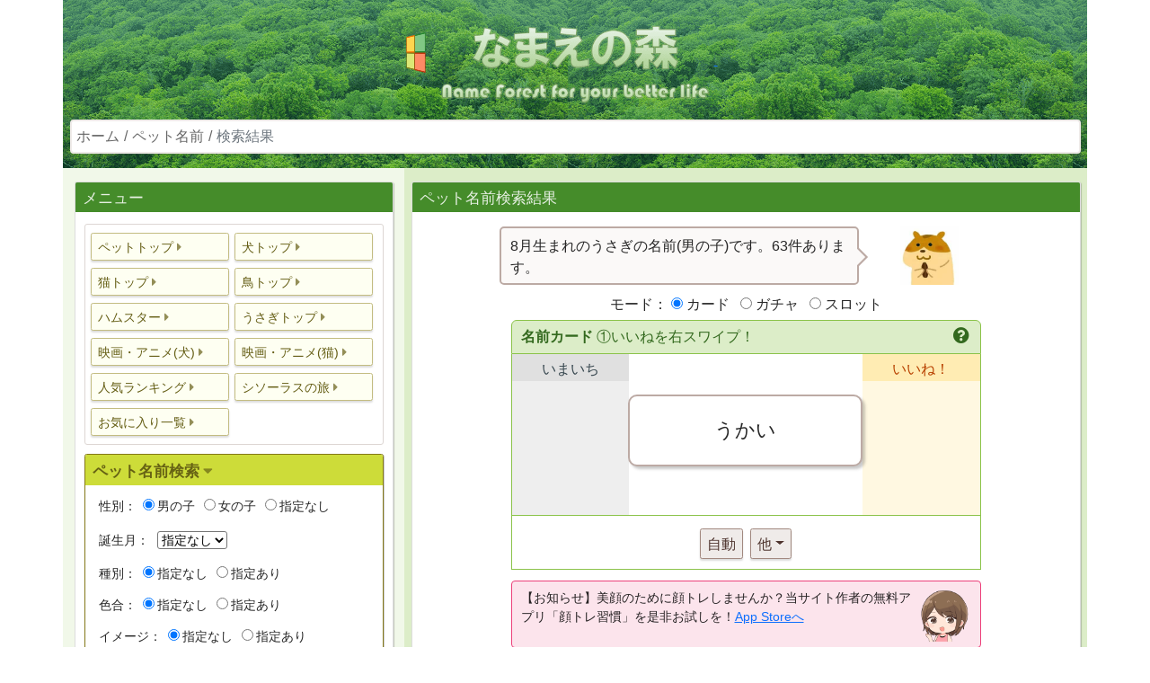

--- FILE ---
content_type: text/html; charset=utf-8
request_url: https://www.namaenomori.com/petname/search01p?sx=m&bt=%EF%BC%98&sr=r&cl=&yr=&im=&wn=&ym=
body_size: 11386
content:

<!--Copyright Namaenomori(https://www.namaenomori.com), Advenrius(https://www.advenrius.com)-->
<!DOCTYPE html>
<html lang="ja">

<head prefix="og: http://ogp.me/ns# fb: http://ogp.me/ns/fb# article: http://ogp.me/ns/article#">

    <meta charset="utf-8">
    <meta http-equiv="X-UA-Compatible" content="IE=edge">
    <meta name="viewport" content="width=device-width, initial-scale=1">
    <link rel="shortcut icon" href="../images/favicon.ico" type="../image/vnd.microsoft.icon" />
    <link rel="apple-touch-icon" href="../images/apple-touch-icon.png" />
    
    
    
    <title>8月生まれのうさぎの名前(男の子) | ペット名付け(なまえの森)</title>
    <meta name="keywords" content="うさぎ,ペット,名前,8月生まれ,男の子">
    <meta name="description" content="うさぎの名前が63件あります。もも/モモ/かつお/ラムネ/バナナ/スイカ/パイン/はづき/プラム/たまねぎなどがあります。">
    
    <meta property="og:title" content="8月生まれのうさぎの名前(男の子) | ペット名付け(なまえの森)" />
    
    
    <meta property="og:description" content="うさぎの名前が63件あります。もも/モモ/かつお/ラムネ/バナナ/スイカ/パイン/はづき/プラム/たまねぎなどがあります。" />
    
    <meta property="og:url" content="https://www.namaenomori.com/petname/search01p?sx=m&bt=%EF%BC%98&sr=r&cl=&yr=&im=&wn=&ym=" />
    <meta property="og:site_name" content="なまえの森(ネーミング支援)" />
    <meta property="og:locale" content="ja_JP" />
    <meta property="fb:app_id" content="356676854762264" />
    <meta name="twitter:site" content="@namaenomori">
    
    <meta property="og:type" content="article" />
    <meta property="og:image" content="https://www.namaenomori.com/petname/make01p?sx=m&bt=８&sr=r&cl=&yr=&im=&wn=&ym=" />
    <meta property="og:image:width" content="1200" />
    <meta property="og:image:height" content="630" />
    
    <meta name="twitter:card" content="summary_large_image">
    <meta name="twitter:image" content="https://www.namaenomori.com/petname/make01p?sx=m&bt=８&sr=r&cl=&yr=&im=&wn=&ym=" />
    
    
    <!--<link rel="alternate" type="application/rss+xml" title="RSS" href="https://www.namaenomori.com/rss.xml">-->
    <link href="../css/bootstrap.min.css" rel="stylesheet">
    <link href="../css/nf-1.1.0.min.css" rel="stylesheet">
    
    
    <script src="../js/nf-inc-1.1.0.min.js"></script>
    
    <script src="../js/nfk-inc-1.0.0.min.js"></script>
    
    
    <script async src="https://www.googletagmanager.com/gtag/js?id=UA-86171193-1"></script>
    <script>
      window.dataLayer = window.dataLayer || [];
      function gtag(){dataLayer.push(arguments);}
      gtag('js', new Date());
      gtag('config', 'UA-86171193-1');
    </script>
    <script async src="https://pagead2.googlesyndication.com/pagead/js/adsbygoogle.js?client=ca-pub-4136243074916487" crossorigin="anonymous"></script>
    
	<script defer src="../js/jquery-3.5.1.min.js"></script>
	<script defer src="../js/bootstrap.bundle.min.js"></script>
	
	
	<script defer src="../js/nf-1.2.0.min.js"></script>
	
	<script defer src="../js/nf2-1.0.0.min.js"></script>
	
	<script defer src="../js/nfk-1.0.0.min.js"></script>
	
	<script defer src="../js/nfp-1.0.0.min.js"></script>
	
	<script defer src="../js/nfq-1.0.0.min.js"></script>
	
	
</head>


<body>

    <div class="d-md-none" style="height:46px;"></div>
    <noscript>
        <div class="container alert alert-warning" role="alert">
            <p>当サイトをご利用いただくためには、JavaScriptを有効にする必要があります。</p>
        </div>
    </noscript>
    <div class="container alert alert-warning d-none" role="alert" id="rgMainHeadAlert"></div>

    <div class="container rgBaseBgColor" style="background: url(../images/namaenomori_top_b.png);">
    
        <div class="d-none d-md-block">
    
        <div style="margin:0 0 10px 0;padding-top:18px;text-align:center;" class="rgcBAnime rgcNamaenoMori">
            <img class="rgcBrandSpin1" alt="なまえの森" src="../images/hpicon.png">
            <a href="../">
            <img class="rgcNamaenoMoriT" alt="なまえの森" src="../images/namaenomori_top_t.png">
            </a>
            <div class="rgcNamaenoMoriD"></div>
        </div>
    
        </div>
    
    <div id="rgIncHead001"></div>
    <div class="d-none d-md-block" style="height:1px;"></div>
    </div>
    
    <script type="text/javascript">NM_I.incHead001('petname', '../', 'sv_pt_ns_b', '');</script>




<div class="container">
    <div class="row rgFlexWrap">
        
<span id="rgPnMenuMain2"></span>
<div class="d-none d-md-block col-md-4 rgcBaseBgColorL" id="rgMenuArea">
    

    <div class="rgcPageTopMgn2"></div>
    <div id="rgPnMenuMain"></div>
    <div>
        
        <div style="margin-left:3px;margin-right:3px;">
            
<div class="rgcAdsAreaSgl">
    <div class="rgcAdsArea pt-2">
        
        <!-- n002_p -->
        <ins class="adsbygoogle rgcAds02"
             data-ad-client="ca-pub-4136243074916487"
             data-ad-slot="4576355016"></ins>
        <script>(adsbygoogle = window.adsbygoogle || []).push({});</script>
        
    </div>
</div>


        </div>
        
        <br />
        
    </div>
</div>
<script type="text/javascript">
  NM_K_I.drawMenuMain("rgPnMenuMain","rgPnMenuMain2",1);
</script>
        <div class="col-md-8 rgcBaseBgColorL2">
            <div class="rgcPageTopMgnB" id="rgMainArea"></div>
            <div class="card rgcPanelB">
                <div class="card-header">ペット名前検索結果</div>
                <div class="card-body" style="padding-top:5px;">
                    <div class="rgcFaceSpeach rgcFaceSpeachBr">
                        <div class="rgcSpeach">
                            <div class="rgcFkds" style="padding-top:8px;">
								<h1 class="d-inline" style="font-size:16px !important;line-height:1.5 !important;">8月生まれのうさぎの名前(男の子)です。63件あります。</h1>
							</div>
                        </div>
                        <div class="rgcFace">
                        
                            <img src="../images/pet102h.jpg" alt="">
                        
                        </div>
                    </div>
					
                    <div class="d-flex justify-content-center my-2">
  <div>モード：&nbsp;</div>
  <div>
    <input type="radio" id="rgSprtSelect1" name="rgSprtSelectRadio" value="c"/>
    <label class="rgcRadioBtn" for="rgSprtSelect1">カード</label>
    &nbsp;
    <input type="radio" id="rgSprtSelect2" name="rgSprtSelectRadio" value="g"/>
    <label class="rgcRadioBtn" for="rgSprtSelect2">ガチャ</label>
    &nbsp;
    <input type="radio" id="rgSprtSelect3" name="rgSprtSelectRadio" value="s"/>
    <label class="rgcRadioBtn" for="rgSprtSelect3">スロット</label>
  </div>
</div>
<div class="rgcAutoPadding01" id="rgCardGachaSlot" style="min-height:280px;">
<div id="rgSprt" style="display:none;position:relative;margin-top:5px;">
	<div class="rgcSprtBoxHeader">
		<div id="rgSprtBoxHeader1">
			<span class="fw-bold">名前カード</span>&nbsp;①いいねを右スワイプ！
			<a class="rgcHyLk5 float-end" data-bs-toggle="modal" href="#rgHelpModal" role="button" aria-hidden="true" aria-controls="rgHelpModal"><i class="fas fa-question-circle rgcBigText2"></i></a>
		</div>
		<div class="d-none" id="rgSprtBoxHeader2">
			<span class="fw-bold">名前カード</span>&nbsp;②二者択一しよう！
			<a class="rgcHyLk5 float-end" data-bs-toggle="modal" href="#rgHelpModal" role="button" aria-hidden="true" aria-controls="rgHelpModal"><i class="fas fa-question-circle rgcBigText2"></i></a>
		</div>
		<div class="d-none" id="rgSprtBoxHeader3">
			<span class="fw-bold">名前カード</span>&nbsp;③結果をシェアしよう！
			<a class="rgcHyLk5 float-end" data-bs-toggle="modal" href="#rgHelpModal" role="button" aria-hidden="true" aria-controls="rgHelpModal"><i class="fas fa-question-circle rgcBigText2"></i></a>
		</div>
	</div>
	<div class="d-flex rgcSprtBox" id="rgSprtBox">
		<div class="rgcSprtNoGood" id="rgSprtNoGood" >
      <div class="rgcSprtNoGoodTitle">いまいち<span class="rgcSprtIconAnimeInit"><i class="fas fa-question"></i></span></div>
			<div class="rgcSprtNoGoodArea" id="rgSprtNoGoodArea"></div>
		</div>
		<div class="rgcSprtSwipeTop flex-grow-1 p-2" id="rgSprtSwipeTop">
		<div class="rgcSprtSwipe rgcAnimeSprtC text-center" id="rgSprtSwipe"><div></div>
    </div>
		<div class="invisible text-center" id="rgSprtMsg1" style="padding-top:50pt;">
			仕分け終了<div class="d-none rgcSmallText" id="rgSprtMsg1_2">いいね！がないため次へ進めません。</div>
		</div>
		</div>
		<div class="rgcSprtGood" id="rgSprtGood">
		<div class="rgcSprtGoodTitle" id="rgSprtGoodTitle">いいね！<span class="rgcSprtIconAnimeInit"><i class="fas fa-heart"></i></span></div>
		<div class="rgcSprtGoodArea" id="rgSprtGoodArea"></div>
		<div class="rgcSprtSelectL rgcAnimeSprtC invisible" id="rgSprtSelectL">
      <span class="rgcSprtGoodIcon rgcSprtIconAnimeInit2"><i class="fas fa-heart"></i></span>
			<span class="rgcSprtGoodIcon rgcSprtIconAnimeInit2"><i class="fas fa-heart"></i></span>
			<span class="rgcSprtGoodIcon rgcSprtIconAnimeInit2"><i class="fas fa-heart"></i></span>
			<span class="rgcSprtGoodIcon rgcSprtIconAnimeInit2"><i class="fas fa-heart"></i></span>
			<span class="rgcSprtGoodIcon rgcSprtIconAnimeInit2"><i class="fas fa-heart"></i></span>
			<div></div>
		</div>
		<div class="rgcSprtSelectR rgcAnimeSprtC invisible" id="rgSprtSelectR">
			<span class="rgcSprtGoodIcon rgcSprtIconAnimeInit2"><i class="fas fa-heart"></i></span>
			<span class="rgcSprtGoodIcon rgcSprtIconAnimeInit2"><i class="fas fa-heart"></i></span>
			<span class="rgcSprtGoodIcon rgcSprtIconAnimeInit2"><i class="fas fa-heart"></i></span>
			<span class="rgcSprtGoodIcon rgcSprtIconAnimeInit2"><i class="fas fa-heart"></i></span>
			<span class="rgcSprtGoodIcon rgcSprtIconAnimeInit2"><i class="fas fa-heart"></i></span>
			<div></div>
		</div>
		<div class="d-none mt-2 mb-2" id="rgSprtSns2"></div>
		<div class="d-none mt-2 mb-2" id="rgSprtBtnArea2">
			<hr>
      <button type="button" class="btn rgcBtnClr7 rgcSprtReset">最初からやり直す</button>
		</div>
		</div>
	</div>
	<div class="rgcSprtBoxFooter" id="rgSprtBoxFooter">
    <div class="pt-1 text-center">
		<button type="button" class="btn rgcBtnClr7 d-none" id="rgSprtAuto">自動</button>
		<span class="rgcSprtAutoMsg d-none" id="rgSprtAutoMsg">&nbsp;&nbsp;自動実行中</span>
		<button type="button" class="btn rgcBtnClr10 d-none" id="rgSprtWhich">いいねから選抜</button>
    <button type="button" class="btn rgcBtnClr7 d-none" id="rgSprtDispShare">シェア</button>
    <div class="dropdown rgcSprtDDM" style="display:inline !important;">
      <div class="btn-group">
        <button type="button" class="btn rgcBtnClr7 dropdown-toggle d-none" id="rgSprtDDBtn" data-bs-toggle="dropdown" aria-haspopup="true" aria-expanded="false">他</button>
		    <div class="dropdown-menu dropdown-menu-end mt-1" aria-labelledby="rgSprtDDBtn">
				  <button type="button" class="dropdown-item rgcSprtReset my-1">リセット</button>
			    <button type="button" class="dropdown-item rgcSprtBack mt-3 mb-1">戻る</button>
        </div>
		  </div>
		</div>
  </div>
</div>
</div>
<div class="modal fade" id="rgHelpModal" tabindex="-1" aria-labelledby="rgHelpModalLabel" aria-hidden="true">
  <div class="modal-dialog">
    <div class="modal-content">
      <div class="modal-header">
        <span class="modal-title rgcBigText" id="rgHelpModalLabel">名前カードの使い方</span>
        <button type="button" class="btn-close" data-bs-dismiss="modal" aria-label="Close"></button>
      </div>
      <div class="modal-body">
        <div class="py-3">名前カードは、２つのステップで名前探しをサポートします。</div>
    	<div class="py-3">①いいねと思う名前を右スワイプ、いまいちな名前は左にスワイプしてください。</div>
        <div class="py-3">②いいねの名前が揃ってきたら「いいねから選抜」を押して２者択一で絞り込みます。</div>
		<div class="py-3">※自分で選ぶのが面倒な人は「自動」を押してください。①②を自動で実行します。</div>
        <div class="py-3">※カードを長押しするとツールが起動します。</div>
      </div>
      <div class="modal-footer">
        <button type="button" class="btn rgcBtnClr0" data-bs-dismiss="modal">閉じる</button>
      </div>
    </div>
  </div>
</div>
<div id="rgGacha" style="display:none;">
  <div class="rgcGachaHeader"><span class="fw-bold">名前ガチャ</span></div>
  <div class="rgcGachaBox">
    <div id="rgGachaCvsArea">
      <div class="rgcGachaArea text-center" id="rgGachaImgArea">
        <canvas id="rgGachaCvs"></canvas>
        <div class="d-flex justify-content-center rgcGachaCvsBtnArea">
          <div class="d-none rgcFadeIn" id="rgGachaCvsBtns">
          </div>
        </div>
      </div>
      <div class="text-center pt-1 pb-3">
        <div></div>
        <button type="button" id="rgGachaExecBtn" class="btn rgcBtnClr7">ガチャる</button>
        <button type="button" id="rgGachaResetBtn" class="btn rgcBtnClr7">最初から</button>
      </div>
    </div>
  </div>
</div>
<div id="rgSlot" style="display:none;">
  <div class="rgcSlotHeader"><span class="fw-bold">名前スロット</span></div>
  <div class="rgcSlotBox">
    <div id="rgSlotCvsArea">
      <div class="rgcSlotArea text-center" id="rgSlotImgArea">
        <canvas id="rgSlotCvs"></canvas>
        <div class="d-flex justify-content-center rgcSlotCvsFkdsArea">
          <div class="d-none rgcBalloon" id="rgSlotCvsFkds">
          </div>
        </div>
        <div class="d-flex justify-content-center rgcSlotCvsBtnArea">
          <div class="d-none rgcFadeIn" id="rgSlotCvsBtns">
          </div>
        </div>
      </div>
      <div class="text-center pt-1 pb-3">
        <button type="button" id="rgSlotExecBtn" class="btn rgcBtnClr7">ストップ</button>
      </div>
    </div>
  </div>
</div>
<div class="offcanvas offcanvas-bottom rgcOffcanvas3" tabindex="-1" id="rgToolOffcanvas" aria-labelledby="rgToolOffcanvasLabel">
  <div class="offcanvas-header">
    <h5 class="offcanvas-title"><span class="rgcAddtionArea2"></span>ツール</h5>
    <div>
      <span class="rgcSmallText2">※ボタンを押すと新規で開きます</span>&nbsp;&nbsp;
      <button type="button" class="btn-close text-reset" data-bs-dismiss="offcanvas" aria-label="Close"></button>
    </div>
  </div>
  <div class="offcanvas-body">
    <div class="rgcOffcanvasBodyBg mx-auto">
      <div id="rgToolOffcanvasB0"></div>
      <div id="rgToolOffcanvasB1"></div>
      
      <hr/>
      <div class="my-2">別の条件で名前を探す</div>
      <div id="rgToolOffcanvasB2" class="px-3"></div>

      
      <hr/>
      <div class="text-center" style="margin-top:30px;">
        <button type="button" class="btn rgcBtnClr7" data-bs-dismiss="offcanvas">閉じる</button>
      </div>
    </div>
  </div>
</div>  
</div>    
                    <div id="rgNewsFromAdvenrius" class="rgcAutoPadding01 mt-3 d-none"></div>
                    <div class="rgcFaceSpeach">
                        <div class="rgcFace_r">
                        
                            <img src="../images/pet102r.jpg" alt="">
                        
                        </div>
                        <div class="rgcSpeach">
                            <div class="rgcFkds_r"><p>一覧で見たい場合は以下をご覧ください。</p></div>
                        </div>
                    </div>
                    
                </div>
            </div>
            <span id="rgHpListTop"></span>
            
<div class="rgcAdsAreaDbl">
    <div class="rgcAdsAreaX pt-2" style="float:left;">
        
        <!-- n003_p -->
        <ins class="adsbygoogle rgcAds04d1"
             data-full-width-responsive="true"
             data-ad-client="ca-pub-4136243074916487"
             data-ad-slot="2584562596"></ins>
        <script>(adsbygoogle = window.adsbygoogle || []).push({});</script>
        
    </div>
    <div class="rgcAdsAreaX pt-2" style="float:left;margin-left:10px;">
        
        <!-- n003_p -->
        <ins class="adsbygoogle rgcAds04d2"
             data-full-width-responsive="true"
             data-ad-client="ca-pub-4136243074916487"
             data-ad-slot="2584562596"></ins>
        <script>(adsbygoogle = window.adsbygoogle || []).push({});</script>
        
    </div>
    <div style="clear:both;height:0px;"></div>
</div>
<div class="rgcAdsAreaSgl_mb">
    <div class="rgcAdsArea pt-2">
        
        <!-- n003_p -->
        <ins class="adsbygoogle rgcAds03_mb"
             data-full-width-responsive="true"
             data-ad-client="ca-pub-4136243074916487"
             data-ad-slot="2584562596"></ins>
        <script>(adsbygoogle = window.adsbygoogle || []).push({});</script>
        
    </div>
</div>


            
            <div class="rgcKakomiX1">
            <div class="btn-group rgSrPagenation rgcSrPagenation" role="group" aria-label="..."></div>
            <button type="button" class="btn rgcBtnClr5 rgNvBtnGoOC">他おすすめ&nbsp;<i class="fas fa-arrow-alt-circle-down"></i></button>
            
            <table class="rgcTblClr0 rgcTblClr0_LB" id="rgSrResultTable" style="margin-top:8px;margin-bottom:8px;">
            
                <thead>
                
                    <tr><th width="33%"><span class="rgcSmallTextRp">名前</span></th><th><span class="rgcSmallTextRp">情報</span></th><th></th></tr>
                
                </thead>
                <tbody>
                    
                    <tr data-rgsrtagsort01="-2947" data-rgsrtagsort02="" id="rgPnTData0"></tr>
                    
                    <tr data-rgsrtagsort01="-2946" data-rgsrtagsort02="" id="rgPnTData1"></tr>
                    
                    <tr data-rgsrtagsort01="-416" data-rgsrtagsort02="" id="rgPnTData2"></tr>
                    
                    <tr data-rgsrtagsort01="-3102" data-rgsrtagsort02="" id="rgPnTData3"></tr>
                    
                    <tr data-rgsrtagsort01="-2033" data-rgsrtagsort02="" id="rgPnTData4"></tr>
                    
                    <tr data-rgsrtagsort01="-1261" data-rgsrtagsort02="" id="rgPnTData5"></tr>
                    
                    <tr data-rgsrtagsort01="-2068" data-rgsrtagsort02="" id="rgPnTData6"></tr>
                    
                    <tr data-rgsrtagsort01="-1961" data-rgsrtagsort02="" id="rgPnTData7"></tr>
                    
                    <tr data-rgsrtagsort01="-2395" data-rgsrtagsort02="" id="rgPnTData8"></tr>
                    
                    <tr data-rgsrtagsort01="-1437" data-rgsrtagsort02="" id="rgPnTData9"></tr>
                    
                    <tr data-rgsrtagsort01="-278" data-rgsrtagsort02="" id="rgPnTData10"></tr>
                    
                    <tr data-rgsrtagsort01="-63" data-rgsrtagsort02="" id="rgPnTData11"></tr>
                    
                    <tr data-rgsrtagsort01="-1953" data-rgsrtagsort02="" id="rgPnTData12"></tr>
                    
                    <tr data-rgsrtagsort01="-1462" data-rgsrtagsort02="" id="rgPnTData13"></tr>
                    
                    <tr data-rgsrtagsort01="-3039" data-rgsrtagsort02="" id="rgPnTData14"></tr>
                    
                    <tr data-rgsrtagsort01="-947" data-rgsrtagsort02="" id="rgPnTData15"></tr>
                    
                    <tr data-rgsrtagsort01="-2725" data-rgsrtagsort02="" id="rgPnTData16"></tr>
                    
                    <tr data-rgsrtagsort01="-120" data-rgsrtagsort02="" id="rgPnTData17"></tr>
                    
                    <tr data-rgsrtagsort01="-615" data-rgsrtagsort02="" id="rgPnTData18"></tr>
                    
                    <tr data-rgsrtagsort01="-994" data-rgsrtagsort02="" id="rgPnTData19"></tr>
                    
                    <tr data-rgsrtagsort01="-2986" data-rgsrtagsort02="" id="rgPnTData20"></tr>
                    
                    <tr data-rgsrtagsort01="-73" data-rgsrtagsort02="" id="rgPnTData21"></tr>
                    
                    <tr data-rgsrtagsort01="-2484" data-rgsrtagsort02="" id="rgPnTData22"></tr>
                    
                    <tr data-rgsrtagsort01="-585" data-rgsrtagsort02="" id="rgPnTData23"></tr>
                    
                    <tr data-rgsrtagsort01="-215" data-rgsrtagsort02="" id="rgPnTData24"></tr>
                    
                    <tr data-rgsrtagsort01="-1957" data-rgsrtagsort02="" id="rgPnTData25"></tr>
                    
                    <tr data-rgsrtagsort01="-653" data-rgsrtagsort02="" id="rgPnTData26"></tr>
                    
                    <tr data-rgsrtagsort01="-242" data-rgsrtagsort02="" id="rgPnTData27"></tr>
                    
                    <tr data-rgsrtagsort01="-981" data-rgsrtagsort02="" id="rgPnTData28"></tr>
                    
                    <tr data-rgsrtagsort01="-1366" data-rgsrtagsort02="" id="rgPnTData29"></tr>
                    
                    <tr data-rgsrtagsort01="-1400" data-rgsrtagsort02="" id="rgPnTData30"></tr>
                    
                    <tr data-rgsrtagsort01="-2077" data-rgsrtagsort02="" id="rgPnTData31"></tr>
                    
                    <tr data-rgsrtagsort01="-1944" data-rgsrtagsort02="" id="rgPnTData32"></tr>
                    
                    <tr data-rgsrtagsort01="-3027" data-rgsrtagsort02="" id="rgPnTData33"></tr>
                    
                    <tr data-rgsrtagsort01="-2985" data-rgsrtagsort02="" id="rgPnTData34"></tr>
                    
                    <tr data-rgsrtagsort01="-38" data-rgsrtagsort02="" id="rgPnTData35"></tr>
                    
                    <tr data-rgsrtagsort01="-526" data-rgsrtagsort02="" id="rgPnTData36"></tr>
                    
                    <tr data-rgsrtagsort01="-1287" data-rgsrtagsort02="" id="rgPnTData37"></tr>
                    
                    <tr data-rgsrtagsort01="-5" data-rgsrtagsort02="" id="rgPnTData38"></tr>
                    
                    <tr data-rgsrtagsort01="-1712" data-rgsrtagsort02="" id="rgPnTData39"></tr>
                    
                    <tr data-rgsrtagsort01="-1841" data-rgsrtagsort02="" id="rgPnTData40"></tr>
                    
                    <tr data-rgsrtagsort01="-1846" data-rgsrtagsort02="" id="rgPnTData41"></tr>
                    
                    <tr data-rgsrtagsort01="-1994" data-rgsrtagsort02="" id="rgPnTData42"></tr>
                    
                    <tr data-rgsrtagsort01="-2114" data-rgsrtagsort02="" id="rgPnTData43"></tr>
                    
                    <tr data-rgsrtagsort01="-2631" data-rgsrtagsort02="" id="rgPnTData44"></tr>
                    
                    <tr data-rgsrtagsort01="-2662" data-rgsrtagsort02="" id="rgPnTData45"></tr>
                    
                    <tr data-rgsrtagsort01="-1706" data-rgsrtagsort02="" id="rgPnTData46"></tr>
                    
                    <tr data-rgsrtagsort01="-180" data-rgsrtagsort02="" id="rgPnTData47"></tr>
                    
                    <tr data-rgsrtagsort01="-336" data-rgsrtagsort02="" id="rgPnTData48"></tr>
                    
                    <tr data-rgsrtagsort01="-380" data-rgsrtagsort02="" id="rgPnTData49"></tr>
                    
                    <tr data-rgsrtagsort01="-1264" data-rgsrtagsort02="" id="rgPnTData50"></tr>
                    
                    <tr data-rgsrtagsort01="-1414" data-rgsrtagsort02="" id="rgPnTData51"></tr>
                    
                    <tr data-rgsrtagsort01="-1807" data-rgsrtagsort02="" id="rgPnTData52"></tr>
                    
                    <tr data-rgsrtagsort01="-2091" data-rgsrtagsort02="" id="rgPnTData53"></tr>
                    
                    <tr data-rgsrtagsort01="-2531" data-rgsrtagsort02="" id="rgPnTData54"></tr>
                    
                    <tr data-rgsrtagsort01="-2851" data-rgsrtagsort02="" id="rgPnTData55"></tr>
                    
                    <tr data-rgsrtagsort01="-162" data-rgsrtagsort02="" id="rgPnTData56"></tr>
                    
                    <tr data-rgsrtagsort01="-401" data-rgsrtagsort02="" id="rgPnTData57"></tr>
                    
                    <tr data-rgsrtagsort01="-470" data-rgsrtagsort02="" id="rgPnTData58"></tr>
                    
                    <tr data-rgsrtagsort01="-1233" data-rgsrtagsort02="" id="rgPnTData59"></tr>
                    
                    <tr data-rgsrtagsort01="-2186" data-rgsrtagsort02="" id="rgPnTData60"></tr>
                    
                    <tr data-rgsrtagsort01="-3040" data-rgsrtagsort02="" id="rgPnTData61"></tr>
                    
                    <tr data-rgsrtagsort01="-3325" data-rgsrtagsort02="" id="rgPnTData62"></tr>
                    
                </tbody>
            </table>
            <script type="text/javascript">
            
                NM_K_I.drawTData("rgPnTData0", "もも", "", "もも", "%E3%82%82%E3%82%82", "%E3%82%82%E3%82%82", "ns", "0", "12", "m", "[キ]「PostPet」に登場するピンクのクマのぬいぐるみ[季]8月の季語[植]果物[色]#F58F98", "r");
            
                NM_K_I.drawTData("rgPnTData1", "モモ", "モモ(もも)", "もも", "%E3%83%A2%E3%83%A2", "%E3%82%82%E3%82%82", "ns", "0", "13", "m", "[キ]「PostPet」に登場するピンクのクマのぬいぐるみ[季]8月の季語[植]果物[色]#F58F98", "r");
            
                NM_K_I.drawTData("rgPnTData2", "かつお", "かつお(カツオ)", "かつお", "%E3%81%8B%E3%81%A4%E3%81%8A", "%E3%81%8B%E3%81%A4%E3%81%8A", "ns", "0", "12", "m", "[季]夏の季語[動]魚介類", "r");
            
                NM_K_I.drawTData("rgPnTData3", "ラムネ", "", "らむね", "%E3%83%A9%E3%83%A0%E3%83%8D", "%E3%82%89%E3%82%80%E3%81%AD", "ns", "0", "13", "m", "[季]夏の季語[菓]お菓子、飲み物[飲]炭酸飲料", "r");
            
                NM_K_I.drawTData("rgPnTData4", "バナナ", "", "ばなな", "%E3%83%90%E3%83%8A%E3%83%8A", "%E3%81%B0%E3%81%AA%E3%81%AA", "ns", "0", "13", "m", "[季]夏の季語[植]果物", "r");
            
                NM_K_I.drawTData("rgPnTData5", "スイカ", "", "すいか", "%E3%82%B9%E3%82%A4%E3%82%AB", "%E3%81%99%E3%81%84%E3%81%8B", "ns", "0", "13", "m", "[季]8月の季語[植]果物", "r");
            
                NM_K_I.drawTData("rgPnTData6", "パイン", "", "ぱいん", "%E3%83%91%E3%82%A4%E3%83%B3", "%E3%81%B1%E3%81%84%E3%82%93", "ns", "0", "12", "m", "[植]果物", "r");
            
                NM_K_I.drawTData("rgPnTData7", "はづき", "", "はづき", "%E3%81%AF%E3%81%A5%E3%81%8D", "%E3%81%AF%E3%81%A5%E3%81%8D", "ns", "0", "12", "m", "[季]8月の季語", "r");
            
                NM_K_I.drawTData("rgPnTData8", "プラム", "", "ぷらむ", "%E3%83%97%E3%83%A9%E3%83%A0", "%E3%81%B7%E3%82%89%E3%82%80", "ns", "0", "13", "m", "[植]果物", "r");
            
                NM_K_I.drawTData("rgPnTData9", "たまねぎ", "たまねぎ(タマネギ)", "たまねぎ", "%E3%81%9F%E3%81%BE%E3%81%AD%E3%81%8E", "%E3%81%9F%E3%81%BE%E3%81%AD%E3%81%8E", "ns", "0", "12", "m", "[季]夏の季語[植]野菜", "r");
            
                NM_K_I.drawTData("rgPnTData10", "エイト", "", "えいと", "%E3%82%A8%E3%82%A4%E3%83%88", "%E3%81%88%E3%81%84%E3%81%A8", "ns", "0", "13", "m", "", "r");
            
                NM_K_I.drawTData("rgPnTData11", "あなご", "あなご(アナゴ)", "あなご", "%E3%81%82%E3%81%AA%E3%81%94", "%E3%81%82%E3%81%AA%E3%81%94", "ns", "0", "12", "m", "[季]夏の季語[動]魚介類", "r");
            
                NM_K_I.drawTData("rgPnTData12", "はち", "", "はち", "%E3%81%AF%E3%81%A1", "%E3%81%AF%E3%81%A1", "ns", "0", "12", "m", "", "r");
            
                NM_K_I.drawTData("rgPnTData13", "だいず", "", "だいず", "%E3%81%A0%E3%81%84%E3%81%9A", "%E3%81%A0%E3%81%84%E3%81%9A", "ns", "0", "12", "m", "[季]8月の季語", "r");
            
                NM_K_I.drawTData("rgPnTData14", "ライチ", "", "らいち", "%E3%83%A9%E3%82%A4%E3%83%81", "%E3%82%89%E3%81%84%E3%81%A1", "ns", "0", "12", "m", "[植]果物", "r");
            
                NM_K_I.drawTData("rgPnTData15", "サイダー", "", "さいだー", "%E3%82%B5%E3%82%A4%E3%83%80%E3%83%BC", "%E3%81%95%E3%81%84%E3%81%A0%E3%83%BC", "ns", "0", "13", "m", "[季]夏の季語[飲]炭酸飲料", "r");
            
                NM_K_I.drawTData("rgPnTData16", "マンゴー", "", "まんごー", "%E3%83%9E%E3%83%B3%E3%82%B4%E3%83%BC", "%E3%81%BE%E3%82%93%E3%81%94%E3%83%BC", "ns", "0", "1", "m", "[季]夏の季語[植]果物", "r");
            
                NM_K_I.drawTData("rgPnTData17", "アワビ", "", "あわび", "%E3%82%A2%E3%83%AF%E3%83%93", "%E3%81%82%E3%82%8F%E3%81%B3", "ns", "0", "13", "m", "[季]夏の季語[動]魚介類", "r");
            
                NM_K_I.drawTData("rgPnTData18", "ぎんが", "", "ぎんが", "%E3%81%8E%E3%82%93%E3%81%8C", "%E3%81%8E%E3%82%93%E3%81%8C", "ns", "0", "12", "m", "", "r");
            
                NM_K_I.drawTData("rgPnTData19", "サマー", "", "さまー", "%E3%82%B5%E3%83%9E%E3%83%BC", "%E3%81%95%E3%81%BE%E3%83%BC", "ns", "0", "13", "m", "", "r");
            
                NM_K_I.drawTData("rgPnTData20", "ヤモリ", "", "やもり", "%E3%83%A4%E3%83%A2%E3%83%AA", "%E3%82%84%E3%82%82%E3%82%8A", "ns", "0", "13", "m", "[季]夏の季語[動]爬虫類", "r");
            
                NM_K_I.drawTData("rgPnTData21", "アベリア", "", "あべりあ", "%E3%82%A2%E3%83%99%E3%83%AA%E3%82%A2", "%E3%81%82%E3%81%B9%E3%82%8A%E3%81%82", "ns", "0", "12", "m", "[季]夏の季語[植]植物", "r");
            
                NM_K_I.drawTData("rgPnTData22", "ほおずき", "ほおずき(ホオズキ)", "ほおずき", "%E3%81%BB%E3%81%8A%E3%81%9A%E3%81%8D", "%E3%81%BB%E3%81%8A%E3%81%9A%E3%81%8D", "ns", "0", "12", "m", "[植]植物", "r");
            
                NM_K_I.drawTData("rgPnTData23", "きんぎょ", "", "きんぎょ", "%E3%81%8D%E3%82%93%E3%81%8E%E3%82%87", "%E3%81%8D%E3%82%93%E3%81%8E%E3%82%87", "ns", "0", "12", "m", "[季]夏の季語", "r");
            
                NM_K_I.drawTData("rgPnTData24", "うかい", "", "うかい", "%E3%81%86%E3%81%8B%E3%81%84", "%E3%81%86%E3%81%8B%E3%81%84", "ns", "0", "12", "m", "[季]夏の季語", "r");
            
                NM_K_I.drawTData("rgPnTData25", "ハッサク", "", "はっさく", "%E3%83%8F%E3%83%83%E3%82%B5%E3%82%AF", "%E3%81%AF%E3%81%A3%E3%81%95%E3%81%8F", "ns", "0", "12", "m", "[植]果物", "r");
            
                NM_K_I.drawTData("rgPnTData26", "くらげ", "", "くらげ", "%E3%81%8F%E3%82%89%E3%81%92", "%E3%81%8F%E3%82%89%E3%81%92", "ns", "0", "12", "m", "[季]夏の季語", "r");
            
                NM_K_I.drawTData("rgPnTData27", "うちわ", "", "うちわ", "%E3%81%86%E3%81%A1%E3%82%8F", "%E3%81%86%E3%81%A1%E3%82%8F", "ns", "0", "12", "m", "[季]夏の季語", "r");
            
                NM_K_I.drawTData("rgPnTData28", "さば", "さば(サバ)", "さば", "%E3%81%95%E3%81%B0", "%E3%81%95%E3%81%B0", "ns", "0", "12", "m", "[季]夏の季語", "r");
            
                NM_K_I.drawTData("rgPnTData29", "ゼリー", "", "ぜりー", "%E3%82%BC%E3%83%AA%E3%83%BC", "%E3%81%9C%E3%82%8A%E3%83%BC", "ns", "0", "13", "m", "[季]夏の季語[菓]お菓子", "r");
            
                NM_K_I.drawTData("rgPnTData30", "ソーダ", "", "そーだ", "%E3%82%BD%E3%83%BC%E3%83%80", "%E3%81%9D%E3%83%BC%E3%81%A0", "ns", "0", "13", "m", "[季]ソーダ水(夏の季語)", "r");
            
                NM_K_I.drawTData("rgPnTData31", "パセリ", "", "ぱせり", "%E3%83%91%E3%82%BB%E3%83%AA", "%E3%81%B1%E3%81%9B%E3%82%8A", "ns", "0", "13", "m", "[季]夏の季語", "r");
            
                NM_K_I.drawTData("rgPnTData32", "ハギ", "", "はぎ", "%E3%83%8F%E3%82%AE", "%E3%81%AF%E3%81%8E", "ns", "0", "12", "m", "[季]8月の季語[植]植物", "r");
            
                NM_K_I.drawTData("rgPnTData33", "ヨット", "", "よっと", "%E3%83%A8%E3%83%83%E3%83%88", "%E3%82%88%E3%81%A3%E3%81%A8", "ns", "0", "13", "m", "[季]夏の季語", "r");
            
                NM_K_I.drawTData("rgPnTData34", "ヤマメ", "", "やまめ", "%E3%83%A4%E3%83%9E%E3%83%A1", "%E3%82%84%E3%81%BE%E3%82%81", "ns", "0", "12", "m", "[季]夏の季語", "r");
            
                NM_K_I.drawTData("rgPnTData35", "あじ", "", "あじ", "%E3%81%82%E3%81%98", "%E3%81%82%E3%81%98", "ns", "0", "15", "m", "[季]夏の季語", "r");
            
                NM_K_I.drawTData("rgPnTData36", "きす", "", "きす", "%E3%81%8D%E3%81%99", "%E3%81%8D%E3%81%99", "ns", "0", "12", "m", "[季]夏の季語", "r");
            
                NM_K_I.drawTData("rgPnTData37", "すずむし", "", "すずむし", "%E3%81%99%E3%81%9A%E3%82%80%E3%81%97", "%E3%81%99%E3%81%9A%E3%82%80%E3%81%97", "ns", "0", "12", "m", "[季]8月の季語", "r");
            
                NM_K_I.drawTData("rgPnTData38", "アイスクリーム", "", "あいすくりーむ", "%E3%82%A2%E3%82%A4%E3%82%B9%E3%82%AF%E3%83%AA%E3%83%BC%E3%83%A0", "%E3%81%82%E3%81%84%E3%81%99%E3%81%8F%E3%82%8A%E3%83%BC%E3%82%80", "ns", "0", "13", "m", "[季]夏の季語", "r");
            
                NM_K_I.drawTData("rgPnTData39", "ところてん", "", "ところてん", "%E3%81%A8%E3%81%93%E3%82%8D%E3%81%A6%E3%82%93", "%E3%81%A8%E3%81%93%E3%82%8D%E3%81%A6%E3%82%93", "ns", "0", "12", "m", "[季]夏の季語", "r");
            
                NM_K_I.drawTData("rgPnTData40", "ナンテン", "", "なんてん", "%E3%83%8A%E3%83%B3%E3%83%86%E3%83%B3", "%E3%81%AA%E3%82%93%E3%81%A6%E3%82%93", "ns", "0", "12", "m", "[植]植物", "r");
            
                NM_K_I.drawTData("rgPnTData41", "ニガウリ", "", "にがうり", "%E3%83%8B%E3%82%AC%E3%82%A6%E3%83%AA", "%E3%81%AB%E3%81%8C%E3%81%86%E3%82%8A", "ns", "0", "12", "m", "[植]野菜", "r");
            
                NM_K_I.drawTData("rgPnTData42", "ハモ", "", "はも", "%E3%83%8F%E3%83%A2", "%E3%81%AF%E3%82%82", "ns", "0", "12", "m", "[季]夏の季語", "r");
            
                NM_K_I.drawTData("rgPnTData43", "ヒグラシ", "", "ひぐらし", "%E3%83%92%E3%82%B0%E3%83%A9%E3%82%B7", "%E3%81%B2%E3%81%90%E3%82%89%E3%81%97", "ns", "0", "12", "m", "[季]8月の季語", "r");
            
                NM_K_I.drawTData("rgPnTData44", "マタタビ", "", "またたび", "%E3%83%9E%E3%82%BF%E3%82%BF%E3%83%93", "%E3%81%BE%E3%81%9F%E3%81%9F%E3%81%B3", "ns", "0", "13", "m", "[植]植物", "r");
            
                NM_K_I.drawTData("rgPnTData45", "マムシ", "", "まむし", "%E3%83%9E%E3%83%A0%E3%82%B7", "%E3%81%BE%E3%82%80%E3%81%97", "ns", "0", "12", "m", "[季]夏の季語[動]爬虫類", "r");
            
                NM_K_I.drawTData("rgPnTData46", "トカゲ", "", "とかげ", "%E3%83%88%E3%82%AB%E3%82%B2", "%E3%81%A8%E3%81%8B%E3%81%92", "ns", "0", "13", "m", "[季]夏の季語", "r");
            
                NM_K_I.drawTData("rgPnTData47", "いなご", "", "いなご", "%E3%81%84%E3%81%AA%E3%81%94", "%E3%81%84%E3%81%AA%E3%81%94", "ns", "0", "12", "m", "[季]8月の季語", "r");
            
                NM_K_I.drawTData("rgPnTData48", "おこぜ", "", "おこぜ", "%E3%81%8A%E3%81%93%E3%81%9C", "%E3%81%8A%E3%81%93%E3%81%9C", "ns", "0", "12", "m", "[季]夏の季語", "r");
            
                NM_K_I.drawTData("rgPnTData49", "オーガスト", "", "おーがすと", "%E3%82%AA%E3%83%BC%E3%82%AC%E3%82%B9%E3%83%88", "%E3%81%8A%E3%83%BC%E3%81%8C%E3%81%99%E3%81%A8", "ns", "0", "12", "m", "", "r");
            
                NM_K_I.drawTData("rgPnTData50", "スイレン", "", "すいれん", "%E3%82%B9%E3%82%A4%E3%83%AC%E3%83%B3", "%E3%81%99%E3%81%84%E3%82%8C%E3%82%93", "ns", "0", "13", "m", "[植]植物", "r");
            
                NM_K_I.drawTData("rgPnTData51", "たがめ", "", "たがめ", "%E3%81%9F%E3%81%8C%E3%82%81", "%E3%81%9F%E3%81%8C%E3%82%81", "ns", "0", "12", "m", "[季]夏の季語", "r");
            
                NM_K_I.drawTData("rgPnTData52", "ナス", "", "なす", "%E3%83%8A%E3%82%B9", "%E3%81%AA%E3%81%99", "ns", "0", "13", "m", "[植]野菜", "r");
            
                NM_K_I.drawTData("rgPnTData53", "パパイヤ", "", "ぱぱいや", "%E3%83%91%E3%83%91%E3%82%A4%E3%83%A4", "%E3%81%B1%E3%81%B1%E3%81%84%E3%82%84", "ns", "0", "13", "m", "[植]果物", "r");
            
                NM_K_I.drawTData("rgPnTData54", "ボート", "", "ぼーと", "%E3%83%9C%E3%83%BC%E3%83%88", "%E3%81%BC%E3%83%BC%E3%81%A8", "ns", "0", "13", "m", "[季]夏の季語", "r");
            
                NM_K_I.drawTData("rgPnTData55", "むぎちゃ", "", "むぎちゃ", "%E3%82%80%E3%81%8E%E3%81%A1%E3%82%83", "%E3%82%80%E3%81%8E%E3%81%A1%E3%82%83", "ns", "0", "12", "m", "[季]夏の季語", "r");
            
                NM_K_I.drawTData("rgPnTData56", "イカ", "", "いか", "%E3%82%A4%E3%82%AB", "%E3%81%84%E3%81%8B", "ns", "0", "15", "m", "[季]夏の季語", "r");
            
                NM_K_I.drawTData("rgPnTData57", "カキゴオリ", "", "かきごおり", "%E3%82%AB%E3%82%AD%E3%82%B4%E3%82%AA%E3%83%AA", "%E3%81%8B%E3%81%8D%E3%81%94%E3%81%8A%E3%82%8A", "ns", "0", "12", "m", "[季]夏の季語", "r");
            
                NM_K_I.drawTData("rgPnTData58", "カルミア", "", "かるみあ", "%E3%82%AB%E3%83%AB%E3%83%9F%E3%82%A2", "%E3%81%8B%E3%82%8B%E3%81%BF%E3%81%82", "ns", "0", "13", "m", "[植]植物", "r");
            
                NM_K_I.drawTData("rgPnTData59", "じゅんさい", "", "じゅんさい", "%E3%81%98%E3%82%85%E3%82%93%E3%81%95%E3%81%84", "%E3%81%98%E3%82%85%E3%82%93%E3%81%95%E3%81%84", "ns", "0", "12", "m", "[季]夏の季語", "r");
            
                NM_K_I.drawTData("rgPnTData60", "ビール", "", "びーる", "%E3%83%93%E3%83%BC%E3%83%AB", "%E3%81%B3%E3%83%BC%E3%82%8B", "ns", "0", "13", "m", "[季]夏の季語", "r");
            
                NM_K_I.drawTData("rgPnTData61", "らいちょう", "", "らいちょう", "%E3%82%89%E3%81%84%E3%81%A1%E3%82%87%E3%81%86", "%E3%82%89%E3%81%84%E3%81%A1%E3%82%87%E3%81%86", "ns", "0", "12", "m", "[季]夏の季語", "r");
            
                NM_K_I.drawTData("rgPnTData62", "ロータス", "", "ろーたす", "%E3%83%AD%E3%83%BC%E3%82%BF%E3%82%B9", "%E3%82%8D%E3%83%BC%E3%81%9F%E3%81%99", "ns", "0", "13", "m", "[植]植物", "r");
            
            </script>
            <div class="btn-group rgSrPagenation rgcSrPagenation" role="group" aria-label="..."></div>
            <button type="button" class="btn rgcBtnClr5 rgNvBtnGoOC">他おすすめ&nbsp;<i class="fas fa-arrow-alt-circle-down"></i></button>
            </div>
            
            
            <div class="rgSlide3"></div>
            
<div class="rgcAdsAreaSgl">
    <div class="rgcAdsArea pt-2">
        
        <!-- n004_p -->
        <ins class="adsbygoogle rgcAds04"
             data-full-width-responsive="true"
             data-ad-client="ca-pub-4136243074916487"
             data-ad-slot="8571440343"></ins>
        <script>(adsbygoogle = window.adsbygoogle || []).push({});</script>
        
    </div>
</div>
<div class="rgcAdsAreaSgl_mb">
    <div class="rgcAdsArea pt-2">
        
        <!-- n004_p -->
        <ins class="adsbygoogle rgcAds04_mb"
             data-full-width-responsive="true"
             data-ad-client="ca-pub-4136243074916487"
             data-ad-slot="8571440343"></ins>
        <script>(adsbygoogle = window.adsbygoogle || []).push({});</script>
        
    </div>
</div>


            
            <div class="card rgcPanelC rgHpOssAreaCls" id="rgHpOssArea" style="margin-top:10px;">
                <div class="card-header">関連コンテンツ</div>
                <div class="card-body">
                    
                    <div class="rgcFaceSpeach rgcFaceSpeachM">
                        <div class="rgcFace_r">
                            
                            <img class="rgcFlipH" src="../images/pet102r.jpg" alt="">
                            
                        </div>
                        <div class="rgcSpeach">
                            <div class="rgcFkds_r">
                                <p>おすすめの名前検索です。</p>
                            </div>
                        </div>
                    </div>
                    <div class="text-center">
                        <div id="rgClone1a">
                        
                        
                        
                        
                        
                        
                        
                        
                        
                        
                        
                        
                        
                        
                        
                        
                        
                        
                        
                        
                        
                        
                        
                        
                        
                        
                        
                        <a class="btn rgcBtnClr_A rgcSmallText2Rp" href="search01p?sx=m&bt=&sr=r&cl=&yr=&im=k&wn=&ym=" role="button"><span class="rgcAddFa_01">かわいい</span></a>
                        <a class="btn rgcBtnClr_A rgcSmallText2Rp" href="search01p?sx=m&bt=&sr=r&cl=&yr=&im=c&wn=&ym=" role="button"><span class="rgcAddFa_01">かっこいい</span></a>
                        <a class="btn rgcBtnClr_A rgcSmallText2Rp" href="search01p?sx=m&bt=&sr=r&cl=&yr=&im=w&wn=&ym=" role="button"><span class="rgcAddFa_01">和風・古風</span></a>
                        <a class="btn rgcBtnClr_A rgcSmallText2Rp" href="search01p?sx=m&bt=&sr=r&cl=&yr=&im=y&wn=&ym=" role="button"><span class="rgcAddFa_01">洋風・おしゃれ</span></a>
                        <a class="btn rgcBtnClr_A rgcSmallText2Rp" href="search01p?sx=m&bt=&sr=r&cl=&yr=&im=o&wn=&ym=" role="button"><span class="rgcAddFa_01">面白い</span></a>
                        <a class="btn rgcBtnClr_A rgcSmallText2Rp" href="search01p?sx=m&bt=&sr=r&cl=&yr=&im=s&wn=&ym=" role="button"><span class="rgcAddFa_01">珍しい・変わった</span></a>
                        
                        </div>
                        
                        
                        
                        
                        
                        
                        <button class="btn rgcBtnClr rgPushHide" type="button" data-bs-toggle="collapse" data-bs-target="#rgRcmndM1" aria-expanded="false" aria-controls="rgRcmndM1"><span class="rgcAddFa_10">もっと見る</span></button>
                        <div class="collapse" id="rgRcmndM1">
                            <div id="rgClone1b">
                            
                            
                            
                            
                            <a href="/petname/search01p?sx=m&bt=&sr=r&cl=&yr=&im=k&wn=&ym=" class="btn rgcBtnClr_A rgcSmallText2Rp" role="button"><span class="rgcAddFa_01">かわいい</span></a>
                            
                            
                            
                            
                            <a href="/petname/search01p?sx=m&bt=&sr=r&cl=&yr=&im=c&wn=&ym=" class="btn rgcBtnClr_A rgcSmallText2Rp" role="button"><span class="rgcAddFa_01">かっこいい</span></a>
                            
                            
                            
                            
                            <a href="/petname/search01p?sx=m&bt=&sr=r&cl=&yr=&im=w&wn=&ym=" class="btn rgcBtnClr_A rgcSmallText2Rp" role="button"><span class="rgcAddFa_01">和風・古風な</span></a>
                            
                            
                            
                            
                            <a href="/petname/search01p?sx=m&bt=&sr=r&cl=&yr=&im=y&wn=&ym=" class="btn rgcBtnClr_A rgcSmallText2Rp" role="button"><span class="rgcAddFa_01">洋風・おしゃれな</span></a>
                            
                            
                            
                            
                            <a href="/petname/search01p?sx=m&bt=&sr=r&cl=&yr=&im=o&wn=&ym=" class="btn rgcBtnClr_A rgcSmallText2Rp" role="button"><span class="rgcAddFa_01">面白い</span></a>
                            
                            
                            
                            
                            <a href="/petname/search01p?sx=m&bt=&sr=r&cl=&yr=&im=s&wn=&ym=" class="btn rgcBtnClr_A rgcSmallText2Rp" role="button"><span class="rgcAddFa_01">珍しい・変わった</span></a>
                            
                            
                            
                            
                            <a href="/petname/search01p?sx=m&bt=&sr=r&cl=&yr=c&im=&wn=&ym=" class="btn rgcBtnClr_A rgcSmallText2Rp" role="button"><span class="rgcAddFa_01">キャラクター&nbsp;📺</span></a>
                            
                            
                            
                            
                            <a href="/petname/search01p?sx=m&bt=&sr=r&cl=&yr=t&im=&wn=&ym=" class="btn rgcBtnClr_A rgcSmallText2Rp" role="button"><span class="rgcAddFa_01">食べ物&nbsp;<span class="rgcLabel3 rgcLabel3_a">食</span></span></a>
                            
                            
                            
                            
                            <a href="/petname/search01p?sx=m&bt=&sr=r&cl=&yr=n&im=&wn=&ym=" class="btn rgcBtnClr_A rgcSmallText2Rp" role="button"><span class="rgcAddFa_01">飲み物&nbsp;<span class="rgcLabel3 rgcLabel3_c">飲</span></span></a>
                            
                            
                            
                            
                            <a href="/petname/search01p?sx=m&bt=&sr=r&cl=&yr=o&im=&wn=&ym=" class="btn rgcBtnClr_A rgcSmallText2Rp" role="button"><span class="rgcAddFa_01">お菓子(和菓子・洋菓子)&nbsp;<span class="rgcLabel3 rgcLabel3_b">菓</span></span></a>
                            
                            
                            
                            
                            <a href="/petname/search01p?sx=m&bt=&sr=r&cl=&yr=s&im=&wn=&ym=" class="btn rgcBtnClr_A rgcSmallText2Rp" role="button"><span class="rgcAddFa_01">植物&nbsp;<span class="rgcLabel3 rgcLabel3_e">植</span></span></a>
                            
                            
                            
                            
                            <a href="/petname/search01p?sx=m&bt=&sr=r&cl=&yr=i&im=&wn=&ym=" class="btn rgcBtnClr_A rgcSmallText2Rp" role="button"><span class="rgcAddFa_01">色&nbsp;🎨</span></a>
                            
                            
                            
                            
                            <a href="/petname/search01p?sx=m&bt=&sr=r&cl=&yr=h&im=&wn=&ym=" class="btn rgcBtnClr_A rgcSmallText2Rp" role="button"><span class="rgcAddFa_01">宝石&nbsp;💎</span></a>
                            
                            
                            
                            
                            <a href="/petname/search01p?sx=m&bt=&sr=r&cl=&yr=a&im=&wn=&ym=" class="btn rgcBtnClr_A rgcSmallText2Rp" role="button"><span class="rgcAddFa_01">車&nbsp;🚗</span></a>
                            
                            
                            
                            
                            <a href="/petname/search01p?sx=m&bt=&sr=r&cl=&yr=d&im=&wn=&ym=" class="btn rgcBtnClr_A rgcSmallText2Rp" role="button"><span class="rgcAddFa_01">動物&nbsp;<span class="rgcLabel3 rgcLabel3_d">動</span></span></a>
                            
                            
                            
                            
                            <a href="/petname/search01p?sx=m&bt=&sr=r&cl=&yr=y&im=&wn=&ym=" class="btn rgcBtnClr_A rgcSmallText2Rp" role="button"><span class="rgcAddFa_01">有名人&nbsp;⭐</span></a>
                            
                            
                            
                            
                            <a href="/petname/search01p?sx=m&bt=&sr=r&cl=&yr=k&im=&wn=&ym=" class="btn rgcBtnClr_A rgcSmallText2Rp" role="button"><span class="rgcAddFa_01">貨幣&nbsp;💰</span></a>
                            
                            
                            
                            
                            <a href="/petname/search01p?sx=f&bt=%EF%BC%98&sr=r&cl=&yr=&im=&wn=&ym=" class="btn rgcBtnClr4F rgcSmallText2Rp" style="border-color: #F8BBD0;" role="button"><span class="rgcAddFa_01">女の子</span></a>
                            
                            
                            
                            
                            <a href="/petname/search01p?sx=n&bt=%EF%BC%98&sr=r&cl=&yr=&im=&wn=&ym=" class="btn rgcBtnClr_A rgcSmallText2Rp" role="button"><span class="rgcAddFa_01">性別【指定なし】</span></a>
                            
                            
                            
                            
                            <a href="/petname/search01p?sx=m&bt=%EF%BC%98&sr=&cl=&yr=&im=&wn=&ym=" class="btn rgcBtnClr_A rgcSmallText2Rp" role="button"><span class="rgcAddFa_01">種別【指定なし】</span></a>
                            
                            
                            
                            
                            <a href="/petname/search01p?sx=m&bt=&sr=r&cl=&yr=&im=&wn=&ym=" class="btn rgcBtnClr_A rgcSmallText2Rp" role="button"><span class="rgcAddFa_01">誕生月【指定なし】</span></a>
                            
                            
                            
                            
                            <a href="/petname/search01p?sx=n&bt=&sr=&cl=&yr=&im=&wn=&ym=" class="btn rgcBtnClr_A rgcSmallText2Rp" role="button"><span class="rgcAddFa_01">全て【指定なし】</span></a>
                            
                            
                            
                            </div>
                        </div>
                        
                    </div>
                    
                    
                    <hr />
                    <div class="rgcFaceSpeach rgcFaceSpeachM">
                        <div class="rgcSpeach">
                            <div class="rgcFkds"><p>２つの言葉を組み合わせる名前作成も使ってみてください。</p></div>
                        </div>
                        <div class="rgcFace">
                            
                            <img src="../images/pet102h.jpg" alt="">
                            
                        </div>
                    </div>
                    <div class="text-center">
                        <a class="btn rgcBtnClr rgcSmallText2Rp" href="make01n?sr=r&wn=4&rd1=y&rd2=i&kw1=&kw2=&yr1=t&yr2=o&im1=h&im2=a&cc=01" role="button"><span class="rgcAddFa_01">ペット名前作成</span></a>
                    </div>
                    
                </div>
            </div>
            

            
            

    <div class="card rgcPanelF">
      <div class="card-header">シェア＋フォロー</div>
      <div class="card-body text-center" style="padding:5px 10px 10px 10px;">

          
          <span id="rgSNSShareApiWrap" class='d-none'>
          <a href="#" class="btn rgcSNSCmn3" data-bs-toggle="modal" data-bs-target="#rgSnsModal" data-rgsrtagnamen="" data-rgsrtagtype="c1" data-rgsrtagtxt="8月生まれのうさぎの名前(男の子)" data-rgsrtaghash="#うさぎの名前 #なまえの森" data-rgsrtagurl="https://www.namaenomori.com/petname/search01p?sx=m&bt=%EF%BC%98&sr=r&cl=&yr=&im=&wn=&ym=" data-rgsrtagabst="「もも/モモ/かつお/ラムネ/バナナ」などの名前が63件あります。" data-rgsrtagsns="s" aria-label="Share API"><span class="fas fa-share rgcBigText2"></span></a>
          </span>
          <a href="#" class="btn rgSNSTwt rgcSNSTwt2 rgcSNSCmn" data-bs-toggle="modal" data-bs-target="#rgSnsModal" data-rgsrtagnamen="" data-rgsrtagtype="c1" data-rgsrtagtxt="8月生まれのうさぎの名前(男の子)" data-rgsrtaghash="#うさぎの名前 #なまえの森" data-rgsrtagurl="https://www.namaenomori.com/petname/search01p?sx=m&bt=%EF%BC%98&sr=r&cl=&yr=&im=&wn=&ym=" data-rgsrtagabst="「もも/モモ/かつお/ラムネ/バナナ」などの名前が63件あります。" data-rgsrtagsns="t" aria-label="Twitter"><img src="../images/snstw.png" alt="Twitter"></a>
          
          
          <a href="#" class="btn rgSNSLn rgcSNSLn2 rgcSNSCmn" data-bs-toggle="modal" data-bs-target="#rgSnsModal" data-rgsrtagnamen="" data-rgsrtagtype="c1" data-rgsrtagtxt="8月生まれのうさぎの名前(男の子)" data-rgsrtaghash="#うさぎの名前 #なまえの森" data-rgsrtagurl="https://www.namaenomori.com/petname/search01p?sx=m&bt=%EF%BC%98&sr=r&cl=&yr=&im=&wn=&ym=" data-rgsrtagabst="「もも/モモ/かつお/ラムネ/バナナ」などの名前が63件あります。" data-rgsrtagsns="l" aria-label="Line"><img src="../images/snsln.png" alt="Line"></a>
          
          
          <a href="https://twitter.com/intent/follow?screen_name=namaenomori" class="btn rgSNSTwtX rgcSNSTwt2 rgcSNSCmn2" role="button" onClick="window.open(this.href, '_blank', 'width=600, height=550, menubar=no, toolbar=no, scrollbars=yes, noopener=yes, noreferrer=yes');return false;" rel="nofollow" aria-label="Twitter follow"><img src="../images/snstw.png" alt="Twitter">フォロー</a>
          <div id="rgHPSInfo" style="display:none;">うさぎの名前</div>
          
          &nbsp;
          <hr />
          <div class="text-center" style="max-width:500px;margin:0 auto;">
              <div class="my-2 text-start">
                シェア用テキスト
                <button type="button" class="btn btn-sm rgcBtnClr rgHpBtnCopy"><span class="rgcAddFa_20">コピー</span></button>
                <span class="d-none ps-2 rgHpCopyCmp" style="color:#33691e;">コピーしました！</span>
              </div>
              
              <textarea class="form-control rgcTACopy rgHpCopyText" rows="3" tabindex="-1" readonly>8月生まれのうさぎの名前(男の子)&#13;「もも/モモ/かつお/ラムネ/バナナ」などの名前が63件あります。&#13;#うさぎの名前 #なまえの森&#13;https://www.namaenomori.com/petname/search01p?sx=m&bt=%EF%BC%98&sr=r&cl=&yr=&im=&wn=&ym=</textarea>
              
          </div>

      </div>
    </div>


    <div id="rgIncModalSnsConfirm"></div>
    <script type="text/javascript">
        NM_I.incModalSnsConfirm();
    </script>



            
            <div class="card rgcPanelB mt-4 d-none" id="rgHpCtns" data-rgtype="p" data-rgsx="m" data-rgkey1="r" data-rgkey2=""></div>
            <div id="rgIncModalFvtConfirm"></div>
            <div id="rgIncModalPlConfirm"></div>
            <script type="text/javascript">
                NM_I.incModalFvtConfirm('p');
                NM_I.incModalPlConfirm(2, "m","r", "");
            </script>
        </div>
    </div>
</div>
<div id="rgHPMd" style="display:none;">p</div>
<div id="rgHPMd2" style="display:none;">sv_pt_ns_b</div>

<div id="rgIncFoot001"></div>
<script type="text/javascript">NM_I.incFoot001('petname', '../', 'yes');</script>


</body>
</html>


--- FILE ---
content_type: text/html; charset=utf-8
request_url: https://www.google.com/recaptcha/api2/aframe
body_size: 268
content:
<!DOCTYPE HTML><html><head><meta http-equiv="content-type" content="text/html; charset=UTF-8"></head><body><script nonce="M0h4-FRXvlDw7-Hwv-LAsQ">/** Anti-fraud and anti-abuse applications only. See google.com/recaptcha */ try{var clients={'sodar':'https://pagead2.googlesyndication.com/pagead/sodar?'};window.addEventListener("message",function(a){try{if(a.source===window.parent){var b=JSON.parse(a.data);var c=clients[b['id']];if(c){var d=document.createElement('img');d.src=c+b['params']+'&rc='+(localStorage.getItem("rc::a")?sessionStorage.getItem("rc::b"):"");window.document.body.appendChild(d);sessionStorage.setItem("rc::e",parseInt(sessionStorage.getItem("rc::e")||0)+1);localStorage.setItem("rc::h",'1768646943576');}}}catch(b){}});window.parent.postMessage("_grecaptcha_ready", "*");}catch(b){}</script></body></html>

--- FILE ---
content_type: text/css
request_url: https://www.namaenomori.com/css/nf-1.1.0.min.css
body_size: 15322
content:
/*! nf-1.1.0.css | Copyright Namaenomori(https://www.namaenomori.com), Advenrius(https://www.advenrius.com) */
.fa,.far,.fas{-moz-osx-font-smoothing:grayscale;-webkit-font-smoothing:antialiased;display:inline-block;font-style:normal;font-variant:normal;text-rendering:auto;line-height:1}
@font-face{font-family:fa-solid;font-style:normal;font-weight:900;font-display:swap;src:url(../fonts/fa-solid-900.eot);src:url(../fonts/fa-solid-900.eot?#iefix) format("embedded-opentype"),url(../fonts/fa-solid-900.woff2) format("woff2"),url(../fonts/fa-solid-900.woff) format("woff"),url(../fonts/fa-solid-900.ttf) format("truetype"),url(../fonts/fa-solid-900.svg#fontawesome) format("svg")}
.fa,.fas{font-family:fa-solid;font-weight:900}
@font-face{font-family:fa-regular;font-style:normal;font-weight:400;font-display:swap;src:url(../fonts/fa-regular-400.eot);src:url(../fonts/fa-regular-400.eot?#iefix) format("embedded-opentype"),url(../fonts/fa-regular-400.woff2) format("woff2"),url(../fonts/fa-regular-400.woff) format("woff"),url(../fonts/fa-regular-400.ttf) format("truetype"),url(../fonts/fa-regular-400.svg#fontawesome) format("svg")}
.far{font-family:fa-regular;font-weight:400}
@font-face{font-family:fa-brands;font-style:normal;font-weight:400;font-display:swap;src:url(../fonts/fa-brands-400.eot);src:url(../fonts/fa-brands-400.eot?#iefix) format("embedded-opentype"),url(../fonts/fa-brands-400.woff2) format("woff2"),url(../fonts/fa-brands-400.woff) format("woff"),url(../fonts/fa-brands-400.ttf) format("truetype"),url(../fonts/fa-brands-400.svg#fontawesome) format("svg")}
.fab{font-family:fa-brands}
.fa-search:before{content:"\f002"}
.fa-bars:before{content:"\f0c9"}
.fa-edit:before{content:"\f044"}
.fa-heart:before{content:"\f004"}
.fa-thumbs-down:before{content:"\f165"}
.fa-question:before{content:"\f128"}
.fa-arrow-alt-circle-down:before{content:"\f358"}
.fa-play:before{content:"\f04b"}
.fa-reply:before{content:"\f3e5"}
.fa-stop:before{content:"\f04d"}
.fa-file-download:before{content:"\f56d"}
.fa-step-forward:before{content:"\f051"}
.fa-question-circle:before{content:"\f059"}
.fa-poll-h:before{content:"\f682"}
.fa-arrow-alt-circle-right:before{content:"\f35a"}
.fa-arrow-up:before{content:"\f062"}
.fa-arrow-down:before{content:"\f063"}
.fa-plus-square:before{content:"\f0fe"}
.fa-undo-alt:before{content:"\f2ea"}
.fa-share:before{content:"\f064"}
.fa-question-circle:before{content:"\f059"}
.fa-times-circle:before{content:"\f057"}
.fa-rectangle-list:before{content:"\f022"}
.fa-info-circle:before{content:"\f05a"}
.fa-square-poll-vertical:before{content:"\f681"}
html{font-size:62.5%}
body,head{font-family:"Hiragino Kaku Gothic ProN","ヒラギノ角ゴ ProN W3",Meiryo,メイリオ,"MS PGothic",helvetica,arial,sans-serif;color:rgba(0,0,0,.85)!important;font-size:16px;font-size:1.6rem}
.card,.carousel-control,.popover,.tooltip,a,code,kbd,p,pre,samp{font-size:16px;font-size:1.6rem}
.form-control{font-size:18px;font-size:1.8rem}
h1,h1>a{font-size:18px!important;font-size:1.8rem!important;line-height:125%!important}
h2,h2>a{font-size:18px!important;font-size:1.8rem!important}
h3,h3>a{font-size:17px;font-size:1.7rem}
h4,h4>a{font-size:16px;font-size:1.6rem}
@media (max-width:575.98px){
h2,h2>a{font-size:17px!important;font-size:1.7rem!important}
}
hr{margin-top:7px!important;margin-bottom:7px!important}
.rgHpOssAreaCls hr{margin-top:20px!important;margin-bottom:15px!important}
.breadcrumb{color:#666!important;box-shadow:1px 1px 1px rgba(80,80,80,.3);border-radius:4px;padding:5px 5px 5px 5px}
.breadcrumb li+li:before{content:'\BB';color:#666!important}
#rgNvAreaT{z-index:1045!important}
.form-control:focus,input:focus,select:focus{border-color:#9acd32!important;outline:0;box-shadow:inset 0 1px 1px rgba(0,0,0,.075),0 0 8px rgba(154,205,50,.6)}
input:disabled,select:disabled{color:#999!important;background-color:#ddd!important}
input::-moz-placeholder,textarea::-moz-placeholder{color:#999!important;font-size:16px!important;font-size:1.6rem!important}
input::placeholder,textarea::placeholder{color:#999!important;font-size:16px!important;font-size:1.6rem!important}
.rgcIGText{font-size:14px!important;font-size:1.4rem!important;width:45px}
select{margin:5px;min-width:55px;background-color:#fff!important;border-radius:3px}
.btn.active,.btn:active{transform:translateY(1px);box-shadow:none}
.btn.disabled,.btn:disabled{outline:0;transform:none}
.btn.focus,.btn:focus{box-shadow:0 2px 2px rgba(80,80,80,.2)}
.btn{margin:4px 1px 4px 1px!important;padding:5px 7px 3px 7px!important;box-shadow:0 2px 2px rgba(80,80,80,.2);font-size:14px;font-size:1.4rem;white-space:nowrap}
.btn-sm{font-size:12px;font-size:1.2rem;white-space:nowrap}
.input-group-text{font-size:14px;font-size:1.4rem}
.row>div{padding-top:10px;padding-bottom:10px}
@media (max-width:767.98px){
.row>div{padding-top:0;padding-right:0;padding-left:0}
.row .row{margin-left:0;margin-right:0}
.row .row>div{padding-right:5px;padding-left:5px}
.rgcColPad{padding-right:10px;padding-left:10px}
}
.navbar{min-height:46px;padding:2px 5px 1px 5px}
.navbar-nav .nav-link{margin:0 0 0 6px;padding:1px 0}
.navbar-nav .dropdown.show{background-color:#bcaaa4}
.navbar-nav .dropdown-menu{padding-top:0;background-color:#efebe9;border:none}
.navbar-nav .dropdown-item{margin:0 0 0 10px}
.rgcNB_FO{opacity:0;animation:animeFO 1.3s linear}
@keyframes animeFO{
0%{opacity:1}
100%{opacity:0}
}
.rgcNB_FI{opacity:1;animation:animeFI .5s linear}
@keyframes animeFI{
0%{opacity:0}
100%{opacity:1}
}
.rgcNBBtn{margin:0 10px!important;padding:0 10px!important}
.rgcNBBtn i{font-size:20px;font-size:2rem;margin-bottom:2px;color:#aaa!important}
.rgcNvCover{position:fixed;z-index:1050;height:45px;width:100%;top:0;left:0;background-color:#000;opacity:0;transition:opacity .3s linear}
.rgcNvCoverShow{opacity:.5}
.rgcBtnMenuOffCanvas{position:fixed;z-index:105;bottom:20px;right:15px;height:56px;width:56px;border-radius:8px;border:solid #d7ccc8 3px;color:#fff;background-color:#a1887f;padding:6px 3px}
.rgcBtnMenuOffCanvas.active,.rgcBtnMenuOffCanvas.focus,.rgcBtnMenuOffCanvas:active,.rgcBtnMenuOffCanvas:focus,.rgcBtnMenuOffCanvas:hover{color:#fff}
.rgcBtnMenuOffCanvas i{font-size:28px;font-size:2.8rem;margin:1px 2px 0 2px!important}
.rgcBtnMenuOffCanvas div{font-size:12px;font-size:1.2rem;margin:-5px 0 0 0!important}
.offcanvas-body{padding-bottom:120px!important}
@media (max-width:768px){
.modal-backdrop{top:45px!important}
}
@media (min-width:768px){
.modal-backdrop{top:0!important}
}
.rgcOffcanvasList{padding:0 14px 120px 14px!important}
.rgcOffcanvasList div{margin:.8rem .2rem}
.rgcOffcanvasHeader{color:#564f0f;background-color:#8bc34a}
.rgcOffcanvasHeader .offcanvas-title{font-size:18px;font-size:1.8rem}
.rgcOffcanvas{top:46px;width:330px!important}
.rgcOffcanvas2{top:45px;width:500px!important;background-color:#fff}
.rgcOffcanvas3{height:70%!important;background-color:#bcaaa4}
.rgcOffcanvas3 .offcanvas-title{color:#333;font-size:18px;font-size:1.8rem}
.rgcOffcanvas3 .offcanvas-body{background-color:#f9f6f4;padding:0!important}
.rgcOffcanvasBodyBg{padding:10px 10px 120px 10px!important;max-width:600px;color:#333;background-color:#f9f6f4;font-size:16px;font-size:1.6rem}
.rgcOffcanvasBodyBg .btn{margin:4px 4px 4px 4px!important}
.rgcMenuBlt{padding:6px 0 4px 9px!important;margin:5px -10pt 5px -13pt!important;color:#3e2723;background-color:rgba(215,204,200,.9)}
.rgcMenuBlt:first-of-type{margin-top:0!important}
.rgcMenuBltB{padding:6px 0 4px 9px!important;margin:5px 0!important;color:#fff;background-color:#afb42b}
.rgcMenuBltB:first-of-type{margin-top:0!important}
.rgcToolOcBg1{padding:10px 20px 10px 20px!important;margin:-12px -15pt 12px -15pt!important;color:#3e2723;background-color:rgba(215,204,200,.7)}
.rgcToolOcBg2{padding:10px 20px 10px 20px!important;margin:-12px -15pt 0 -15pt!important;color:#3e2723;background-color:rgba(215,204,200,.4)}
.rgcKakomiOC{padding:10px 10px;text-align:center}
@media (min-width:576px) and (max-width:768px){
.rgcKakomiOC{padding:10px 20px}
}
@media (min-width:768px) and (max-width:992px){
.rgcKakomiOC{padding:10px 20px}
}
@media (min-width:992px) and (max-width:1200px){
.rgcKakomiOC{padding:10px 30px}
}
@media (min-width:1200px){
.rgcKakomiOC{padding:30px 30px}
}
.navbar-brand{margin:0 3px 0 0;padding:0}
.rgcBtnToggler{margin:0 5px 0 3px!important;padding:2px 3px 3px 3px;border-color:#bcaaa4!important;background-color:#f9f6f4!important}
.rgcBtnToggler.active,.rgcBtnToggler:active{transform:translateY(1px)}
.rgcBtnToggler i{color:#795548;font-size:18px;font-size:1.8rem}
.rgcBtnToggler2{margin:0 5px 0 3px!important;padding:2px 3px 3px 3px;border-color:#c5e1a5!important;background-color:#f1f8e9!important}
.rgcBtnToggler2.active,.rgcBtnToggler2:active{transform:translateY(1px)}
.rgcBtnToggler2 i{color:#558b2f;font-size:18px;font-size:1.8rem}
.rgcBtnToggler2Small{margin:0 0 6px 0!important;padding:3px 2px 0 6px!important}
.rgcBtnToggler2Small i{font-size:16px;font-size:1.6rem}
.navbar-toggler-icon{width:1.6em;height:1.5em}
.card{box-shadow:1px 1px 1px rgba(80,80,80,.3)!important;border:solid #efebe9 1px;background-color:#fff;margin-bottom:8px!important}
.card-header{font-size:17px;font-size:1.7rem;border-bottom:1px solid #fff!important;padding-top:5px;padding-bottom:3px;padding-left:8px}
.card-body{padding-top:10px;padding-bottom:12px}
@media (max-width:575.98px){
.card{border-radius:0}
.card-header{border-radius:0;padding-left:12px}
}
.modal-header{padding:10px!important}
.modal-footer{padding:10px!important;display:inline-block;text-align:right}
.modal-dialog{margin-top:40px!important}
@media (max-width:575.98px){
.modal-body{padding:5px!important}
}
.alert{padding:5px 10px;margin-top:5px;margin-bottom:3px}
.alert>p{font-size:14px;font-size:1.4rem}
.alert-warning{font-size:12pt;font-size:1.2rem;color:#d32f2f;background-color:#ffebee;border-color:#f44336}
.alert-info{color:#856404;background-color:#fff3cd;border-color:#ffeeba}
.rgcInputAlert{border-color:#f44336!important;outline:0;box-shadow:inset 0 1px 1px rgba(0,0,0,.075),0 0 8px rgba(244,67,54,.6)}
.rgcClearBtn{position:absolute;z-index:1000;right:5px;top:-8px;bottom:0;height:14px;margin:auto;font-size:18px;font-size:1.8rem;cursor:pointer;color:#ccc}
.rgcInputFrame{position:relative;display:flex;justify-content:center}
.rgcInputFrame2{position:relative;display:inline-block}
.rgcDDMenuRight{border:solid #afb42b 2px;box-shadow:0 0 10px 10px rgba(240,244,195,.5);margin-top:-1px;min-width:100px;background-color:#fffffa;padding:8px 0}
.rgcDDMenuRight>a{color:#564f0f}
.rgcDDMenuRight2{border:solid #afb42b 2px;box-shadow:0 0 10px 10px rgba(240,244,195,.5);margin-top:1px;min-width:100px;background-color:#fffffa;padding:8px 0}
.rgcDDMenuRight2>a{color:#564f0f}
.rgcHpDDMenuIL{display:inline-block}
.fa,.fas,far{margin:0 2px 0 -1px!important}
.fa-angle-double-right,.fa-plus-circle,fa-caret-down{opacity:.6}
.fa-arrow-alt-circle-right{color:#afb42b}
.fa-arrow-alt-circle-down{color:rgba(85,139,47,.75)}
.rgcAddFa_01:after{font-family:fa-solid;font-style:normal;font-weight:900;content:'\00a0\f0da';opacity:.7!important}
.rgcAddFa_02:after{font-family:fa-solid;font-style:normal;font-weight:900;content:'\00a0\f360';opacity:.7!important}
.rgcAddFa_03:after{font-family:fa-solid;font-style:normal;font-weight:900;content:'\00a0\f055';opacity:.7!important}
.rgcAddFa_04:after{font-family:fa-solid;font-style:normal;font-weight:900;content:'\00a0\f358';opacity:.7!important}
@media (max-width:767.98px){
.rgcAddFa_04S:after{font-family:fa-solid;font-style:normal;font-weight:900;content:'\00a0\f358';opacity:.7!important}
}
.rgcAddFa_05:after{font-family:fa-solid;font-style:normal;font-weight:900;content:'\00a0\f35b';opacity:.7!important}
.rgcAddFa_10:after{font-family:fa-solid;font-style:normal;font-weight:900;content:'\00a0\f0d7';opacity:.7!important}
.rgcAddFa_20:after{font-family:fa-regular;font-style:normal;font-weight:900;content:'\00a0\f24d';opacity:.7!important}
.rgcAddFa_GN:after{color:#558b2f}
.rgcAddFa_GY:after{color:#b09991}
.rgcAddFa_OR:after{color:#f57c00}
.rgcBtnClr5 .fa-arrow-alt-circle-down{color:#a17463}
.rgcSymbolM{color:#1e90ff;font-weight:700}
.rgcSymbolF{color:#ff69b4;font-weight:700}
.rgcBaseBgColorL{background-color:#f1f8e9}
.rgcBaseBgColorL2{background-color:#dcedc8}
.rgcBaseBgColorL3{background-color:#c5e1a5}
.rgcBgColorLB{background-color:rgba(225,245,254,.3)}
.rgcBgColorLP{background-color:rgba(252,228,236,.3)}
.rgcNamaenoMoriT{max-width:100%;max-height:100px}
.rgcNamaenoMoriD{display:inline-block;width:39px}
.rgcNamaenoMoriSub{font-size:24pt;font-size:2.4rem}
@media (max-width:767.98px){
.rgcNamaenoMoriD{display:none}
.rgcNamaenoMoriSub{font-size:16pt;font-size:1.6rem;display:block}
}
.rgcCopyright{color:rgba(51,105,30,.87);text-shadow:1px 1px 2px #9e9e9e;font-size:14px;font-size:1.4rem;font-weight:700}
.rgcTxtGry{color:gray}
.rgcTextShadowB{text-shadow:0 0 25px #edf8ff,0 0 20px #edf8ff,0 0 .4px #edf8ff}
.rgcTextDecA{color:#555!important;text-shadow:1px 1px 1px #aaa;border-bottom:1px solid #555;padding-bottom:2px}
.rgcTextDecA a{color:#555!important;text-decoration:none!important}
.rgcTextDecA+p{padding-left:5px;padding-right:5px}
.rgcTextDecA2{color:#5e35b1!important;text-shadow:1px 1px 1px #aaa;border-bottom:1px solid #5e35b1;padding-bottom:2px}
.rgcTextDecA2 a{color:#5e35b1!important;text-decoration:none!important}
.rgcTextDecA2+p{color:#5e35b1!important;padding-left:5px;padding-right:5px}
.rgcTextDecC{font-size:18px;font-size:1.8rem}
.rgcTextDecD{font-size:39px;font-size:3.9rem}
.rgcTextHL{background:linear-gradient(rgba(255,255,255,0) 0,#eefed3 10%,#eefed3 90%,rgba(255,255,255,0) 0)}
.rgcNormalText{font-size:16px!important;font-size:1.6rem!important}
.rgcBigText{font-size:20px;font-size:2rem}
.rgcBigText2{font-size:18px;font-size:1.8rem}
.rgcBigText3{font-size:30px;font-size:3rem}
.rgcSmallText{font-size:14px;font-size:1.4rem}
.rgcSmallText2{font-size:12px;font-size:1.2rem}
.rgcSmallText3{font-size:15px;font-size:1.5rem}
.rgcSmallText4{font-size:11px;font-size:1.1rem}
.rgcSmallText5{font-size:9px;font-size:.9rem}
.rgcSmallTextRp{font-size:14px;font-size:1.4rem}
.rgcSmallText2Rp{font-size:16px!important;font-size:1.6rem!important}
.rgcBigTextRp{font-size:16px;font-size:1.6rem}
.rgcBigText2Rp{font-size:18px;font-size:1.8rem}
.rgcBigText3Rp{font-size:17px;font-size:1.7rem}
.rgcHyLk1,.rgcHyLk1:link{color:#0e1bbb;text-decoration:underline}
.rgcHyLk1:visited{color:#609}
.rgcHyLk1:hover{cursor:pointer}
.rgcHyLk2{font-size:16px;font-size:1.6rem;color:#666!important;text-decoration:none}
.rgcHyLk2:hover{color:#4e342e;text-shadow:1px 1px 2px #9e9e9e}
.rgcHyLk3{font-size:16px;font-size:1.6rem;color:#666!important;text-decoration:none}
.rgcHyLk3:hover{color:#4e342e;text-shadow:1px 1px 2px #9e9e9e}
.rgcHyLk4{font-size:14px;font-size:1.4rem;color:#666!important;text-decoration:none}
.rgcHyLk4:hover{color:#4e342e;text-shadow:1px 1px 2px #9e9e9e}
.rgcHyLk5,.rgcHyLk5:link{color:#33691e;font-size:16px;font-size:1.6rem;font-weight:700}
.rgcHyLk5:visited{color:#707070}
.rgcHyLk5:hover{cursor:pointer;text-decoration:underline}
.rgcHyLk6,.rgcHyLk6:link{color:#333}
.rgcHyLk6:visited{color:#333}
.rgcHyLk6:hover{text-decoration:underline}
@media (max-width:358.98px){
.rgcBigTextRp{font-size:14px;font-size:1.4rem}
.rgcBigText3Rp{font-size:15px;font-size:1.5rem}
}
@media (min-width:576px){
.rgcSmallTextRp{font-size:16px;font-size:1.6rem}
.rgcBigTextRp{font-size:18px;font-size:1.8rem}
.rgcBigText2Rp{font-size:20px;font-size:2rem}
.rgcBigText3Rp{font-size:18px;font-size:1.8rem}
.rgcHyLk4{font-size:16px;font-size:1.6rem}
}
.rgcIndent{padding-left:20px}
.rgcIndentG{text-align:left!important;padding:5px 0 0 20px!important}
.rgcIndetL{text-indent:-1em;padding-left:1em;margin-top:5px}
.rgcIndetN{text-indent:-1em;padding-left:1em}
.rgcTextVertical{position:relative;writing-mode:vertical-rl;height:10em;top:0;bottom:0;text-align:center;left:50%;transform:translate(-50%,0)}
.rgcTblNoWrap{padding:0;white-space:nowrap}
.rgcTblBrkWrd{word-break:break-all}
.rgcCenter{text-align:center}
.rgcTblWrap{white-space:normal!important}
span.rgcWrdNoBrk{display:inline-block}
.rgcLabel{color:#fff;background-color:#ff9100;font-size:10px;font-size:1rem;border-radius:2px;padding-top:1px;padding-right:3px;padding-left:3px;position:relative;left:2px;bottom:7px;box-shadow:1px 1px 1px rgba(80,80,80,.5)}
.rgcLabel_c{bottom:2px!important}
.rgcLabel_c2{font-size:12px;font-size:1.2rem;bottom:2px!important}
.rgcLabel2{color:#fff;background-color:#558b2f;border-radius:3px;padding-top:2px;padding-right:7px;padding-left:7px;box-shadow:1px 1px 1px rgba(80,80,80,.5)}
.rgcLabel3{font-size:11px;font-size:1.1rem;font-weight:700;margin-right:3px;color:#fff;background-color:#558b2f;border-radius:3px;border:1px solid #333;padding:0 2px 0 2px}
.rgcLabel3_a{background-color:#fd7d33;border-color:#ea7430}
.rgcLabel3_b{background-color:#aa7a40;border-color:#976e3c}
.rgcLabel3_c{background-color:#2599c2;border-color:#2490b6}
.rgcLabel3_d{background-color:#db555d;border-color:#c14e55}
.rgcLabel3_e{background-color:#74b32e;border-color:#6ba52a}
.rgcRadioIL{margin:2px 3px}
.rgcRadioIL input{margin-right:3px}
.rgcCheckBoxIL{margin:0 5px}
.rgcCheckBoxIL input{margin-right:3px}
.rgcYrClrBox{font-size:11px;font-size:1.1rem;display:inline-block;border-radius:2px;padding:3px 10px 1px 10px;margin-left:3px}
.rgcYrClrBoxB{color:#111!important;border:1px solid #555!important}
.rgcYrClrBoxW{color:#eee!important;border:1px solid #555!important}
.rgcPanelA{border:solid #827717 1px;transition:border .5s}
.rgcPanelA .card-body{padding-left:15px!important;padding-right:15px!important}
.rgcPanelA>.card-header{color:rgba(86,79,15,.87)!important;background-color:#cddc39!important;font-weight:700}
.rgcPanelA>.card-header:hover{color:rgba(86,79,15,.87)!important;cursor:pointer}
.rgcPanelA>.card-header.rgPanelClose{color:rgba(86,79,15,.87)!important;background-color:#f0f4c3!important;font-weight:400}
.rgcPanelA>.card-header.rgPanelClose:hover{color:rgba(86,79,15,.87)!important}
.rgcPanelB{border:solid #ddd 1px;transition:border .5s}
.rgcPanelB>.card-header{color:rgba(255,255,255,.87)!important;background-color:#458c2a!important}
.rgcPanelC,.rgcPanelC2{color:rgba(0,0,0,.85)!important;border:solid #ddd 1px;transition:border .5s}
.rgcPanelC2>.card-header,.rgcPanelC>.card-header{color:#234316!important;background-color:#8bc34a!important}
.rgcPanelE{color:rgba(0,0,0,.85)!important;border:solid #aaa 1px;margin-bottom:20px!important}
.rgcPanelE>.card-header{font-size:16px;font-size:1.6rem}
.rgcPanelE1{margin-top:5px!important}
.rgcPanelE1>.card-header{color:#333!important;background-color:rgba(139,195,74,.8)!important}
.rgcPanelE2{margin-top:20px!important}
.rgcPanelE2>.card-header{color:#333!important;background-color:rgba(205,220,57,.8)!important}
.rgcPanelE3{margin-top:20px!important}
.rgcPanelE3>.card-header{color:#333!important;background-color:rgba(175,180,43,.8)!important}
.rgcPanelF2>.card-header,.rgcPanelF>.card-header{color:#333!important;background-color:rgba(175,180,43,.7)!important}
.rgcPanelG{border:solid #ddd 1px;transition:border .5s}
.rgcPanelG>.card-header{color:#564f0f;background-color:#dce775}
.rgcPanelNS{color:rgba(0,0,0,.85)!important;border:solid #aaa 1px;margin-bottom:20px!important;margin-top:5px!important}
.rgcPanelNS>.card-header{font-size:16px;font-size:1.6rem;color:#333!important}
.rgcPanelNS th{color:#777!important}
.rgcPanelNS_H1>.card-header{background-color:#c2d75a!important}
.rgcPanelNS_H1 th{background-color:#e8f0c1!important}
.rgcPanelNS_H2>.card-header{background-color:#ecdb71!important}
.rgcPanelNS_H2 th{background-color:#f7f1c9!important}
.rgcPanelNS_H3>.card-header{background-color:#eea057!important}
.rgcPanelNS_H3 th{background-color:#f7d5b4!important}
.rgcPanelNS_H4>.card-header{background-color:#ea9395!important}
.rgcPanelNS_H4 th{background-color:#f6d4d4!important}
.rgcPanelNS_H5>.card-header{background-color:#b0accc!important}
.rgcPanelNS_H5 th{background-color:#dddce9!important}
.rgcPanelNS_H6>.card-header{background-color:#77b8da!important}
.rgcPanelNS_H6 th{background-color:#c7e1ef!important}
.rgcPanelNS_H7>.card-header{background-color:#9dc7c3!important}
.rgcPanelNS_H7 th{background-color:#cee3e1!important}
.rgcPanelNS_H8>.card-header{background-color:#b3aea6!important}
.rgcPanelNS_H8 th{background-color:#e2e0dd!important}
@media (max-width:575.98px){
#rgMainArea+.card>.card-header,#rgMainArea+.card>.card-header>h1{font-size:18px!important;font-size:1.8rem!important}
#rgMainArea+.card>.card-header{padding-top:7px;padding-bottom:5px}
.rgcPanelB,.rgcPanelC,.rgcPanelG{margin-bottom:1px!important;border-width:0!important;box-shadow:none!important}
.rgcPanelF,.rgcPanelF2{border-width:0!important}
.rgcPanelF2>.card-body{padding:0}
.rgcKakomiK .rgcPanelA{margin-bottom:1px;border-width:0;box-shadow:none}
}
.rgcBtnClr0{color:#333;background-color:#fff;border-color:#aaa}
.rgcBtnClr0.disabled,.rgcBtnClr0[disabled]{color:#777;border-color:#777;background-color:#bbb;outline:0!important}
.rgcBtnClr,.rgcBtnClr_Rp{color:#655e15;background-color:#fefff2;border-color:#c3bc81}
.rgcBtnClr.active,.rgcBtnClr:active,.rgcBtnClr:hover,.rgcBtnClr_Rp.active,.rgcBtnClr_Rp:active,.rgcBtnClr_Rp:hover{color:#655e15}
.rgcBtnClr.disabled,.rgcBtnClr[disabled],.rgcBtnClr_Rp.disabled,.rgcBtnClr_Rp[disabled]{color:#777;border-color:#777;background-color:#bbb;outline:0!important}
.rgcBtnPulse{animation:pulseBtn 1s infinite ease}
@keyframes pulseBtn{
30%{transform:scale(1)}
50%{transform:scale(1.03)}
70%{transform:scale(1)}
}
.rgcBtnHL{animation:hlBtn 1s ease}
@keyframes hlBtn{
10%{transform:scale(1.2)}
}
.rgcBtnClr_A,.rgcBtnClr_A_Rp{color:#2e5e1c;background-color:rgba(139,195,74,.15);border-color:#8bc34a}
.rgcBtnClr_A.active,.rgcBtnClr_A:active,.rgcBtnClr_A:hover,.rgcBtnClr_A_Rp.active,.rgcBtnClr_A_Rp:active,.rgcBtnClr_A_Rp:hover{color:#2e5e1c}
.rgcBtnClr_S{color:#655e15;background-color:#fefff2;border-color:#c3bc81;margin:0 3px 3px 3px!important;padding:3px 6px 1px 6px!important}
.rgcBtnClr_S.active,.rgcBtnClr_S:active,.rgcBtnClr_S:hover{color:#655e15}
.rgcBtnClr2{color:rgba(100,100,100,.85)!important;background-color:#ccc;border-color:#9e9e9e}
.rgcBtnClr2:hover{color:rgba(100,100,100,.85)!important}
.rgcBtnClr3{color:rgba(0,0,0,.85)!important;background-color:#fff;border-color:#777}
.rgcBtnClr2.active,.rgcBtnClr3:active,.rgcBtnClr3:hover{color:rgba(0,0,0,.85)!important}
.rgcBtnClr4M,.rgcBtnClr4M_Rp{color:#333!important;background-color:rgba(225,245,254,.5);border-color:#999}
.rgcBtnClr4M:hover,.rgcBtnClr4M_Rp:hover{color:#333!important}
.rgcBtnClr4F,.rgcBtnClr4F_Rp{color:#333!important;background-color:rgba(252,228,236,.5);border-color:#999}
.rgcBtnClr4F:hover,.rgcBtnClr4F_Rp:hover{color:#333!important}
.rgcBtnClr5{font-size:16px;font-size:1.6rem;padding:3px 3px;text-align:center;height:35px;color:rgba(78,52,46,.7);background-color:#f9f6f4;border-color:#bcaaa4}
.rgcSrPagenation+.rgcBtnClr5{font-size:14px;font-size:1.4rem}
.rgcBtnClr7{font-size:16px;font-size:1.6rem;color:#4e342e!important;background-color:#efebe9;border-color:#a1887f;margin:5px 2px!important}
.rgcBtnClr7:hover{color:#4e342e!important}
.rgcBtnClr8{color:#6e5023;background-color:#fff3e0;border-color:#ffb74d}
.rgcBtnClr8.active,.rgcBtnClr8.focus,.rgcBtnClr8:active,.rgcBtnClr8:focus,.rgcBtnClr8:hover{color:#555}
.rgcBtnClr9{color:#8d6e63;background-color:#fff3e0;border-width:0!important;padding:0!important;margin:0 0 0 4px!important;height:28px;width:32px}
.rgcBtnClr9.active,.rgcBtnClr9.focus,.rgcBtnClr9:active,.rgcBtnClr9:focus,.rgcBtnClr9:hover{color:#8d6e63;background-color:#fff3e0}
.rgcBtnClr9 div{margin:0 0 0 -2px!important}
.rgcBtnClr9 .fa-rectangle-list{font-size:36px;font-size:3.6rem;line-height:28px}
.rgcBtnClr9a{color:#f06292;background-color:transparent!important;border-color:transparent!important;box-shadow:none!important;margin:0 0 0 4px!important}
.rgcBtnClr9a.active,.rgcBtnClr9a.focus,.rgcBtnClr9a:active,.rgcBtnClr9a:checked,.rgcBtnClr9a:focus,.rgcBtnClr9a:hover{color:#f06292}
.rgcBtnClr9a .fa-heart{font-size:30px;font-size:3rem;text-shadow:1px 2px 3px #888}
.rgcBtnClr9b{color:#ffa000;background-color:#fbe9e7;border-width:0!important;padding:0!important;margin:0 0 0 4px!important;height:28px;width:26px}
.rgcBtnClr9b.active,.rgcBtnClr9b.focus,.rgcBtnClr9b:active,.rgcBtnClr9b:focus,.rgcBtnClr9b:hover{color:#ffa000;background-color:#fbe9e7}
.rgcBtnClr9b div{margin:0 0 0 -2px!important}
.rgcBtnClr9b .fa-square-poll-vertical{font-size:34px;font-size:3.4rem;line-height:28px}
.rgcBtnClr10{color:#6e5023;background-color:#fff3e0;border-color:#ffb74d;height:34px;font-size:16px;font-size:1.6rem}
.rgcBtnClr10.active,.rgcBtnClr10.focus,.rgcBtnClr10:active,.rgcBtnClr10:focus,.rgcBtnClr10:hover{color:#555}
.rgcBtnClr11{color:#2e7d32;background-color:#fff;border-color:#2e7d32}
.btn-check:hover+.rgcBtnClr11,.rgcBtnClr11:hover{color:#2e7d32;background-color:#a5d6a7}
.btn-check:focus+.rgcBtnClr11,.rgcBtnClr11:focus{box-shadow:0 0 0 .25rem rgba(46,125,50,.5)}
.btn-check:active+.rgcBtnClr11,.btn-check:checked+.rgcBtnClr11,.rgcBtnClr11.active,.rgcBtnClr11.dropdown-toggle.show,.rgcBtnClr11:active{color:#fff;background-color:#2e7d32;border-color:#2e7d32}
.btn-check:active+.rgcBtnClr11:focus,.btn-check:checked+.rgcBtnClr11:focus,.rgcBtnClr11.active:focus,.rgcBtnClr11.dropdown-toggle.show:focus,.rgcBtnClr11:active:focus{box-shadow:0 0 0 .25rem rgba(46,125,50,.5)}
.rgcBtnClr11.disabled,.rgcBtnClr11:disabled{color:#2e7d32;background-color:transparent}
.rgcBtnClrTra{background-color:transparent!important;border-color:transparent!important;box-shadow:none!important;height:35px;width:35px}
.rgcBtnClrTra.active,.rgcBtnClrTra.focus,.rgcBtnClrTra:active,.rgcBtnClrTra:focus,.rgcBtnClrTra:hover{background-color:transparent!important;border-color:transparent!important;box-shadow:none!important}
.rgcBtnClrPpl{color:#9b49a9;background-color:rgba(243,229,245,.8);border-color:#ce93d8}
.rgcBtnClrPpl.active,.rgcBtnClrPpl:active,.rgcBtnClrPpl:hover{color:#9b49a9}
.rgcBtnClrSq{color:#555;background-color:#fff3e0;border-color:#ffb74d}
.rgcBtnClrSq.active,.rgcBtnClrSq:active,.rgcBtnClrSq:hover{color:#555}
.rgcBtnSelGrn{background-color:#dce775!important}
.rgcBtnSelBwn{background-color:#efebe9!important}
.rgcBtnSelGry{color:#333!important;border-color:#666!important;background-color:#eee!important}
.rgcBtnAnm{height:45px;min-width:62px;padding-top:8px!important;line-height:15px}
.rgcBtnAnm span{color:#6c757d!important;font-size:9px;font-size:.9rem;line-height:1.2rem}
.rgcPlCts{display:flex;flex-wrap:wrap}
.rgcPlCtsEmt{display:flex;margin:5px -10px}
.rgcPlCtsEmtI{width:47%}
.rgcPlCtsEmtI img{width:100%}
.rgcPlCtsEmtT{width:53%;padding:2px 5px 0 8px;overflow:hidden;height:5.6em;line-height:1.4em}
.rgcPlCtsEmtT a{font-size:16px;font-size:1.6rem;font-weight:700}
@media (min-width:992px){
.rgcPlCts{margin:0 -10px}
.rgcPlCtsEmt{margin:0 0;padding:0 2px 8px 2px;flex-direction:column;width:25%}
.rgcPlCtsEmtI{width:100%}
.rgcPlCtsEmtT{padding:5px 5px;width:100%;height:80px;font-size:14px;font-size:1.4rem;overflow:hidden;height:3.8em;line-height:1.2em}
.rgcPlCtsEmtT a{font-size:14px;font-size:1.4rem}
}
.rgcRtCtsEmt{padding:5px 10px;border-bottom:double #eee 3px!important}
.rgcRtCtsEmt:after,.rgcRtCtsEmt:before{content:"";clear:both;height:0;display:block;visibility:hidden}
.rgcRtCts .rgcRtCtsEmt:last-child{border-bottom:none!important}
.rgcRtCtsImg{float:left;width:30%;margin:5px 10px 5px 0;max-width:150px;padding:8px 5px 10px 5px}
.rgcRtCtsImg img{border:solid #ccc 1px;width:100%}
.rgcRtCtsTitle{font-size:16px;font-size:1.6rem;border-bottom:1px solid #555;padding:5px 0 2px 0;display:inline-block}
.rgcRtCtsTitle a{color:rgba(0,0,0,.85)!important;text-decoration:none!important}
.rgcRtCtsTxt{padding-top:8px;font-size:14px;font-size:1.4rem}
.rgcRtCtsAds{padding:0 0 2px 0}
.rgcRtCtsImgB{text-align:center;width:90%;margin:0 auto;padding:10px 0 0 0}
.rgcRtCtsImgB img{border:solid #ccc 1px;width:100%}
.rgcRtCtsTitleB{text-align:center;border-bottom:1px solid #ccc;padding:5px 0 2px 0;margin:0 10px}
.rgcRtCtsTitleB a{font-size:14px!important;font-size:1.4rem!important}
.rgcBtnWidth1{width:95%;min-width:125px;text-align:left}
@media (max-width:340px){
.rgcBtnClr4F_Rp,.rgcBtnClr4M_Rp,.rgcBtnClr_A_Rp,.rgcBtnClr_Rp{font-size:12px;font-size:1.2rem}
.rgcBtnWidth1{width:95%}
.rgcRtCtsTitle a{font-size:15px;font-size:1.5rem}
}
@media (min-width:340px) and (max-width:511px){
.rgcBtnClr4F_Rp,.rgcBtnClr4M_Rp,.rgcBtnClr_A_Rp,.rgcBtnClr_Rp{font-size:12px;font-size:1.2rem}
.rgcBtnWidth1{width:48%}
.rgcRtCtsTitle a{font-size:15px;font-size:1.5rem}
}
@media (min-width:511px) and (max-width:768px){
.rgcBtnClr4F_Rp,.rgcBtnClr4M_Rp,.rgcBtnClr_A_Rp,.rgcBtnClr_Rp{font-size:12px;font-size:1.2rem}
.rgcBtnWidth1{width:30%}
}
@media (min-width:768px) and (max-width:1200px){
.rgcBtnWidth1{width:95%}
.rgcRtCts{margin:-11px -16px -13px -15px}
}
@media (min-width:1200px){
.rgcBtnWidth1{width:48%}
.rgcRtCts{margin:-10px -15px -13px -15px}
}
.rgcBtnClrOL1{font-size:16px;font-size:1.6rem;padding:3px 4px 2px 7px!important;color:#bbb;background-color:#fff;border-color:#ccc;box-shadow:none}
.rgcBtnClrOL1.active,.rgcBtnClrOL1:active,.rgcBtnClrOL1:hover{color:#bbb}
.rgcBtnOnNv{font-size:14px;font-size:1.4rem;padding:5px 10px 4px 10px!important;background-color:#fff;border-color:#bcaaa4;border-radius:14px;box-shadow:none;margin:1px 2px 0 2px!important;outline:0!important}
.rgcBtnOnNv.disabled,.rgcBtnOnNv:disabled{color:#777;background-color:rgba(255,255,255,.7);border-color:#ddd}
.rgcBtnOnNv .far,.rgcBtnOnNv .fas{font-size:15px!important;font-size:1.5rem!important;color:#bbb!important;vertical-align:-10%}
.rgcNamaenoMoriSm{font-size:17px;font-size:1.7rem;color:rgba(51,105,30,.8);display:inline-block;font-weight:700;text-decoration:none}
@media (max-width:345px){
.rgcBtnOnNv{font-size:11px;font-size:1.1rem}
}
ol.rgcMokuji{list-style-type:none;padding:5px 0 5px 10px}
.rgcBtnGrp2{margin-left:5px}
.rgcBtnGrp2>.btn{border-radius:0}
.rgcBtnGrp2 p{font-size:14px;font-size:1.4rem;margin:10px 0 3px 0}
.rgcSrPagenation{margin-top:2px;margin-bottom:2px}
.rgcSrPagenation>.btn{color:#795548;font-size:18px;font-size:1.8rem;border-color:#bcaaa4;text-align:center;padding:3px;width:36px;height:36px}
.rgcSrPagenation>.btn:active,.rgcSrPagenation>.btn:hover{color:#795548}
.rgcBtnOutLink{color:rgba(21,21,21,.87);background-color:#efebe9;border-color:#4e342e}
.rgcBtnOutLink:hover{color:rgba(21,21,21,.87)}
.rgcBtnTbl{background-color:transparent;border-color:transparent;box-shadow:none;text-align:left;padding:4px 5px 3px 3px!important;margin:-3px 0 0 -3px!important;width:100%;white-space:normal!important}
.rgcBtnTbl.focus,.rgcBtnTbl:focus{box-shadow:none;outline:0!important}
.rgcBtnTbl.active,.rgcBtnTbl:active{color:#fff;outline:0!important}
.rgcBtnTbl_M.active,.rgcBtnTbl_M:active{background-color:#1e90ff}
.rgcBtnTbl_F.active,.rgcBtnTbl_F:active{background-color:#ff69b4}
.rgcBtnTbl_N.active,.rgcBtnTbl_N:active{background-color:#8bc34a}
.rgcBtnTbl_x{background-color:transparent;border-color:transparent;box-shadow:none;text-align:left;padding:4px 5px 3px 3px!important;margin:-3px 0 0 -3px!important;width:100%;white-space:normal!important}
.rgcBtnTbl_x.focus,.rgcBtnTbl_x:focus{box-shadow:none;outline:0!important}
.rgcBtnTbl_x.active,.rgcBtnTbl_x:active{outline:0!important}
.rgcBtnSelect{background-color:#fff;border-color:#aaa;box-shadow:none;padding:3px 5px!important;margin:3px 2px!important}
.rgcBtnSelect.focus,.rgcBtnSelect:focus{outline:0!important}
.rgcBtnSelect.active,.rgcBtnSelect:active{color:#fff;background-color:#8bc34a;border-color:#558b2f;outline:0!important}
.rgcItemList_S{background-color:rgba(241,248,233,.5)!important;border:1px solid #8bc34a}
.rgcSNSTwt,.rgcSNSTwt2{background-color:#000;padding:1px 1px 1px 1px}
.rgcSNSTwt2 img{margin-top:-1px!important;margin-left:0!important;height:16px!important;width:16px!important}
.rgcSNSFb,.rgcSNSFb2{background-color:#3b5998;padding:1px 1px 0 0}
.rgcSNSLn,.rgcSNSLn2{background-color:#00ba00;padding:1px 1px 0 0}
.rgcSNSLn2 img{margin-top:-4px!important;margin-left:0!important;height:28px!important;width:28px!important}
.rgcSNSCmn{margin-top:5px!important;width:42px;height:32px}
.rgcSNSCmn img{margin-top:-6px;margin-left:-3px;height:32px;width:32px}
.rgcSNSCmn2{margin-top:5px!important;padding:5px 5px 1px 5px!important;color:#fff;text-align:left;font-size:12px;font-size:1.2rem;height:30px}
.rgcSNSCmn2 img{margin-top:0;margin-right:5px;height:16px;width:16px}
.rgcSNSCmn2:hover{color:#fff}
.rgcSNSCmn3{margin-top:5px!important;height:32px;width:36px;color:#4527a0;background-color:#ede7f6;border-color:#9575cd;font-size:16px;font-size:1.6rem}
.rgcSNSCmn3.active,.rgcSNSCmn3.focus,.rgcSNSCmn3:active,.rgcSNSCmn3:checked,.rgcSNSCmn3:focus,.rgcSNSCmn3:hover{color:#4527a0}
.rgcHLBorderA1{border:5px solid transparent;border-radius:5px}
@media (max-width:575.98px){
.rgcHLBorderA1{border-width:0;border-radius:0}
}
.rgcHLBorderA2{animation:borderfade 1s 1}
@keyframes borderfade{
0%{border-color:rgba(85,139,47,.8)}
100%{border-color:transparent}
}
.rgcBAnime{animation:bound .3s ease-in-out}
@keyframes bound{
0%{transform:scale(1) translateY(-15px)}
50%{transform:scaleX(1) translateY(10px)}
70%{transform:scaleY(1) translateY(-7px)}
80%{transform:scaleX(1) translateY(5px)}
90%{transform:scale(1) translateY(-2px)}
100%{transform:scale(1) translateY(0)}
}
.rgcBrandSpin1{width:39px;height:39px;position:relative;top:-10px;animation:rotateIcon 30s infinite ease-in-out 0s}
.rgcBrandSpin1:hover{animation:rotateIcon 3s infinite linear 0s}
@media (max-width:575.98px){
.rgcBrandSpin1{width:30px;height:30px;top:-8px;animation-name:none}
}
.rgcBrandSpin2{width:23px;height:23px;animation:rotateIcon 30s infinite ease-in-out 0s}
.rgcBrandSpin2:hover{animation:rotateIcon 3s infinite linear 0s}
@media (min-width:575.98px){
.rgcBrandSpin2{animation-name:none}
}
@keyframes rotateIcon{
0%{transform:perspective(120px)}
25%{transform:perspective(120px) rotateY(180deg)}
50%{transform:perspective(120px) rotateY(180deg) rotateX(180deg)}
75%{transform:perspective(120px) rotateY(360deg) rotateX(180deg)}
100%{transform:perspective(120px) rotateY(360deg) rotateX(360deg)}
}
.rgcImagePlus{width:90%;max-width:350px;margin-left:auto;margin-right:auto;margin-bottom:25px;margin-top:5px;padding:0;position:relative;border:1px solid #ccc}
.rgcImagePlus img{width:100%}
.rgcImagePlus p{width:100%;font-size:14px;font-size:1.4rem;text-align:center;bottom:0;margin:0;padding:0;color:#fff;background-color:rgba(0,0,0,.4);position:absolute}
.rgcImagePlus+h2,.rgcImagePlus+h3{text-align:center}
.rgcNanImg{position:relative}
.rgcNanImg img{width:auto;max-width:100%;max-height:350px;border:1px solid grey}
.rgcNanImg p{width:100%;font-size:20px;font-size:2rem;text-align:center;bottom:20px;margin:0;padding:0;color:#aaa;position:absolute}
.rgcFlipH{transform:scale(-1,1)}
.rgcNoDl{position:relative}
.rgcNoDl .rgcNoDLBlk{position:absolute;display:block;width:100%;height:100%;background-image:url(../images/blk.png)}
.rgcKakomi{background-color:#fff;border:solid #efebe9 2px;border-radius:3px;min-height:400px;margin-bottom:15px;padding:15px}
.rgcKakomiA{background-color:#fff;border:solid #efebe9 2px;border-radius:3px;padding:10px 10px 10px 10px;transition:border .5s,background-color .5s}
.rgcKakomiA:hover{border:solid #bcaaa4 2px;background-color:#f9f6f4}
.rgcKakomiB{border:solid #bcaaa4 1px;background-color:#f9f6f4;width:100%;padding:10px 10px;margin-bottom:10px}
.rgcKakomiB h3{margin-top:5px}
.rgcKakomiC{color:#4e342e;height:35px;text-align:center;padding:6px 11px;border:solid #bcaaa4 2px;background-color:#fff;border-radius:5px}
.rgcKakomiD{border:solid #efebe9 2px;background-color:#fff;transition:border .5s,background-color .5s}
.rgcKakomiD:hover{border:solid #bcaaa4 2px;background-color:#f9f6f4}
.rgcKakomiD2{border-bottom:solid #7cb342 1px;background:#fff}
.rgcKakomiD3{height:48px;background-color:rgba(188,170,164,.7)}
.rgcKakomiD3B{background-color:#d7ccc8}
.rgcKakomiE{background-color:#fff;padding:5px 10px 5px 10px;border:solid #ddd6d3 1px;border-radius:3px}
.modal-dialog .rgcKakomiE{padding:10px}
.rgcKakomiF{background-color:#f9f6f4;margin:10px;padding:5px 10px 0 10px;border:solid #bcaaa4 1px;border-radius:3px}
.rgcKakomiH{background-color:#fafafa;margin:5px 0 5px 0;padding:10px 10px;border:solid #aaa 1px;border-radius:3px}
.rgcKakomiH ul{padding-left:20px}
.rgcKakomiI{margin:5px 0;padding:5px 3px 5px 3px;background-color:#fff;border:solid #aaa 1px;border-radius:3px}
.rgcKakomiJ{margin:15px auto;max-width:520px;padding:15px 8px 10px 8px;background-color:#fefefe;border:solid #bcaaa4 1px;border-radius:3px}
.rgcKakomiK{background-color:#fff;border:solid #efebe9 2px;border-radius:3px;padding:10px 10px 10px 10px}
.rgcKakomiL{background-color:#fff;margin:0;padding:0 10px 7px 10px;border:solid #558b2f 2px;border-radius:7px 7px 0 0}
.rgcKakomiL h2{color:#2c5f18;margin-top:15px;margin-bottom:10px}
.rgcKakomiL hr{margin-bottom:10px!important}
.rgcKakomiM{border:solid #acc19c 1px;background-color:#f9fef4;width:100%;border-radius:5px;padding:10px 10px;margin-bottom:10px;box-shadow:2px 1px 1px rgba(80,80,80,.2)}
.rgcKakomiX1_MB{margin-bottom:30px}
@media (max-width:575.98px){
.rgcKakomiX1{padding:0 5px}
.modal-dialog .rgcKakomiE{padding:5px}
.modal-dialog .rgcKakomiE button{font-size:14px;font-size:1.4rem}
.rgcKakomi{margin-top:0;margin-bottom:0;border-top-width:0;border-left-width:0;border-right-width:0;min-height:100px}
.rgcKakomiA{margin-top:0;margin-bottom:0}
.rgcKakomiK{border-width:0;padding:0;box-shadow:none}
.rgcPanelA .rgcKakomiK{margin-bottom:1px}
}
.rgcKakomi_S{margin:10px 10px;padding:10px 10px;background-color:#ffcf91;border:solid #ff9100 1px;border-radius:3px}
.rgcKakomi_F{margin:10px 10px;padding:10px 10px;background-color:#ffbbfa;border:solid #ff00c6 1px;border-radius:3px}
.rgcKakomi_P{padding:15px 15px;background-color:#fff}
.nav-tabs>li>a{color:#666!important;background-color:#eee!important;border:1px solid #9e9e9e!important;border-bottom-color:transparent!important;padding:10px 7px 7px 7px!important}
.nav-tabs>li>a:focus,.nav-tabs>li>a:hover{color:#666!important}
.nav-tabs>li>a.active{color:#666!important;background-color:#fff!important;border:1px solid #9e9e9e!important;border-bottom-color:transparent!important}
.rgcTabMenu01{background:#fff;padding:10px;border:1px solid #9e9e9e;border-top-color:transparent}
.rgcNavTab02>li>a{font-size:13px!important;font-size:1.3rem!important;line-height:10px!important;padding-left:10px!important;padding-right:10px!important}
.rgcTabMenu02{background:#fff;padding:10px;border:1px solid #9e9e9e;border-top-color:transparent;height:170px}
.rgcDnDlgBd label{padding:0;margin-bottom:7px}
.rgcTblClr0{border-collapse:separate;border-spacing:0;margin-left:auto;margin-right:auto;width:100%;background-color:#fff}
.rgcTblClr0 th{padding:4px;padding-left:7px;background-color:#8bc34a;color:#fff;text-shadow:1px 1px 2px #9e9e9e;border-top:solid #558b2f 1px;border-left:solid #558b2f 1px;border-bottom:solid #558b2f 1px}
.rgcTblClr0 th:last-child{border-right:solid #558b2f 1px}
.rgcTblClr0 td{border-left:solid #9e9e9e 1px;border-bottom:solid #9e9e9e 1px;padding:7px}
.rgcTblClr0 td:last-child{border-right:solid #9e9e9e 1px}
.rgcTblClr0_GR tr:nth-child(odd){background-color:#fff}
.rgcTblClr0_GR tr:nth-child(even){background-color:#f0f0f0}
.rgcTblClr0_GR2 tr:nth-child(odd){background-color:#f0f0f0}
.rgcTblClr0_GR2 tr:nth-child(even){background-color:#fff}
.rgcTblClr0_LB tr:nth-child(odd){background-color:rgba(225,245,254,.35)}
.rgcTblClr0_LB tr:nth-child(even){background-color:#fff}
.rgcTblClr0_LP tr:nth-child(odd){background-color:rgba(252,228,236,.35)}
.rgcTblClr0_LP tr:nth-child(even){background-color:#fff}
.rgcTblClr0_odd{background-color:#fff!important}
.rgcTblClr0_even{background-color:#f0f0f0!important}
.rgcTblClr1{border-collapse:separate;border-spacing:0;border:solid #558b2f 2px;border-radius:5px;margin-left:auto;margin-right:auto;width:100%}
.rgcTblClr1 tr:nth-child(odd){background-color:#f0f0f0}
.rgcTblClr1 tr:nth-child(even){background-color:#fff}
.rgcTblClr1 th{padding:10px;background-color:#8bc34a;color:#fff;text-shadow:1px 1px 2px #9e9e9e}
.rgcTblClr1 th[scope=col]{border-right:solid #ccc 1px}
.rgcTblClr1 th[scope=row]{border-top:solid #ccc 1px}
.rgcTblClr1 td{border-top:solid #ccc 1px;border-right:solid #ccc 1px;padding:10px}
.rgcTblClr1 td:last-child{border-right:none}
.rgcTblClr1 td>div[class=rgcTextDecC]{display:inline-block;padding-top:3px;padding-right:3px;padding-left:3px;border:solid transparent 2px}
.rgcTblClr1 tr:first-child td{border-top:none}
.rgcTblClr1 tr:first-child td:first-child{border-right:none;border-radius:3px 0 0 0}
.rgcTblClr1 tr:first-child td:last-child{border-right:none;border-radius:0 3px 0 0}
.rgcTblClr1 tr:first-child th{border-top:none}
.rgcTblClr1 tr:first-child th:first-child{border-radius:3px 0 0 0}
.rgcTblClr1 tr:first-child th:last-child{border-right:none;border-radius:0 3px 0 0}
.rgcTblClr1 tr:last-child th:first-child{border-radius:0 0 0 3px}
.rgcTblClr1 tr:last-child td:last-child{border-radius:0 0 3px}
.rgcTblClr2{border-collapse:separate;border-spacing:0;border:solid #558b2f 2px;border-radius:5px;margin-left:auto;margin-right:auto;width:100%}
.rgcTblClr2 tr:nth-child(odd){background-color:#fff}
.rgcTblClr2 tr:nth-child(even){background-color:#f0f0f0}
.rgcTblClr2 th{padding:10px;background-color:#8bc34a;color:#fff;text-shadow:1px 1px 2px #9e9e9e}
.rgcTblClr2 th[scope=row]{border-top:solid #ccc 1px}
.rgcTblClr2 td{border-top:solid #ccc 1px;border-right:solid #ccc 1px;padding:10px}
.rgcTblClr2 td:last-child{border-right:none}
.rgcTblClr2 td>div[class=rgcTextDecD]{display:inline-block;padding-right:5px;padding-left:5px;border:solid transparent 2px}
.rgcTblClr2 tr:first-child td{border-top:none}
.rgcTblClr2 tr:first-child th:first-child{border-top:none;border-radius:3px 0 0 0}
.rgcTblClr2 tr:first-child td:last-child{border-radius:0 3px 0 0}
.rgcTblClr2 tr:last-child th:first-child{border-radius:0 0 0 3px}
.rgcTblClr2 tr:last-child td:last-child{border-radius:0 0 3px 0}
.rgcTblClr4{border-collapse:separate;border-spacing:0;border:solid #558b2f 2px;border-radius:5px;margin-left:auto;margin-right:auto;max-width:550px;background-color:#fff}
.rgcTblClr4 th{padding:10px;color:#fff;background-color:#8bc34a;text-shadow:1px 1px 2px #9e9e9e;border-right:solid #558b2f 1px;border-bottom:solid #558b2f 1px}
.rgcTblClr4 th:first-child{border-radius:3px 0 0 0}
.rgcTblClr4 th:last-child{border-radius:0 3px 0 0;border-right:none}
.rgcTblClr4 td{border-right:solid #ccc 1px;border-bottom:solid #ccc 1px;padding:10px}
.rgcTblClr4 td:nth-child(2) a,.rgcTblClr4 td:nth-child(2) a:link{font-size:22px;font-size:2.2rem;color:#0e1bbb;text-decoration:underline}
.rgcTblClr4 td:nth-child(2) a:visited{color:#609}
.rgcTblClr4 td:nth-child(3){font-size:18px;font-size:1.8rem;border-right:none}
.rgcTblClr4 tr:last-child td:first-child{border-radius:0 0 0 3px}
.rgcTblClr4 tr:last-child td:last-child{border-radius:0 0 3px 0}
.rgcTblClr4M tr:nth-child(odd){background-color:#fff}
.rgcTblClr4M tr:nth-child(even){background-color:rgba(225,245,254,.35)}
.rgcTblClr4F tr:nth-child(odd){background-color:#fff}
.rgcTblClr4F tr:nth-child(even){background-color:rgba(252,228,236,.35)}
.rgcTblClr5{border-collapse:separate;border-spacing:0;border:solid #558b2f 2px;border-radius:5px;margin-left:auto;margin-right:auto;width:100%}
.rgcTblClr5 td{border-top:solid #ccc 1px;border-right:solid #ccc 1px;padding:3px 3px 1px 10px;background-color:#fff}
.rgcTblClr5 td:first-child{background-color:#f1f8e9;padding-top:10px;padding-bottom:10px}
.rgcTblClr5 td:last-child{border-right:none}
.rgcTblClr5 tr:first-child td:first-child{border-top:none;border-radius:3px 0 0 0}
.rgcTblClr5 tr:first-child td:last-child{border-top:none;border-radius:0 3px 0 0}
.rgcTblClr5 tr:last-child td:first-child{border-radius:0 0 0 3px}
.rgcTblClr5 tr:last-child td:last-child{border-radius:0 0 3px 0}
.rgcTblClr5_2 tr:first-child td{border-radius:3px 3px 0 0!important}
.rgcTblClr6{border-collapse:separate;border-spacing:0;border:solid #777 1px;margin-left:auto;margin-right:auto;width:100%;background-color:#fff}
.rgcTblClr6 th{padding:4px 7px 4px 4px;background-color:#dce775;color:rgba(86,79,15,.87);border-right:solid #777 1px;border-bottom:solid #777 1px}
.rgcTblClr6 th:last-child{border-right:none}
.rgcTblClr6 td{border-right:solid #777 1px;border-bottom:solid #777 1px;padding:7px}
.rgcTblClr6 tr:nth-child(odd) td:last-child{border-right:none}
.rgcTblClr6 tr:last-child td{border-bottom:none}
.rgcTblClr6 tr:nth-child(odd){background-color:#fff}
.rgcTblClr6 tr:nth-child(even){background-color:#eee}
.rgcTblClr6_last{border-bottom:none!important}
.rgcTblClr6_LB tr:nth-child(even){background-color:rgba(225,245,254,.35)}
.rgcTblClr6_LP tr:nth-child(even){background-color:rgba(252,228,236,.35)}
.rgcTblClr7{border-collapse:collapse;border-spacing:0;border:solid #827717 1px;width:100%;background-color:#fff;line-height:1.5}
.rgcTblClr7 td{border:solid #827717 1px;padding:7px}
.rgcTblClr7 td:first-of-type{background-color:#f0f4c3}
.rgcTblClr7 td input[type=search]{margin:5px 10px 5px 10px}
.rgcTblClr7 td>label:first-of-type{margin-left:9px}
.rgcTblClr7 select{margin:3px 0}
.rgcTblClr7 .rgcKakomiE{margin-top:10px;margin-left:0;padding-top:10px;padding-bottom:10px}
.rgcTblClr8{border-collapse:separate;border-spacing:0;margin-left:auto;margin-right:auto;width:100%;background-color:#fff}
.rgcTblClr8 th{padding:4px;padding-left:7px;background-color:#8bc34a;color:#fff;text-shadow:1px 1px 2px #9e9e9e;border-top:solid #558b2f 1px;border-left:solid #558b2f 1px;border-bottom:solid #558b2f 1px}
.rgcTblClr8 th:last-child{border-right:solid #558b2f 1px}
.rgcTblClr8 td{border-left:solid #9e9e9e 1px;border-bottom:solid #9e9e9e 1px;padding:7px}
.rgcTblClr8 td:last-child{border-right:solid #9e9e9e 1px}
.rgcDivTblTd{display:table-cell;padding:.5em;border-bottom:solid #999 1px;border-right:solid #999 1px}
.rgcDivTblTr1{display:table;width:160px}
.rgcDivTblTr1 .rgcDivTblTd1{width:45%;border-top:solid #999 1px;border-left:solid #999 1px}
.rgcDivTblTr1 .rgcDivTblTd2{width:55%;border-top:solid #999 1px}
.rgcDivTblTr2{display:table;width:160px}
.rgcDivTblTr2 .rgcDivTblTd1{width:45%;border-left:solid #999 1px}
.rgcDivTblTr2 .rgcDivTblTd2{width:55%}
.rgcPicArrBx{position:relative;display:inline-block;padding-top:10px;padding-right:50px;padding-left:50px;vertical-align:middle}
.rgcPicArrBx p{display:inline}
.rgcPicArrBx div{width:220px;height:220px;text-align:center}
@media (max-width:350px){
.rgcPicArrBx div{width:150px;height:150px}
}
@media (min-width:350) and (max-width:500px){
.rgcPicArrBx div{width:220px;height:220px}
}
@media (min-width:500px) and (max-width:768px){
.rgcPicArrBx div{width:280px;height:280px}
}
@media (min-width:768px){
.rgcPicArrBx div{width:320px;height:320px}
}
.rgcPicArrBx div img{width:100%;height:auto}
.rgcArrBxM{position:absolute;background:#f9fcff;border:2px solid #7fbfff;border-radius:12px;min-width:50px;height:50px;padding:12px 5px 20px 5px;font-weight:700;text-align:center}
.rgcArrBxM:after,.rgcArrBxM:before{top:100%;left:70%;border:solid transparent;content:" ";height:0;width:0;position:absolute;pointer-events:none}
.rgcArrBxM:after{border-color:rgba(249,252,255,0);border-top-color:#f9fcff;border-width:15px 2px 0 15px;margin-left:-11px}
.rgcArrBxM:before{border-color:rgba(127,191,255,0);border-top-color:#7fbfff;border-width:18px 3px 0 19px;margin-left:-14px}
.rgcArrBxF{position:absolute;background:#fff9fc;border:2px solid #ffa8d3;border-radius:12px;min-width:50px;height:50px;padding:12px 5px 20px 5px;font-weight:700;text-align:center}
.rgcArrBxF:after,.rgcArrBxF:before{top:100%;left:70%;border:solid transparent;content:" ";height:0;width:0;position:absolute;pointer-events:none}
.rgcArrBxF:after{border-color:rgba(255,249,252,0);border-top-color:#fff9fc;border-width:15px 2px 0 15px;margin-left:-11px}
.rgcArrBxF:before{border-color:rgba(255,168,211,0);border-top-color:#ffa8d3;border-width:18px 3px 0 19px;margin-left:-14px}
.rgcFaceSpeach{width:100%;overflow:hidden;margin:10px 0;text-align:center}
.rgcFaceSpeach .rgcSpeach{display:inline-block;max-width:400px;width:78%;text-align:left;vertical-align:middle}
.rgcFaceSpeach .rgcFace{display:inline-block;width:20%;padding-left:5px;text-align:center;vertical-align:middle}
.rgcFaceSpeach .rgcFace img{max-width:65px;width:100%;animation:animeSwing 3s infinite linear}
.rgcFaceSpeach .rgcFace img.rgcFlipH{animation:animeSwing2 3s infinite linear}
.rgcFaceSpeach .rgcFace_r{display:inline-block;width:20%;padding-right:5px;text-align:center;vertical-align:middle}
.rgcFaceSpeach .rgcFace_r img{max-width:65px;width:100%;animation:animeSwing 3s infinite linear}
.rgcFaceSpeach .rgcFace_r img.rgcFlipH{animation:animeSwing2 3s infinite linear}
.rgcFkds{width:100%;position:relative;display:inline-block;padding:6px 10px 5px 10px;min-height:30px;margin-right:0;background:#fefef0;border:2px solid #d8d892;border-radius:5px;z-index:0}
.rgcFkds:before{border-style:solid;border-width:10px 0 10px 10px;border-color:transparent transparent transparent #fefef0;position:absolute;content:"";top:50%;right:-10px;margin-top:-9px;margin-right:1px;display:block;width:0;height:0;z-index:0}
.rgcFkds:after{border-style:solid;border-width:11px 0 11px 11px;border-color:transparent transparent transparent #d8d892;content:"";position:absolute;top:50%;right:-12px;margin-top:-10px;display:block;width:0;height:0;z-index:-1}
.rgcFkds p{font-size:16px;font-size:1.6rem;margin-bottom:0}
.rgcFkds_r{width:100%;position:relative;display:inline-block;padding:6px 10px 5px 10px;min-height:30px;margin-left:0;background:#ffffef;border:2px solid #d8d892;border-radius:5px;z-index:0}
.rgcFkds_r:before{border-style:solid;border-width:10px 10px 10px 0;border-color:transparent #ffffef transparent transparent;position:absolute;content:"";top:50%;left:-10px;margin-top:-9px;margin-left:1px;display:block;width:0;height:0;z-index:0}
.rgcFkds_r:after{border-style:solid;border-width:11px 11px 11px 0;border-color:transparent #d8d892 transparent transparent;content:"";position:absolute;top:50%;left:-12px;margin-top:-10px;display:block;width:0;height:0;z-index:-1}
.rgcFkds_r p{font-size:16px;font-size:1.6rem;margin-bottom:0}
.rgcFaceSpeachM .rgcFkds,.rgcFaceSpeachM .rgcFkds_r{background:#f9fcff;border-color:#b3d9ff}
.rgcFaceSpeachM .rgcFkds:before{border-color:transparent transparent transparent #f9fcff}
.rgcFaceSpeachM .rgcFkds:after{border-color:transparent transparent transparent #b3d9ff}
.rgcFaceSpeachM .rgcFkds_r:before{border-color:transparent #f9fcff transparent transparent}
.rgcFaceSpeachM .rgcFkds_r:after{border-color:transparent #b3d9ff transparent transparent}
.rgcFaceSpeachF .rgcFkds,.rgcFaceSpeachF .rgcFkds_r{background:#fff9fc;border-color:#f6bcd9}
.rgcFaceSpeachF .rgcFkds:before{border-color:transparent transparent transparent #fff9fc}
.rgcFaceSpeachF .rgcFkds:after{border-color:transparent transparent transparent #f6bcd9}
.rgcFaceSpeachF .rgcFkds_r:before{border-color:transparent #fff9fc transparent transparent}
.rgcFaceSpeachF .rgcFkds_r:after{border-color:transparent #f6bcd9 transparent transparent}
.rgcFaceSpeachG .rgcFkds,.rgcFaceSpeachG .rgcFkds_r{background:#f4faee;border-color:#ade277}
.rgcFaceSpeachG .rgcFkds:before{border-color:transparent transparent transparent #f4faee}
.rgcFaceSpeachG .rgcFkds:after{border-color:transparent transparent transparent #ade277}
.rgcFaceSpeachG .rgcFkds_r:before{border-color:transparent #f4faee transparent transparent}
.rgcFaceSpeachG .rgcFkds_r:after{border-color:transparent #ade277 transparent transparent}
.rgcFaceSpeachW .rgcFkds,.rgcFaceSpeachW .rgcFkds_r{background:#fefefe;border-color:#ccc}
.rgcFaceSpeachW .rgcFkds:before{border-color:transparent transparent transparent #fefefe}
.rgcFaceSpeachW .rgcFkds:after{border-color:transparent transparent transparent #ccc}
.rgcFaceSpeachW .rgcFkds_r:before{border-color:transparent #fefefe transparent transparent}
.rgcFaceSpeachW .rgcFkds_r:after{border-color:transparent #ccc transparent transparent}
.rgcFaceSpeachBr .rgcFkds,.rgcFaceSpeachBr .rgcFkds_r{background:#fbf9f8;border-color:#bcaaa4}
.rgcFaceSpeachBr .rgcFkds:before{border-color:transparent transparent transparent #fbf9f8}
.rgcFaceSpeachBr .rgcFkds:after{border-color:transparent transparent transparent #bcaaa4}
.rgcFaceSpeachBr .rgcFkds_r:before{border-color:transparent #fbf9f8 transparent transparent}
.rgcFaceSpeachBr .rgcFkds_r:after{border-color:transparent #bcaaa4 transparent transparent}
.rgcIconRLg{width:110px;float:right;margin:2px 0 5px 0}
.rgcIconRLgX{width:110px;float:right;margin:2px 0 5px 5px}
.rgcIconRLgR{width:90px;float:right;margin:2px 0 5px 5px}
.rgcIconRLg2R{width:80px;float:right;margin:2px 0 5px 5px}
.rgcIconRMd{width:60px;float:right;margin:2px 0 5px 0}
.rgcIconRMdR{width:60px;float:right;margin:2px 0 5px 5px}
.rgcIconRSm{width:55px;float:right;margin:2px 0 5px 0}
.rgcIconRSmR{width:55px;float:right;margin:2px 0 5px 5px}
.rgcImgList{height:80px;border:solid transparent 2px}
.rgcImgList:hover{border:solid #aaa 2px}
@media (max-width:350px){
.rgcImgList{height:50px;border:solid transparent 1px}
}
.rgcTACopy{font-size:12px;font-size:1.2rem;background-color:#fff!important}
.rgcTACopy.active,.rgcTACopy.focus,.rgcTACopy:active,.rgcTACopy:focus{border:1px solid #ced4da!important;outline:0;box-shadow:none!important}
#rgGacha,#rgSlot{margin:0 auto}
.rgcGachaHeader,.rgcSlotHeader{padding:6px 10px;color:#33691e!important;background-color:#dcedc8;border:1px solid #8bc34a;border-radius:6px 6px 0 0}
.rgcGachaBox,.rgcSlotBox{min-height:135px;width:auto;border-left:1px solid #8bc34a;border-right:1px solid #8bc34a;border-bottom:1px solid #8bc34a}
.rgcGachaArea,.rgcSlotArea{position:relative}
.rgcGachaArea canvas,.rgcSlotArea canvas{border:1px solid grey}
.rgcGachaArea .rgcGachaCvsBtnArea,.rgcSlotArea .rgcSlotCvsBtnArea{position:absolute;bottom:15px;color:#aaa;width:100%}
.rgcSlotArea .rgcSlotCvsFkdsArea{position:absolute;top:15px;width:100%}
.rgcBalloon{position:relative;display:inline-block;margin:-22px 0 0 0;width:200px;height:65px;text-align:center;color:#fff;font-size:20px;font-weight:700;background:radial-gradient(#66bb6a 10%,#2e7d32 70%);border-radius:20px;box-sizing:border-box}
.rgcBalloon:before{content:"";position:absolute;bottom:-28px;left:50%;margin-left:-15px;border:15px solid transparent;border-top:15px solid #2e7d32;z-index:0}
#rgSprt{margin:0 auto}
.rgcSprtBoxHeader{padding:6px 10px;color:#33691e!important;background-color:#dcedc8;border:1px solid #8bc34a;border-radius:6px 6px 0 0}
.rgcSprtBoxFooter{padding:6px 10px;color:#33691e!important;border-left:1px solid #8bc34a;border-right:1px solid #8bc34a;border-bottom:1px solid #8bc34a}
.rgcSprtBox{min-height:180px;width:auto;border-left:1px solid #8bc34a;border-right:1px solid #8bc34a;border-bottom:1px solid #8bc34a}
.rgcSprtSwipeTop{max-width:50%}
.rgcSprtSwipe{cursor:move;position:absolute;z-index:100;left:25%;height:80px;border:2px solid #bcaaa4;border-radius:10px;box-shadow:3px 3px 3px rgba(80,80,80,.3);background-color:#fff;visibility:hidden;display:flex;justify-content:center;align-items:center;padding:0 8px}
.rgcSprtSwipe div{font-size:24px;line-height:1.3}
.rgcSprtSelectL{cursor:pointer;position:absolute;z-index:100;left:8%;width:38%;height:80px;border:2px solid #bcaaa4;border-radius:10px;box-shadow:3px 3px 3px rgba(80,80,80,.3);background-color:#fff;display:flex;justify-content:center;align-items:center;padding:0 8px}
.rgcSprtSelectL div{font-size:22px;line-height:1.3}
.rgcSprtSelectR{cursor:pointer;position:absolute;z-index:100;left:54%;width:38%;height:80px;border:2px solid #bcaaa4;border-radius:10px;box-shadow:3px 3px 3px rgba(80,80,80,.3);background-color:#fff;display:flex;justify-content:center;align-items:center;padding:0 8px}
.rgcSprtSelectR div{font-size:22px;line-height:1.3}
.rgcSprtGood{background-color:#fff8e1;width:25%}
.rgcSprtGoodW{background-color:#fff;width:25%;text-align:center}
.rgcSprtGoodTitle{cursor:pointer;padding:5px 0 3px 0;text-align:center;font-size:16px;color:#b84100;background-color:#ffecb3;height:30px}
.rgcSprtGoodArea{font-size:14px;padding:5px;height:140px;overflow-x:hidden;overflow-y:auto;-ms-overflow-style:none;scrollbar-width:none}
.rgcSprtGoodArea::-webkit-scrollbar{display:none}
.rgcSprtGoodArea .rgcBigText3{font-weight:700;color:#33691e;text-shadow:1px 1px 1px #ddd}
.rgcSprtGoodAreaH{height:170px!important}
.rgcSprtGoodAreaH2{height:auto!important}
.rgcSprtNoGood{background-color:#eee;width:25%}
.rgcSprtNoGoodTitle{cursor:pointer;padding:5px 0 3px 0;text-align:center;font-size:16px;color:#37474f;background-color:#e0e0e0;height:30px}
.rgcSprtNoGoodArea{font-size:14px;padding:5px;height:140px;overflow-x:hidden;overflow-y:auto;-ms-overflow-style:none;scrollbar-width:none}
.rgcSprtNoGoodArea::-webkit-scrollbar{display:none}
.rgcSprtAutoMsg{font-size:12px;color:#795548}
.rgcSprtDDM .dropdown-menu{border:1px solid #5d4037;background-color:#fff;min-width:80px;padding:6px 8px 5px 8px}
.rgcSprtDDM .dropdown-menu button{padding-left:2px;padding-right:2px;padding-bottom:1px;font-size:16px;font-size:1.6rem;color:#4e342e!important}
.rgcAnimeSprtT{white-space:nowrap;overflow:hidden;animation:sprttext .3s ease-in-out;animation-fill-mode:forwards}
.rgcNoAnimeSprtT{white-space:nowrap;overflow:hidden}
@keyframes sprttext{
0%{transform:scale(1.5) translate(5px,0)}
100%{transform:scale(1) translate(0,0)}
}
.rgcAnimeSprtC{animation:sprtcenter .3s ease-in-out;animation-fill-mode:forwards}
@keyframes sprtcenter{
0%{transform:scale(.99)}
100%{transform:scale(1)}
}
.rgcAnimeSprtR{animation:sprtright .5s ease-in-out;animation-fill-mode:forwards}
@keyframes sprtright{
0%{transform:scale(1);left:35%}
70%{opacity:1}
100%{transform:scale(.4);left:55%;opacity:0}
}
.rgcAnimeSprtL{animation:sprtleft .5s ease-in-out;animation-fill-mode:forwards}
@keyframes sprtleft{
0%{transform:scale(1);left:15%}
70%{opacity:1}
100%{transform:scale(.4);left:-5%;opacity:0}
}
.rgcAnimeSprtR_B{animation:sprtrightb .8s ease-in-out;animation-fill-mode:forwards}
@keyframes sprtrightb{
0%{transform:scale(1);left:25%}
30%{transform:scale(1);left:35%}
80%{opacity:1}
100%{transform:scale(.4);left:55%;opacity:0}
}
.rgcAnimeSprtL_B{animation:sprtleftb .8s ease-in-out;animation-fill-mode:forwards}
@keyframes sprtleftb{
0%{transform:scale(1);left:25%}
30%{transform:scale(1);left:15%}
80%{opacity:1}
100%{transform:scale(.4);left:-5%;opacity:0}
}
.rgcAnimeSprtSlctLU{animation:sprtslctlu 1.3s ease-in-out;animation-fill-mode:forwards}
@keyframes sprtslctlu{
0%{transform:scale(1) translate(0,0);opacity:1}
10%{transform:scale(1.05) translate(0,0);opacity:1}
50%{transform:scale(1.05) translate(0,0);opacity:1}
100%{transform:scale(1.05) translate(0,0);opacity:0}
}
.rgcAnimeSprtSlctLD{animation:sprtslctld 1s ease-in-out;animation-fill-mode:forwards}
@keyframes sprtslctld{
0%{opacity:.5}
30%{opacity:0}
100%{opacity:0}
}
.rgcAnimeSprtSlctRU{animation:sprtslctru 1.3s ease-in-out;animation-fill-mode:forwards}
@keyframes sprtslctru{
0%{transform:scale(1) translate(0,0);opacity:1}
10%{transform:scale(1.05) translate(0,0);opacity:1}
50%{transform:scale(1.05) translate(0,0);opacity:1}
100%{transform:scale(1.05) translate(0,0);opacity:0}
}
.rgcAnimeSprtSlctRD{animation:sprtslctrd 1s ease-in-out;animation-fill-mode:forwards}
@keyframes sprtslctrd{
0%{opacity:.5}
30%{opacity:0}
100%{opacity:0}
}
#rgHelpModal .modal-header{color:#33691e!important;background-color:#dcedc8}
#rgHelpModal .modal-body{padding:6px 12px!important}
.rgcAdsArea{margin:12px 0 15px 0;text-align:center}
.rgcAdsLb{text-align:center;font-size:10px;font-size:1rem;color:#888;padding-top:1px;margin:0 auto;height:14px!important;display:block!important}
.rgcAdsAreaX{margin:2px 0 2px 0;text-align:center}
.rgcAdsAreaDbl{margin:10px auto 12px auto;width:200px}
.rgcAds01,.rgcAds02,.rgcAds03,.rgcAds04,.rgcAds04d1,.rgcAds04d2{width:200px;height:200px;display:inline-block}
.rgcAds42{padding:5px 5px 12px 5px}
.rgcAds44{padding:5px 5px 12px 5px}
.rgcAds50{padding-top:8px}
.rgcAds03_mb,.rgcAds04_mb,.rgcAds05_mb,.rgcAdsAreaSgl_mb{display:none}
.rgcAdsAreaLap01 .rgcAdsLb{background-color:#f0f4c3}
@media (max-width:250px){
.rgcAds01,.rgcAds02,.rgcAds03,.rgcAds04,.rgcAds04d1,.rgcAds04d2,.rgcAdsAreaDbl,.rgcAdsAreaSgl{display:none}
}
@media (min-width:250px) and (max-width:340px){
.rgcAds01,.rgcAds02,.rgcAds03,.rgcAds04,.rgcAds04d1,.rgcAds04d2,.rgcAdsAreaDbl,.rgcAdsAreaSgl{display:none}
.rgcAdsAreaSgl_mb{display:block}
.rgcAds03_mb,.rgcAds04_mb{display:inline-block}
.rgcAds05_mb{display:inline-block;width:100%;height:150px}
}
@media (min-width:340px) and (max-width:358px){
.rgcAds01,.rgcAds02,.rgcAds03,.rgcAds04,.rgcAds04d1,.rgcAds04d2,.rgcAdsAreaDbl,.rgcAdsAreaSgl{display:none}
.rgcAdsAreaSgl_mb{display:block}
.rgcAds03_mb,.rgcAds04_mb{display:inline-block}
.rgcAds05_mb{display:inline-block;width:100%;height:150px}
}
@media (min-width:358px) and (max-width:768px){
.rgcAds01,.rgcAds02,.rgcAds03,.rgcAds04,.rgcAds04d1,.rgcAds04d2,.rgcAdsAreaDbl,.rgcAdsAreaSgl{display:none}
.rgcAdsAreaSgl_mb{display:block}
.rgcAds03_mb,.rgcAds04_mb{display:inline-block}
.rgcAds05_mb{display:inline-block;width:100%;height:150px}
}
@media (min-width:768px) and (max-width:992px){
.rgcAds01{width:200px;height:200px}
.rgcAds02{width:160px;height:600px}
.rgcAds03{width:320px;height:100px}
.rgcAds04,.rgcAds04d1{width:336px;height:280px}
.rgcAds04d2{display:none!important}
.rgcAdsAreaDbl{width:336px}
}
@media (min-width:992px) and (max-width:1200px){
.rgcAds01{width:200px;height:200px}
.rgcAds02{width:160px;height:600px}
.rgcAds03{width:320px;height:100px}
.rgcAds04{width:336px;height:280px}
.rgcAds04d1,.rgcAds04d2{width:300px;height:250px}
.rgcAdsAreaDbl{width:615px}
}
@media (min-width:1200px){
.rgcAds01{width:320px;height:100px}
.rgcAds02{width:300px;height:600px}
.rgcAds03{width:728px;height:90px}
.rgcAds04{width:336px;height:280px}
.rgcAds04d1,.rgcAds04d2{width:336px;height:280px}
.rgcAdsAreaDbl{width:687px}
}
.rgcPLingCord{padding-top:5px}
.rgcPageTopMgn{height:15px}
.rgcPageTopMgnB{height:5px}
.rgcPageMdMgn{height:10px}
@media (max-width:767.98px){
.rgcPageTopMgnB{height:0}
.rgcPageMdMgn{height:0}
}
.rgcPageTopMgn2{height:0}
.rgcLockMsg{z-index:9999;position:fixed;top:0;left:0;width:100%;height:100%;background-color:#ccc;opacity:.8;text-align:center;margin:auto}
.rgcPrgball{display:inline-block;width:50px;height:50px;border-radius:50px;margin:5px;background-color:#228b22}
.rgcPrgball1{animation:rgcPrgLdg .5s 0s linear infinite}
.rgcPrgball2{animation:rgcPrgLdg .5s .1s linear infinite}
.rgcPrgball3{animation:rgcPrgLdg .5s .2s linear infinite}
.rgcPrgball4{animation:rgcPrgLdg .5s .3s linear infinite}
.rgcPrgball5{animation:rgcPrgLdg .5s .4s linear infinite}
@keyframes rgcPrgLdg{
0%{transform:translate(0,0) scale(1)}
25%{transform:translate(0,10px) scale(.9)}
50%{transform:translate(0,20px) scale(1)}
75%{transform:translate(0,10px) scale(.9)}
100%{transform:translate(0,0) scale(1)}
}
.rgcSprtIconAnimeInit{display:block;opacity:0}
.rgcSprtIconAnime{display:block;opacity:0;font-size:32px;font-size:3.2rem;animation:anime1 1s linear}
.rgcSprtGoodTitle i{color:#f81e79}
.rgcSprtNoGoodTitle i{color:#777}
@keyframes anime1{
0%{opacity:0;transform:translate(0,-30px) scale(1)}
10%{opacity:0;transform:translate(0,-30px) scale(1)}
60%{opacity:1;transform:translate(0,-60px) scale(2.5)}
80%{opacity:1;transform:translate(0,-60px) scale(2.5)}
100%{opacity:0;transform:translate(0,-60px) scale(2.5)}
}
.rgcSprtIconAnimeInit2{display:none}
.rgcSprtIconAnime2_1{position:absolute;display:block;opacity:0;font-size:32px;font-size:3.2rem;animation:anime2_1 1.4s linear .1s}
.rgcSprtIconAnime2_2{position:absolute;display:block;opacity:0;font-size:32px;font-size:3.2rem;animation:anime2_2 1.5s linear .1s}
.rgcSprtIconAnime2_3{position:absolute;display:block;opacity:0;font-size:32px;font-size:3.2rem;animation:anime2_3 1.4s linear .1s}
.rgcSprtIconAnime2_4{position:absolute;display:block;opacity:0;font-size:32px;font-size:3.2rem;animation:anime2_4 1.5s linear .1s}
.rgcSprtIconAnime2_5{position:absolute;display:block;opacity:0;font-size:32px;font-size:3.2rem;animation:anime2_5 1.4s linear .1s}
#rgSprtSelectL i,#rgSprtSelectR i{left:0;bottom:0;color:#f81e79}
@keyframes anime2_1{
0%{opacity:0;left:10%;bottom:50px}
5%{opacity:0;left:10%;bottom:50px}
90%{opacity:1;left:10%;bottom:135px}
100%{opacity:0;left:10%;bottom:145px}
}
@keyframes anime2_2{
0%{opacity:0;left:25%;bottom:50px}
20%{opacity:0;left:25%;bottom:50px}
90%{opacity:1;left:25%;bottom:120px}
100%{opacity:0;left:25%;bottom:130px}
}
@keyframes anime2_3{
0%{opacity:0;left:40%;bottom:50px}
1%{opacity:0;left:40%;bottom:50px}
90%{opacity:1;left:40%;bottom:140px}
100%{opacity:0;left:40%;bottom:150px}
}
@keyframes anime2_4{
0%{opacity:0;left:55%;bottom:50px}
25%{opacity:0;left:55%;bottom:50px}
90%{opacity:1;left:55%;bottom:115px}
100%{opacity:0;left:55%;bottom:125px}
}
@keyframes anime2_5{
0%{opacity:0;left:70%;bottom:50px}
10%{opacity:0;left:70%;bottom:50px}
90%{opacity:1;left:70%;bottom:130px}
100%{opacity:0;left:70%;bottom:140px}
}
.rgcAutoPadding01{padding:0 0}
@media (min-width:992px) and (max-width:1200px){
.rgcAutoPadding01{padding:0 50px}
}
@media (min-width:1200px) and (max-width:1400px){
.rgcAutoPadding01{padding:0 100px}
}
@media (min-width:1400px){
.rgcAutoPadding01{padding:0 130px}
}
.rgcDDBox{list-style:none;padding:10px;-webkit-user-select:none;-moz-user-select:none;user-select:none}
.rgcDDBox li{color:#3e2723;border:#795548 1px solid;border-radius:6px;background:#fff;box-shadow:0 0 2px 1px rgba(121,85,72,.2);padding:10px;transition:box-shadow .6s;transition:background .6s ease-in}
.rgcDDBox li.rgcGrabbing{cursor:grabbing;background-color:#d7ccc8;box-shadow:0 0 10px 2px rgba(0,0,0,.15);position:absolute;z-index:1}
.rgcDDBox li:not(:last-child){margin-bottom:6px}
.rgcDDTriger{-webkit-user-select:none;-moz-user-select:none;user-select:none;font-size:22px;font-size:2.2rem;color:#3e2723;opacity:.5;cursor:grab}
.rgcFadeIn{animation:rgaFadeIn .5s 1}
@keyframes rgaFadeIn{
0%{opacity:0}
40%{opacity:0}
100%{opacity:100%}
}
.rgcNewsArea{padding:8px 10px 5px 10px;font-size:14px;font-size:1.4rem;border-radius:4px}
.rgcNewsArea_K{background-color:#fce4ec;border:1px solid #ec407a}
.rgcNewsArea_S{background-color:#fff3e0;border:1px solid #fb8c00}
.rgcNewsArea_R{background-color:#ede7f6;border:1px solid #5e35b1}
.rgcNewsArea_M{background-color:#efebe9;border:1px solid #795548}
.rgcNewsArea_NS{background-color:#e7ecef;border:1px solid #44617b}

--- FILE ---
content_type: application/javascript; charset=utf-8
request_url: https://www.namaenomori.com/js/nfk-inc-1.0.0.min.js
body_size: 5494
content:
/*! nfk-inc-1.0.0.js | Copyright Namaenomori(https://www.namaenomori.com), Advenrius(https://www.advenrius.com) */
var NM_K_I;void 0===NM_K_I?NM_K_I={}:alert("error_NM_K_I"),NM_K_I.nameDataP=[],NM_K_I.getNameDataP=function(a){for(var e=0,l=NM_K_I.nameDataP.length;e<l;e++)if(NM_K_I.nameDataP[e].name==a
)return NM_K_I.nameDataP[e];return null},NM_K_I.fgBetterColor=function(a){var e=parseInt(a.substr(1,2),16),l=parseInt(a.substr(3,2),16),a=parseInt(a.substr(5,2),16);return isNaN(e)||isNaN(l)||isNaN(a
)?"":(299*e+587*l+114*a)/1e3<125?"w":"b"},NM_K_I.drawTData=function(a,e,l,t,n,r,s,o,i,d,p,c){let g="",m,b=p;switch(d){case"m":m="rgcBtnTbl_M_x";break;case"f":m="rgcBtnTbl_F_x";break;default:
m="rgcBtnTbl_N_x"}if("ns"==s){var u=""!=l?l.replace("(",'<br class="d-block d-sm-none">('):e,v=p.match(/\[色\](#[0-9A-Za-z]{6})/),y=p.match(/／(#[0-9A-Za-z]{6})/),x="",f="",h="rgcYrClrBoxB",
k="rgcYrClrBoxB";g='<td><button class="btn rgBtnTbl rgcBtnTbl_x '+m+' rgcBigTextRp" data-bs-toggle="button" autocomplete="off">'+u+"</button></td>","string"==typeof(x=v?v[1]:x
)&&""!=x&&"w"==NM_K_I.fgBetterColor(x)&&(h="rgcYrClrBoxW"),"string"==typeof(f=y?y[1]:f)&&""!=f&&"w"==NM_K_I.fgBetterColor(f)&&(k="rgcYrClrBoxW"),p=(p=p.replace(/(.)\[/g,"$1<br>[")).replace(
/\[色\](#[0-9A-Za-z]{6})／(#[0-9A-Za-z]{6})/g,'🎨<div class="rgcYrClrBox '+h+'" style="background-color:$1;">色の名前</div>／<div class="rgcYrClrBox '+k+'" style="background-color:$2;">色の名前</div>').replace(
/\[色\](#[0-9A-Za-z]{6})/g,'🎨<div class="rgcYrClrBox '+h+'" style="background-color:$1;">色の名前</div>').replace(/／#[0-9A-Za-z]{6}/g,"").replace(/\[色\]/g,"🎨&nbsp;").replace(/\[食\]/g,
'<span class="rgcLabel3 rgcLabel3_a">食</span>').replace(/\[菓\]/g,'<span class="rgcLabel3 rgcLabel3_b">菓</span>').replace(/\[飲\]/g,'<span class="rgcLabel3 rgcLabel3_c">飲</span>').replace(/\[有\]/g,
"⭐&nbsp;").replace(/\[動\]/g,'<span class="rgcLabel3 rgcLabel3_d">動</span>').replace(/\[植\]/g,'<span class="rgcLabel3 rgcLabel3_e">植</span>').replace(/\[車\]/g,"🚗&nbsp;").replace(/\[幣\]/g,"💰&nbsp;"
).replace(/\[宝\]/g,"💎&nbsp;").replace(/\[キ\]/g,"📺&nbsp;").replace(/\[実\]/g,"📺&nbsp;").replace(/\[季\]/g,"📅&nbsp;").replace(/\[ラ\]/g,"🥇&nbsp;").replace(/\[\]/g,"").replace(/♂/g,
'<span class="rgcSymbolM">♂</span>').replace(/♀/g,'<span class="rgcSymbolF">♀</span>')}else{if("ks"!=s)return;g=g+('<td><button class="btn rgBtnTbl rgcBtnTbl_x '+m
)+' rgcBigTextRp" data-bs-toggle="button" autocomplete="off">'+e+"</button></span></td>"}
g+='<td><span class="rgcSmallTextRp">'+p+'</span></td><td><div class="rgHpDDMenu2 float-start" style="margin-right:5px;"><div class="btn-group"><button type="button" class="btn btn-sm dropdown-toggle rgcBtnClr" data-bs-toggle="dropdown" data-bs-offset="0,5" aria-expanded="false">ツール</button><div class="dropdown-menu dropdown-menu-right rgcDDMenuRight" role="menu">'
,""!=e&&e.length<=10&&""!=t&&t.length<=10&&(
g+='<a class="dropdown-item" href="#" data-bs-toggle="modal" data-bs-target="#rgRfModal" data-rgsrtagnamen=">'+e+'" data-rgsrtagyomin="'+t+'"><span class="rgcAddFa_03">お気に入り登録</span></a><a class="dropdown-item" href="#" data-bs-toggle="modal" data-bs-target="#rgSnsModal" data-rgsrtagnamen=">'+e+'"><span class="rgcAddFa_03">SNS投稿</span></a><a class="dropdown-item" rel="nofollow" href="/image-generator/kabegami/designate01?name1='+n+"&name2="+r+"&name3=&nmY=&myY=&nmN=&myN=&sx="+d+'"><span class="rgcAddFa_01">壁紙作成</span></a><a class="dropdown-item" rel="nofollow" href="/analysis/personality/analize01?key1='+r+"&key1N="+n+'"><span class="rgcAddFa_01">名前診断</span></a><a class="dropdown-item" rel="nofollow" href="/nickname/make01n?nmY='+r+"&myY=&sx="+d+"&nmN="+n+'&myN=&im=0"><span class="rgcAddFa_01">あだ名・ニックネーム</span></a>'
,"ns"==s&&0==/[ー]/.test(t)&&(g+='<a class="dropdown-item" rel="nofollow" href="/petname/search03p?sx='+d+"&ym="+r+"&sr="+c+'"><span class="rgcAddFa_01">漢字名前検索</span></a>'),"ns"==s)&&(
1&i&&""!=e&&e.length<=10?g+='<a class="dropdown-item" href="/generaldic/thesaurus/search01?key1='+n+'&lng=j"><span class="rgcAddFa_01">類語検索(意味)</span></a>':2&i&&""!=t&&t.length<=10&&(
g+='<a class="dropdown-item" href="/generaldic/thesaurus/search01?key1='+r+'&lng=j"><span class="rgcAddFa_01">類語検索(意味)</span></a>'),
4&i&&""!=e&&e.length<=10?g+='<a class="dropdown-item" href="/generaldic/multilingual/search01?key1='+n+'"><span class="rgcAddFa_01">外国語検索</span></a>':8&i&&""!=t&&t.length<=10&&(
g+='<a class="dropdown-item" href="/generaldic/multilingual/search01?key1='+r+'"><span class="rgcAddFa_01">外国語検索</span></a>')),g+="</div></div></div>",""!=e&&e.length<=10&&""!=t&&t.length<=10&&(
g+='<div class="float-start"><button type="button" class="btn btn-sm rgcBtnClr" data-bs-toggle="modal" data-bs-target="#rgPlcModal" data-rgpltagk1="'+e+'" data-rgpltagk2="'+t+'" data-rgpltagsx="'+d+'"><span class="rgcAddFa_03">投票</span></button></div>'
),g+="</td>",document.getElementById(a).innerHTML=g,NM_K_I.nameDataP.push({name:e,name2:l,yomi:t,mode:s,info:o,lk:i,sx:d,misc:b.replace(/\[/g,"［").replace(/\]/g,"］"),sr:c,org:"",rank:""})},
NM_K_I.drawTData2=function(a,e,l,t,n,r,s){var o,i;switch(t){case"m":i="rgcBtnTbl_M_x";break;case"f":i="rgcBtnTbl_F_x";break;default:i="rgcBtnTbl_N_x"}
o='<td><button class="btn rgBtnTbl rgcBtnTbl_x '+i+' rgcBigTextRp" data-bs-toggle="button" autocomplete="off">'+e+'</button></td><td><span class="rgcSmallTextRp">'+n+'</span></td><td><div class="rgHpDDMenu2 float-start" style="margin-right:5px;"><div class="btn-group"><button type="button" class="btn btn-sm dropdown-toggle rgcBtnClr" data-bs-toggle="dropdown" data-bs-offset="0,5" aria-expanded="false">ツール</button><div class="dropdown-menu dropdown-menu-right rgcDDMenuRight" role="menu">'
,""!=e&&e.length<=10&&""!=l&&l.length<=10&&(
o+='<a class="dropdown-item" href="#" data-bs-toggle="modal" data-bs-target="#rgRfModal" data-rgsrtagnamen="'+e+'" data-rgsrtagyomin="'+l+'"><span class="rgcAddFa_03">お気に入り登録</span></a><a class="dropdown-item" href="#" data-bs-toggle="modal" data-bs-target="#rgSnsModal" data-rgsrtagnamen="'+e+'"><span class="rgcAddFa_03">SNS投稿</span></a><a class="dropdown-item" rel="nofollow" href="/image-generator/kabegami/designate01?name1='+r+"&name2="+s+"&name3=&nmY=&myY=&nmN=&myN=&sx="+t+'"><span class="rgcAddFa_01">壁紙作成</span></a><a class="dropdown-item" rel="nofollow" href="/analysis/personality/analize01?key1='+s+"&key1N="+r+'"><span class="rgcAddFa_01">名前診断</span></a><a class="dropdown-item" rel="nofollow" href="/nickname/make01n?nmY='+s+"&myY=&sx="+t+"&nmN="+r+'&myN=&im=0"><span class="rgcAddFa_01">あだ名・ニックネーム</span></a>'
),o+="</div></div></div>",""!=e&&e.length<=10&&""!=l&&l.length<=10&&(
o+='<div class="float-start"><button type="button" class="btn btn-sm rgcBtnClr" data-bs-toggle="modal" data-bs-target="#rgPlcModal" data-rgpltagk1="'+e+'" data-rgpltagk2="'+l+'" data-rgpltagsx="'+t+'"><span class="rgcAddFa_03">投票</span></button></div>'
),o+="</td>",document.getElementById(a).innerHTML=o,NM_K_I.nameDataP.push({name:e,name2:"",yomi:l,mode:"",info:"",lk:"",sx:t,misc:"",sr:"",org:n,rank:""})},NM_K_I.drawTData3=function(a,e,l,t,n,r,s){
var o='<td><span class="rgcSmallTextRp rgcTblNoWrap">'+e+(""!=e?"位":""
)+'</span></td><td><span class="rgcBigTextRp">'+l+'</span></td><td><span class="rgcBigTextRp">'+t+'</span></td><td><div class="rgHpDDMenu2 float-start" style="margin-right:5px;"><div class="btn-group"><button type="button" class="btn btn-sm dropdown-toggle rgcBtnClr" data-bs-toggle="dropdown" data-bs-offset="0,5" aria-expanded="false">ツール</button><div class="dropdown-menu dropdown-menu-right rgcDDMenuRight" role="menu">'
""!=l&&l.length<=10&&""!=t&&t.length<=10&&(
o+='<a class="dropdown-item" href="#" data-bs-toggle="modal" data-bs-target="#rgRfModal" data-rgsrtagnamen="'+l+'" data-rgsrtagyomin="'+t+'"><span class="rgcAddFa_03">お気に入り登録</span></a><a class="dropdown-item" href="#" data-bs-toggle="modal" data-bs-target="#rgSnsModal" data-rgsrtagnamen="'+l+'"><span class="rgcAddFa_03">SNS投稿</span></a><a class="dropdown-item" rel="nofollow" href="/image-generator/kabegami/designate01?name1='+(
""!=r?r:s
)+"&name2="+s+"&name3=&nmY=&myY=&nmN=&myN=&sx="+n+'"><span class="rgcAddFa_01">壁紙作成</span></a><a class="dropdown-item" rel="nofollow" href="/analysis/personality/analize01?key1='+s+"&key1N="+r+'"><span class="rgcAddFa_01">名前診断</span></a><a class="dropdown-item" rel="nofollow" href="/nickname/make01n?nmY='+s+"&myY=&sx="+n+"&nmN="+r+'&myN=&im=0"><span class="rgcAddFa_01">あだ名・ニックネーム</span></a>'
),o+="</div></div></div>",""!=l&&l.length<=10&&""!=t&&t.length<=10&&(
o+='<div class="float-start"><button type="button" class="btn btn-sm rgcBtnClr" data-bs-toggle="modal" data-bs-target="#rgPlcModal" data-rgpltagk1="'+l+'" data-rgpltagk2="'+t+'" data-rgpltagsx="'+n+'"><span class="rgcAddFa_03">投票</span></button></div>'
),o+="</td>",document.getElementById(a).innerHTML=o,NM_K_I.nameDataP.push({name:l,name2:"",yomi:t,mode:"",info:"",lk:"",sx:n,misc:"",sr:"",org:"",rank:e})},NM_K_I.drawMenuMain=function(a,e,l){
var l='<div class="d-none d-md-block rgcKakomiE" style="margin:2px 0px 5px 0px;padding:5px;"> <a href="/petname/" class="btn rgcBtnClr rgcBtnWidth1" role="button" style="margin-bottom:3px;"><span class="rgcAddFa_01">ペットトップ</span></a> <a href="/petname/dogs" class="btn rgcBtnClr rgcBtnWidth1" role="button" style="margin-bottom:3px;"><span class="rgcAddFa_01">犬トップ</span></a> <a href="/petname/cats" class="btn rgcBtnClr rgcBtnWidth1" role="button" style="margin-bottom:3px;"><span class="rgcAddFa_01">猫トップ</span></a> <a href="/petname/birds" class="btn rgcBtnClr rgcBtnWidth1" role="button" style="margin-bottom:3px;"><span class="rgcAddFa_01">鳥トップ</span></a> <a href="/petname/hamsters" class="btn rgcBtnClr rgcBtnWidth1" role="button" style="margin-bottom:3px;"><span class="rgcAddFa_01">ハムスター</span></a> <a href="/petname/rabbits" class="btn rgcBtnClr rgcBtnWidth1" role="button" style="margin-bottom:3px;"><span class="rgcAddFa_01">うさぎトップ</span></a> <a href="/petname/dogs-name-movie-animation" class="btn rgcBtnClr rgcBtnWidth1" role="button" style="margin-bottom:3px;"><span class="rgcAddFa_01">映画・アニメ(犬)</span></a> <a href="/petname/cats-name-movie-animation" class="btn rgcBtnClr rgcBtnWidth1" role="button" style="margin-bottom:3px;"><span class="rgcAddFa_01">映画・アニメ(猫)</span></a> <a href="/petname/ranking" class="btn rgcBtnClr rgcBtnWidth1" role="button" style="margin-bottom:3px;"><span class="rgcAddFa_01">人気ランキング</span></a> <a href="/petname/thesaurus" class="btn rgcBtnClr rgcBtnWidth1" role="button" style="margin-bottom:3px;"><span class="rgcAddFa_01">シソーラスの旅</span></a> <button type="button" class="btn rgcBtnClr rgcBtnWidth1 rgcGotoFvt" style="margin-bottom:3px;"><span class="rgcAddFa_01">お気に入り一覧</span></button></div><div class="card rgcPanelA rgcSmallText" style="margin-top:10px;"> <div class="card-header" id="rgHpSideAcPNHd2"><span class="rgcAddFa_10">ペット名前検索</span></div> <div id="rgHpSideAcPNBd2" class="collapse'+(
"1"==l?" show":""
)+'" role="tabcard" aria-labelledby="">  <div class="card-body" style="padding:10px 30px 10px 30px;">   <div id="rgPnSxArea">    <div>性別：     <label class="rgcRadioIL active"><input type="radio" name="rgPnSx" value="m" checked>男の子</label>     <label class="rgcRadioIL"><input type="radio" name="rgPnSx" value="f">女の子</label>     <label class="rgcRadioIL"><input type="radio" name="rgPnSx" value="n">指定なし</label>    </div>   </div>   <div id="rgPnBtArea" style="margin-top:10px;">誕生月：    <select id="rgPnBt">     <option value="" selected>指定なし</option>     <option value="１">1月</option>     <option value="２">2月</option>     <option value="３">3月</option>     <option value="４">4月</option>     <option value="５">5月</option>     <option value="６">6月</option>     <option value="７">7月</option>     <option value="８">8月</option>     <option value="９">9月</option>     <option value="Ａ">10月</option>     <option value="Ｂ">11月</option>     <option value="Ｃ">12月</option>    </select>   </div>   <div id="rgPnSrtArea" style="margin-top:10px;">    <div>種別：     <label class="rgcRadioIL active"><input type="radio" name="rgPnSrtSlt" value="0" checked>指定なし</label>     <label class="rgcRadioIL"><input type="radio" name="rgPnSrtSlt" value="1">指定あり</label>    </div>   </div>   <div class="rgcKakomiE d-none" id="rgPnSrtArea2" style="margin-top:5px;margin-left:15px;padding-top:10px;padding-bottom:10px;">    <label class="rgcCheckBoxIL active" style="margin-left:10px;padding-left:0px;"><input type="radio" name="rgPnSrt" value="d" checked>犬</label>    <label class="rgcCheckBoxIL" style="padding-left:0px;"><input type="radio" name="rgPnSrt" value="c">猫</label>    <label class="rgcCheckBoxIL" style="padding-left:0px;"><input type="radio" name="rgPnSrt" value="b">鳥</label>    <label class="rgcCheckBoxIL" style="padding-left:0px;"><input type="radio" name="rgPnSrt" value="h">ハムスター</label>    <label class="rgcCheckBoxIL" style="padding-left:0px;"><input type="radio" name="rgPnSrt" value="r">うさぎ</label>   </div>   <div id="rgPnClrArea" style="margin-top:10px;">    <div>色合：     <label class="rgcRadioIL active"><input type="radio" name="rgPnClrSlt" value="0" checked>指定なし</label>     <label class="rgcRadioIL"><input type="radio" name="rgPnClrSlt" value="1">指定あり</label>    </div>   </div>   <div class="rgcKakomiE d-none" id="rgPnClrArea2" style="margin-top:5px;margin-left:15px;padding-top:10px;padding-bottom:10px;">    <label class="rgcCheckBoxIL active" style="margin-left:10px;padding-left:0px;"><input type="radio" name="rgPnClr" value="s" checked>白</label>    <label class="rgcCheckBoxIL" style="padding-left:0px;"><input type="radio" name="rgPnClr" value="k">黒</label>    <label class="rgcCheckBoxIL" style="padding-left:0px;"><input type="radio" name="rgPnClr" value="h">グレー</label>    <label class="rgcCheckBoxIL" style="padding-left:0px;"><input type="radio" name="rgPnClr" value="c">茶色</label>    <label class="rgcCheckBoxIL" style="padding-left:0px;"><input type="radio" name="rgPnClr" value="y">黄色</label>    <label class="rgcCheckBoxIL" style="padding-left:0px;"><input type="radio" name="rgPnClr" value="p">ピンク</label>    <label class="rgcCheckBoxIL" style="padding-left:0px;"><input type="radio" name="rgPnClr" value="r">赤</label>    <label class="rgcCheckBoxIL" style="padding-left:0px;"><input type="radio" name="rgPnClr" value="a">青</label>    <label class="rgcCheckBoxIL" style="padding-left:0px;"><input type="radio" name="rgPnClr" value="m">紫</label>    <label class="rgcCheckBoxIL" style="padding-left:0px;"><input type="radio" name="rgPnClr" value="g">緑</label>   </div>   <div id="rgPnImArea" style="margin-top:10px;">    <div>イメージ：     <label class="rgcRadioIL active"><input type="radio" name="rgPnImSlt" value="0" checked>指定なし</label>     <label class="rgcRadioIL"><input type="radio" name="rgPnImSlt" value="1">指定あり</label>    </div>   </div>   <div class="rgcKakomiE d-none" id="rgPnImArea2" style="margin-top:5px;margin-left:15px;padding-top:10px;padding-bottom:10px;">    <label class="rgcCheckBoxIL active" style="margin-left:10px;padding-left:0px;"><input type="radio" name="rgPnIm" value="k" checked>かわいい</label>    <label class="rgcCheckBoxIL" style="padding-left:0px;"><input type="radio" name="rgPnIm" value="c">かっこいい</label>    <label class="rgcCheckBoxIL" style="padding-left:0px;"><input type="radio" name="rgPnIm" value="w">和風・古風</label>    <label class="rgcCheckBoxIL" style="padding-left:0px;"><input type="radio" name="rgPnIm" value="y">洋風・おしゃれ</label>    <label class="rgcCheckBoxIL" style="padding-left:0px;"><input type="radio" name="rgPnIm" value="o">面白い</label>    <label class="rgcCheckBoxIL" style="padding-left:0px;"><input type="radio" name="rgPnIm" value="s">珍しい・変わった</label>   </div>   <div id="rgPnYriArea" style="margin-top:10px;">    <div>由来：     <label class="rgcRadioIL active"><input type="radio" name="rgPnYriSlt" value="0" checked>指定なし</label>     <label class="rgcRadioIL"><input type="radio" name="rgPnYriSlt" value="1">指定あり</label>    </div>   </div>   <div class="rgcKakomiE d-none" id="rgPnYriArea2" style="margin-top:5px;margin-left:15px;padding-top:10px;padding-bottom:10px;">    <label class="rgcCheckBoxIL active" style="margin-left:10px;padding-left:0px;"><input type="radio" name="rgPnYri" value="c" checked>キャラクター</label>    <label class="rgcCheckBoxIL" style="padding-left:0px;"><input type="radio" name="rgPnYri" value="t">食べ物</label>    <label class="rgcCheckBoxIL" style="padding-left:0px;"><input type="radio" name="rgPnYri" value="n">飲み物</label>    <label class="rgcCheckBoxIL" style="padding-left:0px;"><input type="radio" name="rgPnYri" value="o">お菓子</label>    <label class="rgcCheckBoxIL" style="padding-left:0px;"><input type="radio" name="rgPnYri" value="y">有名人</label>    <label class="rgcCheckBoxIL" style="padding-left:0px;"><input type="radio" name="rgPnYri" value="s">植物</label>    <label class="rgcCheckBoxIL" style="padding-left:0px;"><input type="radio" name="rgPnYri" value="d">動物</label>    <label class="rgcCheckBoxIL" style="padding-left:0px;"><input type="radio" name="rgPnYri" value="h">宝石</label>    <label class="rgcCheckBoxIL" style="padding-left:0px;"><input type="radio" name="rgPnYri" value="i">色</label>    <label class="rgcCheckBoxIL" style="padding-left:0px;"><input type="radio" name="rgPnYri" value="a">車</label>    <label class="rgcCheckBoxIL" style="padding-left:0px;"><input type="radio" name="rgPnYri" value="k">貨幣</label>   </div>   <div id="rgPnWnArea" style="margin-top:10px;">    <div>字数：     <label class="rgcRadioIL active"><input type="radio" name="rgPnWnSlt" value="0" checked>指定なし</label>     <label class="rgcRadioIL"><input type="radio" name="rgPnWnSlt" value="1">指定あり</label>    </div>   </div>   <div class="rgcKakomiE d-none" id="rgPnWnArea2" style="margin-top:5px;margin-left:15px;">    <label class="rgcCheckBoxIL active" style="margin-left:10px;padding-left:0px;"><input type="radio" name="rgPnWn" value="2" checked>２文字</label>    <label class="rgcCheckBoxIL" style="padding-left:0px;"><input type="radio" name="rgPnWn" value="3">３文字</label>    <label class="rgcCheckBoxIL" style="padding-left:0px;"><input type="radio" name="rgPnWn" value="4">４文字</label>    <label class="rgcCheckBoxIL" style="padding-left:0px;"><input type="radio" name="rgPnWn" value="5">５文字</label>    <label class="rgcCheckBoxIL" style="padding-left:0px;"><input type="radio" name="rgPnWn" value="6">６文字以上</label>    <br /><span class="rgcSmallText">※読みの文字数</span>   </div>   <div id="rgPnYmArea" style="margin-top:10px;">    <div>読み：     <label class="rgcRadioIL active"><input type="radio" name="rgPnYmSlt" value="0" checked>指定なし</label>     <label class="rgcRadioIL"><input type="radio" name="rgPnYmSlt" value="1">指定あり</label>    </div>   </div>   <div class="rgcKakomiE d-none" id="rgPnYmArea2" style="margin-top:5px;margin-left:15px;">    <div style="margin:10px 0 5px 0;">     <div class="rgcInputFrame">      <input type="text" class="form-control" id="rgPnYm" placeholder="ひらがな">      <span class="rgcClearBtn"><i class="fas fa-times-circle"></i></span>     </div>    </div>    <span class="rgcSmallText">※最初１文字または2文字を入力</span>    <div class="alert alert-warning alert-dismissible d-none" role="alert" id="rgPnYmMsg" style="margin-top:5px;margin-bottom:3px;"></div>   </div>   <div class="text-center" style="margin:10px 0 5px 0;">    <button type="button" class="btn rgcBtnClr rgcBtnPulse" id="rgPnSrBtn" style="margin-top:8px;">名前検索</button>   </div>  </div> </div></div><div class="card rgcPanelA"> <div class="card-header" id="rgHpSideAcPNHd1"><span class="rgcAddFa_10">オリジナル名前作成</span></div> <div id="rgHpSideAcPNBd1" class="collapse'+(
"2"==l?" show":""
)+'" role="tabpanel" aria-labelledby="">  <div class="card-body">ベースの言葉①:   <div class="rgcSmallText" style="margin:0 0 0 10px;">    <label class="rgcRadioIL active"><input type="radio" name="rgPnRdBs1" value="y" checked>由来</label>    <select id="rgPnSlYrMk1" style="margin-left:10px;">     <option value="t" selected>食べ物</option>     <option value="o">お菓子</option>     <option value="n">飲み物</option>     <option value="s">植物</option>     <option value="h">宝石</option>     <option value="i">色</option>    </select>    <br />    <label class="rgcRadioIL"><input type="radio" name="rgPnRdBs1" value="i">イメージ</label>    <select id="rgPnSlImMk1" style="margin-left:10px;">     <option value="a" selected>楽しい うれしい…</option>     <option value="b">柔らかい 滑らか…</option>     <option value="c">爽やか 落ち着き…</option>     <option value="d">活発 努力 成長…</option>     <option value="e">すばらしい すごい…</option>     <option value="f">暖かい 熱い…</option>     <option value="g">強い 多い…</option>     <option value="h">食べる 料理…</option>     <option value="i">味わい 心酔…</option>     <option value="j">掛け声 鳴き声…</option>     <option value="k">真剣 徹底…</option>     <option value="l">確実 明白…</option>     <option value="m">調和 一致…</option>     <option value="n">悲しい 冷たい…</option>    </select>    <br />    <label class="rgcRadioIL" style="margin-top:10px;"><input type="radio" name="rgPnRdBs1" value="k">キーワード(2～5文字)</label>    <div class="rgcInputFrame" style="margin-top:5px;margin-right:20px;">     <input type="text" class="form-control" id="rgPnKwMk1" placeholder="ひらがな・カタカナ">     <span class="rgcClearBtn"><i class="fas fa-times-circle"></i></span>    </div>   <div class="alert alert-warning alert-dismissible d-none" role="alert" id="rgPnKwMk1Msg" style="margin-top:5px;margin-bottom:3px;"></div>  </div>  <hr />ベースの言葉②:  <div class="rgcSmallText" style="margin:0 0 0 10px;">   <label class="rgcRadioIL active"><input type="radio" name="rgPnRdBs2" value="y" checked>由来</label>   <select id="rgPnSlYrMk2" style="margin-left:10px;">    <option value="t">食べ物</option>    <option value="o" selected>お菓子</option>    <option value="n">飲み物</option>    <option value="s">植物</option>    <option value="h">宝石</option>    <option value="i">色</option>   </select>   <br />   <label class="rgcRadioIL"><input type="radio" name="rgPnRdBs2" value="i">イメージ</label>   <select id="rgPnSlImMk2" style="margin-left:10px;">    <option value="a">楽しい うれしい…</option>    <option value="b" selected>柔らかい 滑らか…</option>    <option value="c">爽やか 落ち着き…</option>    <option value="d">活発 努力 成長…</option>    <option value="e">すばらしい すごい…</option>    <option value="f">暖かい 熱い…</option>    <option value="g">強い 多い…</option>    <option value="h">食べる 料理…</option>    <option value="i">味わい 心酔…</option>    <option value="j">掛け声 鳴き声…</option>    <option value="k">真剣 徹底…</option>    <option value="l">確実 明白…</option>    <option value="m">調和 一致…</option>    <option value="n">悲しい 冷たい…</option>   </select>   <br />   <label class="rgcRadioIL"><input type="radio" name="rgPnRdBs2" value="k">キーワード（2～5文字)</label>   <div class="rgcInputFrame" style="margin-top:5px;margin-right:20px;">    <input type="text" class="form-control" id="rgPnKwMk2" placeholder="ひらがな・カタカナ">    <span class="rgcClearBtn"><i class="fas fa-times-circle"></i></span>   </div>   <div class="alert alert-warning alert-dismissible d-none" role="alert" id="rgPnKwMk2Msg" style="margin-top:5px;margin-bottom:3px;"></div>  </div>  <hr />  <div class="rgcSmallText">種別：   <label class="rgcRadioIL active"><input type="radio" name="rgPnSrtMk" value="" checked>指定なし</label>   <label class="rgcRadioIL"><input type="radio" name="rgPnSrtMk" value="d">犬</label>   <label class="rgcRadioIL"><input type="radio" name="rgPnSrtMk" value="c">猫</label>   <label class="rgcRadioIL"><input type="radio" name="rgPnSrtMk" value="b">鳥</label>   <label class="rgcRadioIL"><input type="radio" name="rgPnSrtMk" value="h">ハムスター</label>   <label class="rgcRadioIL"><input type="radio" name="rgPnSrtMk" value="r">うさぎ</label>  </div>  <div class="text-center" style="margin-bottom:5px;">   <button type="button" class="btn rgcBtnClr rgcBtnPulse" id="rgPnMkBtn" style="margin-top:8px;">名前作成</button>  </div> </div></div>'
,t=NM_I.getBSDeviceMode2(),
n='<div class="offcanvas offcanvas-start rgcOffcanvas2" tabindex="-1" id="offcanvasMenuInput" aria-labelledby="offcanvasMenuInputLabel"> <div class="offcanvas-header rgcOffcanvasHeader">  <h5 class="offcanvas-title" id="offcanvasMenuInputLabel">ペットの名前 メニュー</h5>  <button type="button" class="btn-close text-reset" data-bs-dismiss="offcanvas" aria-label="Close"></button> </div> <div class="offcanvas-body">'
"xs"==t||"sm"==t?(n+=l+" </div></div>",document.getElementById(e).innerHTML=n):(
n+=' </div></div><div id="rgHpMenuArea2" class="rgcHLBorderA1"> <div class="card rgcPanelB">  <div class="card-header">メニュー</div>  <div class="card-body">'+l+"  </div> </div></div>",
document.getElementById(a).innerHTML=n)};

--- FILE ---
content_type: application/javascript; charset=utf-8
request_url: https://www.namaenomori.com/js/nf2-1.0.0.min.js
body_size: 18983
content:
/*! nf2-1.0.0.js | Copyright Namaenomori(https://www.namaenomori.com), Advenrius(https://www.advenrius.com) */
void 0===NM_S?NM_S={}:alert("error_NM_S");var NM_S,HP55_SEL_AREA_CVS_G="#rgGachaCvsArea",HP55_SEL_IMGAREA_G="#rgGachaImgArea",HP55_ID_CVS_G="rgGachaCvs",HP55_SEL_AREA_BTNS_G="#rgGachaCvsBtns",
HP55_SEL_BTN_GACHA="#rgGachaExecBtn",HP55_SEL_BTN_GACHA_RESET="#rgGachaResetBtn",HP55_SEL_AREA_CVS_S="#rgSlotCvsArea",HP55_SEL_IMGAREA_S="#rgSlotImgArea",HP55_ID_CVS_S="rgSlotCvs",
HP55_SEL_AREA_BTNS_S="#rgSlotCvsBtns",HP55_SEL_BTN_SLOT="#rgSlotExecBtn",nSelectIdL=(NM_S.initCardGachaSlot=function(){if($("#rgSprt")[0]&&$("#rgGacha")[0]&&$("#rgSlot")[0]){try{
window.sessionStorage&&(NM.bSSEnable=!0),window.localStorage&&(NM.bLSEnable=!0),window.sessionStorage.getItem(NM.SS_NAME_NAVI)}catch(e){NM.bSSEnable=!1,NM.bLSEnable=!1}NM.bSSEnable&&NM.bLSEnable||(
NM.bSSEnable=!1,NM.bLSEnable=!1),NM.bSSEnable&&null!==(e=JSON.parse(window.sessionStorage.getItem(NM.SS_NAME_NAVI)))&&null!==e.naviMode&&null!==e.epochTimeNaviModeSet&&(NM_S.info2.naviMode=e.naviMode,
NM_S.info2.epochTimeNaviModeSet=e.epochTimeNaviModeSet);var e=!1;if("c"!==NM_S.info2.naviMode&&"g"!==NM_S.info2.naviMode&&"s"!==NM_S.info2.naviMode){var t=Math.random();
NM_S.info2.naviMode=t<.33?"c":t<.66?"g":"s",e=!0}else if(12e4<=(new Date).getTime()-NM_S.info2.epochTimeNaviModeSet){switch(NM_S.info2.naviMode){case"c":NM_S.info2.naviMode="g";break;case"g":
NM_S.info2.naviMode="s";break;default:NM_S.info2.naviMode="c"}e=!0}if(e){NM_S.info2.epochTimeNaviModeSet=(new Date).getTime();try{window.sessionStorage.removeItem(NM.SS_NAME_NAVI),
window.sessionStorage.setItem(NM.SS_NAME_NAVI,JSON.stringify(NM_S.info2))}catch(e){}}$('input[name="rgSprtSelectRadio"]:radio').val([NM_S.info2.naviMode]),NM_S.setNameInfoOnList(),
NM_S.initSprtNameList(),NM_S.initGachaSlot(),NM_S.changeNaviMode(NM_S.info2.naviMode)}},NM_S.setNameInfoOnList=function(){switch(NM_S.sprtNameList=[],NM.nameMode){case"h":if("undefined"!=typeof NM_J_I
)for(let e=0,t=NM_J_I.nameDataH.length;e<t;e++){var a=NM_J_I.nameDataH[e].idsText.split(",");NM_S.sprtNameList.push([NM.validText_01(NM_J_I.nameDataH[e].name),NM.validText_01(0<a.length?a[0]:"")])}
break;case"z":if("undefined"!=typeof NM_O_I)for(var e=0,t=NM_O_I.nameDataZ.length;e<t;e++){var n=NM_O_I.nameDataZ[e].idsText.split(",");NM_S.sprtNameList.push([NM.validText_01(NM_O_I.nameDataZ[e].name
),NM.validText_01(0<n.length?n[0]:"")])}break;case"en":if("undefined"!=typeof NM_E_I)for(e=0,t=NM_E_I.nameDataEn.length;e<t;e++)NM_S.sprtNameList.push([NM.validText_01(NM_E_I.nameDataEn[e].name),
NM.validText_01(NM_E_I.nameDataEn[e].yomi)]);break;case"p":if("undefined"!=typeof NM_K_I)for(e=0,t=NM_K_I.nameDataP.length;e<t;e++)NM_S.sprtNameList.push([NM.validText_01(NM_K_I.nameDataP[e].name),
NM.validText_01(NM_K_I.nameDataP[e].yomi)]);break;case"n":case"tj":if("undefined"!=typeof NM_A_I)for(let e=0,t=NM_A_I.nameDataN.length;e<t;e++)NM_S.sprtNameList.push([NM.validText_01(NM_A_I.nameDataN[
e].name),NM.validText_01(NM_A_I.nameDataN[e].rmn)]);break;case"f":if("undefined"!=typeof NM_R_I)for(let e=0,t=NM_R_I.nameDataF.length;e<t;e++)NM_S.sprtNameList.push([NM.validText_01(NM_R_I.nameDataF[e
].name),NM.validText_01(NM_R_I.nameDataF[e].yomi)]);break;case"b":if("undefined"!=typeof NM_G_I)for(let e=0,t=NM_G_I.nameDataB.length;e<t;e++)NM_S.sprtNameList.push([NM.validText_01(NM_G_I.nameDataB[e
].name),NM.validText_01(NM_G_I.nameDataB[e].yomi)])}for(var r,o,e=NM_S.sprtNameList.length-1;0<e;e--)r=Math.floor(Math.random()*(e+1)),o=NM_S.sprtNameList[e],NM_S.sprtNameList[e]=NM_S.sprtNameList[r],
NM_S.sprtNameList[r]=o;NM_S.inputTextAry=NM_S.sprtNameList.concat()},$('input[name="rgSprtSelectRadio"]:radio').change(function(){var e=$(this).val();
NM_S.info2.naviMode=e="c"!==e&&"g"!==e&&"s"!==e?"c":e,NM_S.info2.epochTimeNaviModeSet=(new Date).getTime(),NM.analizeEvent("navi_mode_switch_"+NM_S.info2.naviMode,"name_navi",NM.nameMode,1);try{
window.sessionStorage.removeItem(NM.SS_NAME_NAVI),window.sessionStorage.setItem(NM.SS_NAME_NAVI,JSON.stringify(NM_S.info2))}catch(e){}NM_S.changeNaviMode(NM_S.info2.naviMode)}),
NM_S.changeNaviMode=function(e){switch(e){case"g":$("#rgSprt").css("display","none"),NM_S.bAutoMode&&NM_S.changeAutoMode(!1),$("#rgSlot").css("display","none"),$("#rgGacha").css("display","block"),
NM_S.stopAnime_Gacha(),NM_S.stopAnime_Slot(),!!document.createElement("canvas").getContext&&$(HP55_SEL_AREA_CVS_G)[0]&&(NM_S.setImageSize($(HP55_SEL_IMGAREA_G).width()),$("#"+HP55_ID_CVS_G).attr({
width:NM_S.info.imageSize.w+"px",height:NM_S.info.imageSize.h+"px"}),NM_S.startAnime_Gacha());break;case"s":$("#rgSprt").css("display","none"),NM_S.bAutoMode&&NM_S.changeAutoMode(!1),$("#rgGacha"
).css("display","none"),$("#rgSlot").css("display","block"),NM_S.stopAnime_Gacha(),NM_S.stopAnime_Slot(),!!document.createElement("canvas").getContext&&$(HP55_SEL_AREA_CVS_S)[0]&&(NM_S.setImageSize($(
HP55_SEL_IMGAREA_S).width()),$("#"+HP55_ID_CVS_S).attr({width:NM_S.info.imageSize.w+"px",height:NM_S.info.imageSize.h+"px"}),NM_S.startAnime_Slot());break;default:if($("#rgGacha").css("display","none"
),$("#rgSlot").css("display","none"),$("#rgSprt").css("display","block"),NM_S.stopAnime_Gacha(),NM_S.stopAnime_Slot(),NM_S.adjustForResize(),0<NM_S.sprtNameList.length)switch(NM.nameMode){case"h":
case"z":var t=NM_S.sprtNameList[NM_S.sprtNameID][0].length,a=Math.round(.5*NM_S.sprtNameList[NM_S.sprtNameID][1].length);NM_S.ajustFontSize1(a<=t?t:a);break;case"en":t=Math.round(.5*NM_S.sprtNameList[
NM_S.sprtNameID][0].length),a=NM_S.sprtNameList[NM_S.sprtNameID][1].length;NM_S.ajustFontSize1(a<=t?t:a);break;case"p":NM_S.ajustFontSize1(NM_S.sprtNameList[NM_S.sprtNameID][0].length);break;case"n":
case"tj":case"f":NM_S.ajustFontSize1(NM_S.sprtNameList[NM_S.sprtNameID][0].length);break;case"b":t=NM_S.sprtNameList[NM_S.sprtNameID][0].length,a=NM_S.sprtNameList[NM_S.sprtNameID][1].length+2;
NM_S.ajustFontSize1(a<=t?t:a)}$(".rgcSprtGoodTitle span").removeClass("rgcSprtIconAnime").addClass("rgcSprtIconAnimeInit"),$(".rgcSprtNoGoodTitle span").removeClass("rgcSprtIconAnime").addClass(
"rgcSprtIconAnimeInit")}},NM_S.sprtNameList=[],NM_S.sprtNameID=-1,NM_S.sprtSwipeAreaW=0,NM_S.sprtSwipeX=0,NM_S.touchStartX=0,NM_S.touchStartY=0,NM_S.sprtSelectAreaW=0,NM_S.bSprtSwipeFlag=!1,
NM_S.bSprtAnimeNow=!1,NM_S.nSprtMode=0,NM_S.bAutoMode=!1,NM_S.autoTimerList=[],NM_S.sprtNameListNoGood=[],NM_S.longPressTimerID=null,NM_S.longPressDelay=1e3,NM_S.nowNameInfoOnCard="",
NM_S.sprtMdown=function(e){var t;if(e.cancelable&&e.preventDefault(),!NM_S.bSprtAnimeNow&&!NM_S.bAutoMode){if(NM_S.bSprtSwipeFlag=!0,"mousedown"===e.type)t=e;else{if(null==e.changedTouches)return;
t=e.changedTouches[0]}NM_S.sprtSwipeX=t.pageX-this.offsetLeft,NM_S.touchStartX=t.pageX,NM_S.touchStartY=t.pageY,this.classList.remove("rgcAnimeSprtR"),this.classList.remove("rgcAnimeSprtL"),
this.classList.remove("rgcAnimeSprtR_B"),this.classList.remove("rgcAnimeSprtL_B"),NM_S.bSprtAnimeNow=!1,NM_S.longPressTimerID=setTimeout(function(){switch(NM.nameMode){case"h":case"en":case"z":
NM_S.nowNameInfoOnCard=NM_S.joinNameInfo_1(NM_S.sprtNameList[NM_S.sprtNameID]);break;case"p":case"n":case"tj":case"f":NM_S.nowNameInfoOnCard=NM_S.joinNameInfo_3(NM_S.sprtNameList[NM_S.sprtNameID]);
break;case"b":NM_S.nowNameInfoOnCard=NM_S.joinNameInfo_2(NM_S.sprtNameList[NM_S.sprtNameID]);break;default:return}NM_S.setInfoOnOffCanvas(3),NM_S.openToolOffcanvas(),NM_S.longPressTimerID=null},
NM_S.longPressDelay)}},NM_S.sprtMmove=function(e){var t;if(e.cancelable&&e.preventDefault(),NM_S.bSprtAnimeNow||NM_S.bAutoMode)null!=NM_S.longPressTimerID&&(clearTimeout(NM_S.longPressTimerID),
NM_S.longPressTimerID=null);else if(0!=NM_S.bSprtSwipeFlag){if("mousemove"===e.type)t=e;else{if(null==e.changedTouches)return;t=e.changedTouches[0]}(5<Math.abs(t.pageX-NM_S.touchStartX)||5<Math.abs(
t.pageY-NM_S.touchStartY))&&null!=NM_S.longPressTimerID&&(clearTimeout(NM_S.longPressTimerID),NM_S.longPressTimerID=null),t.pageX-NM_S.sprtSwipeX>.35*NM_S.sprtSwipeAreaW?(NM_S.bSprtSwipeFlag=!1,
this.style.left="35%",this.classList.add("rgcAnimeSprtR"),NM_S.bSprtAnimeNow=!0,NM_S.sprtSwipeBoxProc(this,!0,!0),NM.analizeEvent("navi_card_swipe_good","name_navi",NM.nameMode,1)
):t.pageX-NM_S.sprtSwipeX<.15*NM_S.sprtSwipeAreaW?(NM_S.bSprtSwipeFlag=!1,this.style.left="15%",this.classList.add("rgcAnimeSprtL"),NM_S.bSprtAnimeNow=!0,NM_S.sprtSwipeBoxProc(this,!1,!0),
NM.analizeEvent("navi_card_swipe_nogood","name_navi",NM.nameMode,1)):this.style.left=t.pageX-NM_S.sprtSwipeX+"px"}},NM_S.getInfoAryFromNameListGood=function(a,n){let r;switch(NM.nameMode){case"n":
r=NM_A.memState.nn_goodList;break;case"tj":r=NM_A.memState.tj_goodList;break;case"f":r=NM_R.memState.fn_goodList;break;case"p":r=NM_K.memState.pn_goodList;break;case"en":r=NM_E.memState.en_goodList;
break;case"h":r=NM_J.memState.hn_goodList;break;case"b":r=NM_G.memState.bn_goodList;break;case"z":r=NM_O.memState.zg_goodList;break;default:r=[]}if(null!==n&&""!==n){for(let e=0,t=r.length;e<t;e++)if(
r[e][1][0]===a&&r[e][1][1]===n)return r[e][1]}else for(let e=0,t=r.length;e<t;e++)if(r[e][1][0]===a)return r[e][1];return null},NM_S.getNameListGood=function(){switch(NM.nameMode){case"n":
return NM_A.memState.nn_goodList;case"tj":return NM_A.memState.tj_goodList;case"f":return NM_R.memState.fn_goodList;case"p":return NM_K.memState.pn_goodList;case"en":return NM_E.memState.en_goodList;
case"h":return NM_J.memState.hn_goodList;case"b":return NM_G.memState.bn_goodList;case"z":return NM_O.memState.zg_goodList;default:return[]}},NM_S.resetNameListGood=function(){switch(NM.nameMode){
case"n":NM_A.memState.nn_goodList=[];break;case"tj":NM_A.memState.tj_goodList=[];break;case"f":NM_R.memState.fn_goodList=[];break;case"p":NM_K.memState.pn_goodList=[];break;case"en":
NM_E.memState.en_goodList=[];break;case"h":NM_J.memState.hn_goodList=[];break;case"b":NM_G.memState.bn_goodList=[];break;case"z":NM_O.memState.zg_goodList=[]}},NM_S.addNameListGood=function(e,a){
var n=[],t=NM.validText_01(e);for(let e=0,t=a.length;e<t;e++)n.push(NM.validText_01(a[e]));switch(NM.nameMode){case"n":20<t.length||""==t||NM_A.memState.nn_goodList.push([t,n]);break;case"tj":
20<t.length||""==t||NM_A.memState.tj_goodList.push([t,n]);break;case"f":40<t.length||""==t||NM_R.memState.fn_goodList.push([t,n]);break;case"p":40<t.length||""==t||NM_K.memState.pn_goodList.push([t,n]
);break;case"en":40<t.length||""==t||NM_E.memState.en_goodList.push([t,n]);break;case"h":40<t.length||""==t||NM_J.memState.hn_goodList.push([t,n]);break;case"b":
40<t.length||""==t||NM_G.memState.bn_goodList.push([t,n]);break;case"z":40<t.length||""==t||NM_O.memState.zg_goodList.push([t,n])}},NM_S.ajustFontSize1=function(e){var t,a=e/NM_S.sprtSwipeAreaW;
switch(NM.nameMode){case"n":case"tj":case"f":case"p":null!==a&&.018<=a?((t=Math.round(.4/a))<12&&(t=12),$("#rgSprtSwipe div").css("font-size",t+"px")):$("#rgSprtSwipe div").css("font-size","22px");
break;case"b":case"en":case"h":case"z":null!==a&&.02<=a?((t=Math.round(.4/a))<12&&(t=12),$("#rgSprtSwipe div").css("font-size",t+"px")):$("#rgSprtSwipe div").css("font-size","20px")}},
NM_S.ajustFontSize2=function(e,t){var a,n=t/NM_S.sprtSelectAreaW,r="L"===e?$("#rgSprtSelectL div"):$("#rgSprtSelectR div");switch(NM.nameMode){case"n":case"tj":case"f":case"p":null!==n&&.04<=n?(
a=Math.round(.8/n),r.css("font-size",(a=a<12?12:a)+"px")):r.css("font-size","22px");break;case"b":case"en":case"h":case"z":null!==n&&.04<=n?(a=Math.round(.75/n),r.css("font-size",(a=a<12?12:a)+"px")
):r.css("font-size","20px")}},NM_S.getGoodHeartColor=function(){var e="#fff";switch(Math.floor(10*Math.random())){case 0:e="#ff0000";break;case 1:e="#dc143c";break;case 2:e="#c71585";break;case 3:
e="#ff1493";break;case 4:e="#ff00ff";break;case 5:e="#e83929";break;case 6:e="#e95295";break;case 7:e="#d70035";break;case 8:e="#ea5550";break;default:e="#f62e36"}return e},
NM_S.sprtSwipeBoxProc=function(e,t,a){$(".rgcSprtGoodTitle span").removeClass("rgcSprtIconAnime").addClass("rgcSprtIconAnimeInit"),$(".rgcSprtNoGoodTitle span").removeClass("rgcSprtIconAnime"
).addClass("rgcSprtIconAnimeInit"),setTimeout(function(e){if(e.style.left="25%",e.classList.remove("rgcAnimeSprtR"),e.classList.remove("rgcAnimeSprtL"),e.classList.remove("rgcAnimeSprtR_B"),
e.classList.remove("rgcAnimeSprtL_B"),NM_S.bSprtAnimeNow=!1,NM_S.sprtNameID++,NM_S.sprtNameID>=NM_S.sprtNameList.length){e.style.visibility="hidden",$("#rgSprtMsg1").removeClass("invisible").addClass(
"visible");var t=NM_S.getNameListGood().length;t<=1&&(0===t&&$("#rgSprtMsg1_2").removeClass("d-none"),$("#rgSprtAuto").addClass("d-none"))}else switch(NM.nameMode){case"h":case"z":$("#rgSprtSwipe div"
).html(NM.validText_01(NM_S.sprtNameList[NM_S.sprtNameID][0])+"<br>"+NM.validText_01(NM_S.sprtNameList[NM_S.sprtNameID][1]));var a=NM_S.sprtNameList[NM_S.sprtNameID][0].length,n=Math.round(
.5*NM_S.sprtNameList[NM_S.sprtNameID][1].length);NM_S.ajustFontSize1(n<=a?a:n);break;case"en":$("#rgSprtSwipe div").html(NM.validText_01(NM_S.sprtNameList[NM_S.sprtNameID][0])+"<br>"+NM.validText_01(
NM_S.sprtNameList[NM_S.sprtNameID][1]));a=Math.round(.5*NM_S.sprtNameList[NM_S.sprtNameID][0].length),n=NM_S.sprtNameList[NM_S.sprtNameID][1].length;NM_S.ajustFontSize1(n<=a?a:n);break;case"p":
case"n":case"tj":case"f":e.firstElementChild.textContent=NM_S.sprtNameList[NM_S.sprtNameID][0],NM_S.ajustFontSize1(NM_S.sprtNameList[NM_S.sprtNameID][0].length);break;case"b":var r=NM.validText_01(
NM_S.sprtNameList[NM_S.sprtNameID][0]),o=NM.validText_01(NM_S.sprtNameList[NM_S.sprtNameID][1]),a=($("#rgSprtSwipe div").html(r+(""!==o&&r!==o?"<br>（"+o+"）":"")),NM_S.sprtNameList[NM_S.sprtNameID][0
].length),n=NM_S.sprtNameList[NM_S.sprtNameID][1].length+2;NM_S.ajustFontSize1(n<=a?a:n)}},a?500:800,e),setTimeout(function(h){var I,b,A;if(t){switch((b=document.createElement("div")).classList.add(
"rgcAnimeSprtT"),NM.nameMode){case"h":case"en":case"z":b.textContent=NM_S.joinNameInfo_1(NM_S.sprtNameList[NM_S.sprtNameID]);break;case"p":case"n":case"tj":case"f":b.textContent=NM_S.joinNameInfo_3(
NM_S.sprtNameList[NM_S.sprtNameID]);break;case"b":b.textContent=NM_S.joinNameInfo_2(NM_S.sprtNameList[NM_S.sprtNameID])}(I=document.querySelector("#rgSprtGoodArea")).insertBefore(b,I.firstChild),$(
".rgcSprtGoodTitle i").css("color",NM_S.getGoodHeartColor()),$(".rgcSprtGoodTitle span").removeClass("rgcSprtIconAnimeInit").addClass("rgcSprtIconAnime");let e,t="",a="",n="",r="",o="",s="",i="",S="",
N="",l="",_="",c="",m="",M="",p="",d="",g="",f="",v="",u="";switch(NM.nameMode){case"h":t=NM_S.sprtNameList[NM_S.sprtNameID][0],"undefined"!=typeof NM_J_I&&(e=NM_J_I.getNameDataH(t))&&(u=e.idsText,
r=decodeURIComponent(e.ec_rmn),o=e.info,N=e.sx),NM_S.addNameListGood(NM_S.joinNameInfo_1(NM_S.sprtNameList[NM_S.sprtNameID]),[t,u,r,o,N]);break;case"z":t=NM_S.sprtNameList[NM_S.sprtNameID][0],
"undefined"!=typeof NM_O_I&&(A=NM_O_I.getNameDataZ(t))&&(a=A.yomi,r=decodeURIComponent(A.ec_rmn),u=A.idsText,o=A.info),NM_S.addNameListGood(NM_S.joinNameInfo_1(NM_S.sprtNameList[NM_S.sprtNameID]),[t,a
,r,u,o]);break;case"en":t=NM_S.sprtNameList[NM_S.sprtNameID][0],a=NM_S.sprtNameList[NM_S.sprtNameID][1],"undefined"!=typeof NM_E_I&&(e=NM_E_I.getNameDataEn(t,a))&&(N=e.sx,_=e.imFlag,c=e.rankInfo),
NM_S.addNameListGood(NM_S.joinNameInfo_1(NM_S.sprtNameList[NM_S.sprtNameID]),[t,a,N,_,c]);break;case"n":case"tj":t=NM_S.sprtNameList[NM_S.sprtNameID][0],"undefined"!=typeof NM_A_I&&(
e=NM_A_I.getNameDataN(t))&&(a=decodeURIComponent(e.ec_yomi),r=e.rmn,N=e.sx),NM_S.addNameListGood(NM_S.joinNameInfo_3([t,r]),[t,a,r,N]);break;case"f":t=NM_S.sprtNameList[NM_S.sprtNameID][0],
"undefined"!=typeof NM_R_I&&(A=NM_R_I.getNameDataF(t))&&(a=A.yomi,N=A.sx,p=A.type),NM_S.addNameListGood(NM_S.joinNameInfo_3([t,a]),[t,a,N,p]);break;case"p":t=NM_S.sprtNameList[NM_S.sprtNameID][0],
"undefined"!=typeof NM_K_I&&(A=NM_K_I.getNameDataP(t))&&(m=A.name2,a=A.yomi,M=A.mode,o=A.info,d=A.lk,N=A.sx,l=A.misc,g=A.sr,f=A.org,v=A.rank),l=l.replace(/\(/g,"（").replace(/\)/g,"）").replace(/\[/g,
"［").replace(/\]/g,"］"),NM_S.addNameListGood(NM_S.joinNameInfo_3(NM_S.sprtNameList[NM_S.sprtNameID]),[t,m,a,M,o,d,N,l,g,f,v]);break;case"b":t=NM_S.sprtNameList[NM_S.sprtNameID][0],a=NM_S.sprtNameList[
NM_S.sprtNameID][1],"undefined"!=typeof NM_G_I&&(null!==a&&""!==a||(a=NM.isHira(NM.kataToHira(t,1))?NM.kataToHira(t,1):""),A=NM_G_I.getNameDataB(t,a))&&(N=A.sx,n=A.kks,r=A.rmn,s=A.ynum,S=A.im,
i=A.imTxt,o=A.info),NM_S.addNameListGood(NM_S.joinNameInfo_2(NM_S.sprtNameList[NM_S.sprtNameID]),[t,a,N,n,r,s,S,i,o])}if(NM.bSSEnable)try{switch(NM.nameMode){case"n":case"tj":
window.sessionStorage.setItem(NM.SS_SEARCH_CONDITION_N,JSON.stringify(NM_A.memState));break;case"f":window.sessionStorage.setItem(NM.SS_SEARCH_CONDITION_R,JSON.stringify(NM_R.memState));break;case"p":
window.sessionStorage.setItem(NM.SS_SEARCH_CONDITION_P,JSON.stringify(NM_K.memState));break;case"en":window.sessionStorage.setItem(NM.SS_SEARCH_CONDITION_E,JSON.stringify(NM_E.memState));break;
case"h":window.sessionStorage.setItem(NM.SS_SEARCH_CONDITION_H,JSON.stringify(NM_J.memState));break;case"b":window.sessionStorage.setItem(NM.SS_SEARCH_CONDITION_B,JSON.stringify(NM_G.memState));break;
case"z":window.sessionStorage.setItem(NM.SS_SEARCH_CONDITION_Z,JSON.stringify(NM_O.memState))}}catch(h){}1<=NM_S.getNameListGood().length&&!1===NM_S.bAutoMode&&(0==NM_S.nSprtMode&&$("#rgSprtWhich"
).removeClass("d-none").addClass("rgcBtnPulse"),$("#rgSprtDispShare").removeClass("d-none"))}else{switch((b=document.createElement("div")).classList.add("rgcAnimeSprtT"),NM.nameMode){case"h":case"en":
case"z":b.textContent=NM_S.joinNameInfo_1(NM_S.sprtNameList[NM_S.sprtNameID]);break;case"p":case"n":case"tj":case"f":b.textContent=NM_S.joinNameInfo_3(NM_S.sprtNameList[NM_S.sprtNameID]);break;
case"b":b.textContent=NM_S.joinNameInfo_2(NM_S.sprtNameList[NM_S.sprtNameID])}switch((I=document.querySelector("#rgSprtNoGoodArea")).insertBefore(b,I.firstChild),$(".rgcSprtNoGoodTitle span"
).removeClass("rgcSprtIconAnimeInit").addClass("rgcSprtIconAnime"),NM.nameMode){case"h":case"en":case"z":NM_S.sprtNameListNoGood.push(NM_S.joinNameInfo_1(NM_S.sprtNameList[NM_S.sprtNameID]));break;
case"p":case"n":case"tj":case"f":NM_S.sprtNameListNoGood.push(NM_S.joinNameInfo_3(NM_S.sprtNameList[NM_S.sprtNameID]));break;case"b":NM_S.sprtNameListNoGood.push(NM_S.joinNameInfo_2(NM_S.sprtNameList[
NM_S.sprtNameID]))}}},a?300:600,e)},NM_S.sprtMup=function(e){var t;if(e.cancelable&&e.preventDefault(),null!=NM_S.longPressTimerID&&(clearTimeout(NM_S.longPressTimerID),NM_S.longPressTimerID=null),
NM_S.bSprtSwipeFlag=!1,!NM_S.bSprtAnimeNow&&!NM_S.bAutoMode){if("mouseup"===e.type||"mouseleave"===e.type)t=e;else{if(null==e.changedTouches)return;t=e.changedTouches[0]}
t.pageX-NM_S.sprtSwipeX>.35*NM_S.sprtSwipeAreaW||t.pageX-NM_S.sprtSwipeX<.05*NM_S.sprtSwipeAreaW||(this.style.left="25%")}},NM_S.adjustForResize=function(){var e,t;$("#rgSprt")[0]&&(
e=document.querySelector("#rgSprtBox"),t=document.querySelector("#rgSprtSwipe"),e=e.getBoundingClientRect(),NM_S.sprtSwipeAreaW=e.right-e.left,t.style.top=$("#rgSprtBox").position().top+45+"px",
t.style.left=Math.floor(.25*NM_S.sprtSwipeAreaW)+"px",t.style.width=Math.floor(.5*NM_S.sprtSwipeAreaW)+"px",(e=document.querySelector("#rgSprtSelectL")).style.top=$("#rgSprtBox").position(
).top+53+"px",document.querySelector("#rgSprtSelectR").style.top=$("#rgSprtBox").position().top+53+"px",t=e.getBoundingClientRect(),NM_S.sprtSelectAreaW=t.right-t.left)},
NM_S.initSprtNameList=function(){if((NM_S.nSprtMode=0)==NM_S.sprtNameList.length)$("#rgSprt").addClass("d-none");else{for(var e,t,a=document.querySelector("#rgSprtGoodArea"),n=0,
r=NM_S.getNameListGood().length;n<r;n++){t=NM_S.getNameListGood()[n][0],(e=document.createElement("div")).classList.add("rgcAnimeSprtT"),e.textContent=t,a.insertBefore(e,a.firstChild);for(
var o=NM_S.sprtNameList.length-1;0<=o;o--)switch(NM.nameMode){case"h":case"en":case"z":NM_S.joinNameInfo_1(NM_S.sprtNameList[o])===t&&NM_S.sprtNameList.splice(o,1);break;case"p":case"n":case"tj":
case"f":NM_S.joinNameInfo_3(NM_S.sprtNameList[o])===t&&NM_S.sprtNameList.splice(o,1);break;case"b":NM_S.joinNameInfo_2(NM_S.sprtNameList[o])===t&&NM_S.sprtNameList.splice(o,1)}}
1<=NM_S.getNameListGood().length&&!1===NM_S.bAutoMode&&(0==NM_S.nSprtMode&&$("#rgSprtWhich").removeClass("d-none"),$("#rgSprtDispShare").removeClass("d-none")),(1<=NM_S.getNameListGood(
).length||2<=NM_S.sprtNameList.length)&&$("#rgSprtAuto").removeClass("d-none"),$("#rgSprtDDBtn").removeClass("d-none"),$(".rgcSprtBack").addClass("d-none");var s=document.querySelector("#rgSprtBox"),
i=document.querySelector("#rgSprtSwipe"),S=i.firstElementChild,s=s.getBoundingClientRect();NM_S.sprtSwipeAreaW=s.right-s.left,i.style.top=$("#rgSprtBox").position().top+45+"px",
i.style.left=Math.floor(.25*NM_S.sprtSwipeAreaW)+"px",i.style.width=Math.floor(.5*NM_S.sprtSwipeAreaW)+"px",0<NM_S.sprtNameList.length?NM_S.dispFirstCardContents():$("#rgSprtMsg1").removeClass(
"invisible").addClass("visible"),i.addEventListener("mousedown",NM_S.sprtMdown,!1),i.addEventListener("touchstart",NM_S.sprtMdown,!1),i.addEventListener("mousemove",NM_S.sprtMmove,!1),
i.addEventListener("touchmove",NM_S.sprtMmove,!1),i.addEventListener("mouseup",NM_S.sprtMup,!1),i.addEventListener("mouseleave",NM_S.sprtMup,!1),i.addEventListener("touchend",NM_S.sprtMup,!1),
i.addEventListener("touchleave",NM_S.sprtMup,!1),(S=document.querySelector("#rgSprtSelectL")).style.top=$("#rgSprtBox").position().top+53+"px";document.querySelector("#rgSprtSelectR").style.top=$(
"#rgSprtBox").position().top+53+"px";s=S.getBoundingClientRect();NM_S.sprtSelectAreaW=s.right-s.left}},NM_S.dispFirstCardContents=function(){var e=document.querySelector("#rgSprtSwipe"),
t=e.firstElementChild;switch(e.style.visibility="visible",NM.nameMode){case"h":case"z":NM_S.sprtNameID=0,$("#rgSprtSwipe div").html(NM.validText_01(NM_S.sprtNameList[NM_S.sprtNameID][0]
)+"<br>"+NM.validText_01(NM_S.sprtNameList[NM_S.sprtNameID][1]));var a=NM_S.sprtNameList[NM_S.sprtNameID][0].length,n=Math.round(.5*NM_S.sprtNameList[NM_S.sprtNameID][1].length);NM_S.ajustFontSize1(
n<=a?a:n);break;case"en":NM_S.sprtNameID=0,$("#rgSprtSwipe div").html(NM.validText_01(NM_S.sprtNameList[NM_S.sprtNameID][0])+"<br>"+NM.validText_01(NM_S.sprtNameList[NM_S.sprtNameID][1]));
a=Math.round(.5*NM_S.sprtNameList[NM_S.sprtNameID][0].length),n=NM_S.sprtNameList[NM_S.sprtNameID][1].length;NM_S.ajustFontSize1(n<=a?a:n);break;case"p":case"n":case"tj":case"f":
t.textContent=NM_S.sprtNameList[0][0],NM_S.sprtNameID=0,NM_S.ajustFontSize1(NM_S.sprtNameList[0][0].length);break;case"b":NM_S.sprtNameID=0;var r=NM.validText_01(NM_S.sprtNameList[NM_S.sprtNameID][0])
,o=NM.validText_01(NM_S.sprtNameList[NM_S.sprtNameID][1]),a=($("#rgSprtSwipe div").html(r+(""!==o&&r!==o?"<br>（"+o+"）":"")),NM_S.sprtNameList[NM_S.sprtNameID][0].length),n=NM_S.sprtNameList[
NM_S.sprtNameID][1].length+2;NM_S.ajustFontSize1(n<=a?a:n)}},NM_S.openToolOffcanvas=function(){$(".rgcSprtGoodTitle span").removeClass("rgcSprtIconAnime").addClass("rgcSprtIconAnimeInit"),$(
".rgcSprtNoGoodTitle span").removeClass("rgcSprtIconAnime").addClass("rgcSprtIconAnimeInit"),$("#rgSprtSelectL span.rgcSprtGoodIcon").removeClass("rgcSprtIconAnime2_1").removeClass(
"rgcSprtIconAnime2_2").removeClass("rgcSprtIconAnime2_3").removeClass("rgcSprtIconAnime2_4").removeClass("rgcSprtIconAnime2_5").addClass("rgcSprtIconAnimeInit2"),$(
"#rgSprtSelectR span.rgcSprtGoodIcon").removeClass("rgcSprtIconAnime2_1").removeClass("rgcSprtIconAnime2_2").removeClass("rgcSprtIconAnime2_3").removeClass("rgcSprtIconAnime2_4").removeClass(
"rgcSprtIconAnime2_5").addClass("rgcSprtIconAnimeInit2"),new bootstrap.Offcanvas(document.getElementById("rgToolOffcanvas")).show()},$("#rgSprtAuto").click(function(){NM_S.bAutoMode?(NM.analizeEvent(
"navi_card_auto_stop","name_navi",NM.nameMode,1),NM_S.changeAutoMode(!1)):(NM.analizeEvent("navi_card_auto_start","name_navi",NM.nameMode,1),NM_S.changeAutoMode(!0))}),NM_S.changeAutoMode=function(e){
e?(NM_S.startAutoSprt(),NM_S.bAutoMode=!0,$("#rgSprtAuto").text("停止"),$("#rgSprtWhich").addClass("d-none"),$("#rgSprtDDBtn").addClass("d-none"),$("#rgSprtAutoMsg").removeClass("d-none"),$(
"#rgSprtDispShare").addClass("d-none"),$("#rgSprtSns1").collapse("hide")):(NM_S.stopAutoSprt(),NM_S.bAutoMode=!1,$("#rgSprtAuto").text("自動"),0==NM_S.nSprtMode&&$("#rgSprtWhich").removeClass("d-none"),
$("#rgSprtDDBtn").removeClass("d-none"),$("#rgSprtAutoMsg").addClass("d-none"),$("#rgSprtDispShare").removeClass("d-none"))},NM_S.stopAutoSprt=function(){for(var e=0,
t=NM_S.autoTimerList.length;e<t;e++)clearTimeout(NM_S.autoTimerList[e]);NM_S.autoTimerList=[]},NM_S.startAutoSprt=function(){var a,e=0;if(NM_S.autoTimerList=[],0===NM_S.nSprtMode){
var t=NM_S.getNameListGood().length;if(0!=NM_S.sprtNameList.length&&NM_S.sprtNameID<NM_S.sprtNameList.length){if(t<10)for(var n=NM_S.sprtNameID,r=NM_S.sprtNameList.length,o=0;n<r&&o<15;n++,o++
)e=1300*(n-NM_S.sprtNameID),a=setTimeout(function(){var e=document.querySelector("#rgSprtSwipe");Math.random()<.3||NM_S.getNameListGood().length<=1?(e.style.left="45%",e.classList.add(
"rgcAnimeSprtR_B"),NM_S.bSprtAnimeNow=!0,NM_S.sprtSwipeBoxProc(e,!0,!1)):(e.style.left="5%",e.classList.add("rgcAnimeSprtL_B"),NM_S.bSprtAnimeNow=!0,NM_S.sprtSwipeBoxProc(e,!1,!1))},e),
NM_S.autoTimerList.push(a);e+=2500,a=setTimeout(function(){NM_S.startSprtStep2()},e),NM_S.autoTimerList.push(a)}}a=setTimeout(function(){var e=NM_S.getNameListGood().length;if(2<=e)for(
var t=0;t<e-1;t++)a=setTimeout(function(){Math.random()<.5?NM_S.sprtSelectL():NM_S.sprtSelectR()},2e3*t),NM_S.autoTimerList.push(a)},0==e?0:e+2e3),NM_S.autoTimerList.push(a)},$(".rgcSprtReset").click(
function(e){if(NM.analizeEvent("navi_card_reset","name_navi",NM.nameMode,1),e.stopPropagation(),$("#rgSprtDDBtn").dropdown("hide"),$(".rgcSprtBack").addClass("d-none"),NM_S.bSprtSwipeFlag=!1,
NM_S.bSprtAnimeNow=!1,NM_S.nSprtMode=0,NM_S.bAutoMode=!1,NM_S.sprtNameListNoGood=[],NM_S.resetNameListGood(),NM_S.changeAutoMode(!1),NM.bSSEnable)try{switch(NM.nameMode){case"n":case"tj":
window.sessionStorage.setItem(NM.SS_SEARCH_CONDITION_N,JSON.stringify(NM_A.memState));break;case"f":window.sessionStorage.setItem(NM.SS_SEARCH_CONDITION_F,JSON.stringify(NM_R.memState));break;case"p":
window.sessionStorage.setItem(NM.SS_SEARCH_CONDITION_P,JSON.stringify(NM_K.memState));break;case"en":window.sessionStorage.setItem(NM.SS_SEARCH_CONDITION_E,JSON.stringify(NM_E.memState));break;
case"h":window.sessionStorage.setItem(NM.SS_SEARCH_CONDITION_H,JSON.stringify(NM_J.memState));break;case"b":window.sessionStorage.setItem(NM.SS_SEARCH_CONDITION_B,JSON.stringify(NM_G.memState));break;
case"z":window.sessionStorage.setItem(NM.SS_SEARCH_CONDITION_Z,JSON.stringify(NM_O.memState))}}catch(e){}$(".rgcSprtGoodTitle span").removeClass("rgcSprtIconAnime").addClass("rgcSprtIconAnimeInit"),$(
".rgcSprtNoGoodTitle span").removeClass("rgcSprtIconAnime").addClass("rgcSprtIconAnimeInit"),$("#rgSprtSelectL span.rgcSprtGoodIcon").removeClass("rgcSprtIconAnime2_1").removeClass(
"rgcSprtIconAnime2_2").removeClass("rgcSprtIconAnime2_3").removeClass("rgcSprtIconAnime2_4").removeClass("rgcSprtIconAnime2_5").addClass("rgcSprtIconAnimeInit2"),$(
"#rgSprtSelectR span.rgcSprtGoodIcon").removeClass("rgcSprtIconAnime2_1").removeClass("rgcSprtIconAnime2_2").removeClass("rgcSprtIconAnime2_3").removeClass("rgcSprtIconAnime2_4").removeClass(
"rgcSprtIconAnime2_5").addClass("rgcSprtIconAnimeInit2"),$("#rgSprtGoodArea").empty(),$("#rgSprtNoGoodArea").empty(),$("#rgSprtMsg1").removeClass("visible").addClass("invisible"),$("#rgSprtMsg1_2"
).addClass("d-none"),$("#rgSprtWhich").addClass("d-none"),$("#rgSprtDispShare").addClass("d-none"),$("#rgSprtBoxHeader1").removeClass("d-none"),$("#rgSprtBoxHeader2").addClass("d-none"),$(
"#rgSprtBoxHeader3").addClass("d-none"),$("#rgSprtGood").removeClass("flex-grow-1").addClass("rgcSprtGood").removeClass("rgcSprtGoodW"),$("#rgSprtGoodArea").removeClass("rgcSprtGoodAreaH"
).removeClass("rgcSprtGoodAreaH2"),$("#rgSprtNoGood").removeClass("d-none"),$("#rgSprtSwipeTop").removeClass("d-none"),$("#rgSprtGoodTitle").removeClass("d-none"),$("#rgSprtBoxFooter").removeClass(
"d-none"),$("#rgSprtSelectL").addClass("invisible").removeClass("visible"),$("#rgSprtSelectR").addClass("invisible").removeClass("visible"),NM_S.closeSnsAreaForResult(),$("#rgSprtGoodArea").empty(),
NM_S.setNameInfoOnList(),0==NM_S.sprtNameList.length?$("#rgSprt").addClass("d-none"):(3<=NM_S.sprtNameList.length&&$("#rgSprtAuto").removeClass("d-none"),NM_S.dispFirstCardContents())}),$(
".rgcSprtBack").click(function(e){NM.analizeEvent("navi_card_back","name_navi",NM.nameMode,1),e.stopPropagation(),$("#rgSprtDDBtn").dropdown("hide"),$(".rgcSprtBack").addClass("d-none"),
1===NM_S.nSprtMode&&(NM_S.bSprtSwipeFlag=!1,NM_S.bSprtAnimeNow=!1,NM_S.nSprtMode=0,NM_S.bAutoMode=!1,$(".rgcSprtGoodTitle span").removeClass("rgcSprtIconAnime").addClass("rgcSprtIconAnimeInit"),$(
".rgcSprtNoGoodTitle span").removeClass("rgcSprtIconAnime").addClass("rgcSprtIconAnimeInit"),$("#rgSprtSelectL span.rgcSprtGoodIcon").removeClass("rgcSprtIconAnime2_1").removeClass(
"rgcSprtIconAnime2_2").removeClass("rgcSprtIconAnime2_3").removeClass("rgcSprtIconAnime2_4").removeClass("rgcSprtIconAnime2_5").addClass("rgcSprtIconAnimeInit2"),$(
"#rgSprtSelectR span.rgcSprtGoodIcon").removeClass("rgcSprtIconAnime2_1").removeClass("rgcSprtIconAnime2_2").removeClass("rgcSprtIconAnime2_3").removeClass("rgcSprtIconAnime2_4").removeClass(
"rgcSprtIconAnime2_5").addClass("rgcSprtIconAnimeInit2"),$("#rgSprtBoxHeader1").removeClass("d-none"),$("#rgSprtBoxHeader2").addClass("d-none"),$("#rgSprtBoxHeader3").addClass("d-none"),$(
"#rgSprtGood").removeClass("flex-grow-1").addClass("rgcSprtGood").removeClass("rgcSprtGoodW"),$("#rgSprtGoodArea").removeClass("rgcSprtGoodAreaH"),$("#rgSprtNoGood").removeClass("d-none"),$(
"#rgSprtSwipeTop").removeClass("d-none"),$("#rgSprtGoodTitle").removeClass("d-none"),$("#rgSprtBoxFooter").removeClass("d-none"),$("#rgSprtWhich").removeClass("d-none"),$("#rgSprtSelectL").addClass(
"invisible").removeClass("visible"),$("#rgSprtSelectR").addClass("invisible").removeClass("visible"),NM_S.sprtNameID<NM_S.sprtNameList.length?document.querySelector("#rgSprtSwipe"
).style.visibility="visible":$("#rgSprtMsg1").removeClass("invisible").addClass("visible"))}),$("#rgSprtGood").click(function(){var e;
0!=NM_S.nSprtMode||NM_S.bSprtAnimeNow||NM_S.bAutoMode||0==NM_S.sprtNameList.length||NM_S.sprtNameID>=NM_S.sprtNameList.length||(NM.analizeEvent("navi_card_push_good","name_navi",NM.nameMode,1),(
e=document.querySelector("#rgSprtSwipe")).style.left="45%",e.classList.add("rgcAnimeSprtR_B"),NM_S.bSprtAnimeNow=!0,NM_S.sprtSwipeBoxProc(e,!0,!1))}),$("#rgSprtNoGood").click(function(){var e;
0!=NM_S.nSprtMode||NM_S.bSprtAnimeNow||NM_S.bAutoMode||0==NM_S.sprtNameList.length||NM_S.sprtNameID>=NM_S.sprtNameList.length||(NM.analizeEvent("navi_card_push_nogood","name_navi",NM.nameMode,1),(
e=document.querySelector("#rgSprtSwipe")).style.left="5%",e.classList.add("rgcAnimeSprtL_B"),NM_S.bSprtAnimeNow=!0,NM_S.sprtSwipeBoxProc(e,!1,!1))}),$("#rgSprtWhich").click(function(){
NM_S.bAutoMode||(NM.analizeEvent("navi_card_which","name_navi",NM.nameMode,1),NM_S.startSprtStep2())}),NM_S.startSprtStep2=function(){NM_S.nSprtMode=1,$("#rgSprtBoxHeader1").addClass("d-none"),$(
"#rgSprtBoxHeader2").removeClass("d-none"),$("#rgSprtGood").addClass("flex-grow-1").removeClass("rgcSprtGood").addClass("rgcSprtGoodW"),$("#rgSprtGoodArea").addClass("rgcSprtGoodAreaH"),$(
".rgcSprtBack").removeClass("d-none"),$("#rgSprtNoGood").addClass("d-none"),$("#rgSprtSwipeTop").addClass("d-none"),$("#rgSprtGoodTitle").addClass("d-none"),$("#rgSprtWhich").addClass("d-none"),$(
".rgcSprtGoodTitle span").removeClass("rgcSprtIconAnime").addClass("rgcSprtIconAnimeInit"),$(".rgcSprtNoGoodTitle span").removeClass("rgcSprtIconAnime").addClass("rgcSprtIconAnimeInit"),$(
"#rgSprtSelectL span.rgcSprtGoodIcon").removeClass("rgcSprtIconAnime2_1").removeClass("rgcSprtIconAnime2_2").removeClass("rgcSprtIconAnime2_3").removeClass("rgcSprtIconAnime2_4").removeClass(
"rgcSprtIconAnime2_5").addClass("rgcSprtIconAnimeInit2"),$("#rgSprtSelectR span.rgcSprtGoodIcon").removeClass("rgcSprtIconAnime2_1").removeClass("rgcSprtIconAnime2_2").removeClass(
"rgcSprtIconAnime2_3").removeClass("rgcSprtIconAnime2_4").removeClass("rgcSprtIconAnime2_5").addClass("rgcSprtIconAnimeInit2");var e=NM_S.getNameListGood().length;2<=e?($("#rgSprtSelectL").addClass(
"visible").removeClass("invisible"),$("#rgSprtSelectR").addClass("visible").removeClass("invisible"),nSelectIdL=e-1,nSelectIdR=e-2,NM_S.setNewSprtSelectDisp()):1===e&&NM_S.dispFinalResult()},0),
nSelectIdR=1,touchEventType=(NM_S.setNewSprtSelectDisp=function(){var e=NM_S.getNameListGood().length;if(nSelectIdR<e&&nSelectIdL<e){$("#rgSprtSelectL").removeClass("rgcAnimeSprtSlctLU"),$(
"#rgSprtSelectL").removeClass("rgcAnimeSprtSlctLD"),$("#rgSprtSelectR").removeClass("rgcAnimeSprtSlctRU"),$("#rgSprtSelectR").removeClass("rgcAnimeSprtSlctRD");var e=NM_S.getNameListGood()[nSelectIdL
][0],t=NM_S.getNameListGood()[nSelectIdR][0],a=NM_S.splitNameInfo_1234(e),n=NM_S.splitNameInfo_1234(t);switch(NM.nameMode){case"h":case"z":$("#rgSprtSelectL div").html(NM.validText_01(a[0]
)+"<br>"+NM.validText_01(a[1])),$("#rgSprtSelectR div").html(NM.validText_01(n[0])+"<br>"+NM.validText_01(n[1])),r=a[0].length,o=Math.round(.5*a[1].length),NM_S.ajustFontSize2("L",o<=r?r:o),r=n[0
].length,o=Math.round(.5*n[1].length),NM_S.ajustFontSize2("R",o<=r?r:o);break;case"en":$("#rgSprtSelectL div").html(NM.validText_01(a[0])+"<br>"+NM.validText_01(a[1])),$("#rgSprtSelectR div").html(
NM.validText_01(n[0])+"<br>"+NM.validText_01(n[1])),r=Math.round(.5*a[0].length),o=a[1].length,NM_S.ajustFontSize2("L",o<=r?r:o),r=Math.round(.5*n[0].length),o=n[1].length,NM_S.ajustFontSize2("R",
o<=r?r:o);break;case"p":case"n":case"tj":case"f":$("#rgSprtSelectL div").text(a[0]),$("#rgSprtSelectR div").text(n[0]),NM_S.ajustFontSize2("L",a[0].length),NM_S.ajustFontSize2("R",n[0].length);break;
case"b":var r,o,s=NM.validText_01(a[0]),i=NM.validText_01(a[1]),S=NM.validText_01(n[0]),N=NM.validText_01(n[1]);$("#rgSprtSelectL div").html(s+(""!==i&&s!==i?"<br>（"+i+"）":"")),$("#rgSprtSelectR div"
).html(S+(""!==N&&S!==N?"<br>（"+N+"）":"")),r=a[0].length,o=a[1].length+2,NM_S.ajustFontSize2("L",o<=r?r:o),r=n[0].length,o=n[1].length+2,NM_S.ajustFontSize2("R",o<=r?r:o)}NM_S.bSprtAnimeNow=!1}},
null!==window.ontouchstart?"mousedown":"touchstart"),clickEventType=null!==window.ontouchstart?"mouseup":"touchend",moveEventType=null!==window.ontouchstart?"mousemove":"touchmove",userAgent=(
NM_S.bInvalidClick=!1,$("#rgSprtSelectL").on(touchEventType,function(e){var t;if(e.cancelable&&e.preventDefault(),"mousedown"===e.type)t=e;else{if(null==e.changedTouches)return;t=e.changedTouches[0]}
NM_S.bInvalidClick=!1,NM_S.touchStartX=t.pageX,NM_S.touchStartY=t.pageY,NM_S.longPressTimerID=setTimeout(function(){NM_S.nowNameInfoOnCard=NM_S.getNameListGood()[nSelectIdL][0],
NM_S.setInfoOnOffCanvas(4),NM_S.openToolOffcanvas(),NM_S.longPressTimerID=null,NM_S.bInvalidClick=!0},NM_S.longPressDelay)}),$("#rgSprtSelectL").on(moveEventType,function(e){var t;if(
"mousemove"===e.type)t=e;else{if(null==e.changedTouches)return;t=e.changedTouches[0]}(5<Math.abs(t.pageX-NM_S.touchStartX)||5<Math.abs(t.pageY-NM_S.touchStartY))&&(null!=NM_S.longPressTimerID&&(
clearTimeout(NM_S.longPressTimerID),NM_S.longPressTimerID=null),NM_S.bInvalidClick=!0)}),$("#rgSprtSelectL").on(clickEventType,function(e){e.cancelable&&e.preventDefault(),
null!=NM_S.longPressTimerID&&(clearTimeout(NM_S.longPressTimerID),NM_S.longPressTimerID=null),NM_S.bInvalidClick?NM_S.bInvalidClick=!1:NM_S.bSprtAnimeNow||NM_S.bAutoMode||(NM.analizeEvent(
"navi_card_push_left","name_navi",NM.nameMode,1),NM_S.sprtSelectL())}),NM_S.sprtSelectL=function(){if(NM_S.getNameListGood().splice(nSelectIdR,1),NM.bSSEnable)try{switch(NM.nameMode){case"n":case"tj":
window.sessionStorage.setItem(NM.SS_SEARCH_CONDITION_N,JSON.stringify(NM_A.memState));break;case"f":window.sessionStorage.setItem(NM.SS_SEARCH_CONDITION_F,JSON.stringify(NM_R.memState));break;case"p":
window.sessionStorage.setItem(NM.SS_SEARCH_CONDITION_P,JSON.stringify(NM_K.memState));break;case"en":window.sessionStorage.setItem(NM.SS_SEARCH_CONDITION_E,JSON.stringify(NM_E.memState));break;
case"h":window.sessionStorage.setItem(NM.SS_SEARCH_CONDITION_H,JSON.stringify(NM_J.memState));break;case"b":window.sessionStorage.setItem(NM.SS_SEARCH_CONDITION_B,JSON.stringify(NM_G.memState));break;
case"z":window.sessionStorage.setItem(NM.SS_SEARCH_CONDITION_Z,JSON.stringify(NM_O.memState))}}catch(e){}nSelectIdR<nSelectIdL&&nSelectIdL--,$("#rgSprtSelectR").addClass("rgcAnimeSprtSlctRD"),$(
"#rgSprtSelectL").addClass("rgcAnimeSprtSlctLU"),$("#rgSprtSelectL span.rgcSprtGoodIcon i").css("color",NM_S.getGoodHeartColor()),$("#rgSprtSelectL span.rgcSprtGoodIcon").eq(0).removeClass(
"rgcSprtIconAnimeInit2").addClass("rgcSprtIconAnime2_1"),$("#rgSprtSelectL span.rgcSprtGoodIcon").eq(1).removeClass("rgcSprtIconAnimeInit2").addClass("rgcSprtIconAnime2_2"),$(
"#rgSprtSelectL span.rgcSprtGoodIcon").eq(2).removeClass("rgcSprtIconAnimeInit2").addClass("rgcSprtIconAnime2_3"),$("#rgSprtSelectL span.rgcSprtGoodIcon").eq(3).removeClass("rgcSprtIconAnimeInit2"
).addClass("rgcSprtIconAnime2_4"),$("#rgSprtSelectL span.rgcSprtGoodIcon").eq(4).removeClass("rgcSprtIconAnimeInit2").addClass("rgcSprtIconAnime2_5"),NM_S.bSprtAnimeNow=!0,setTimeout(function(){$(
"#rgSprtGoodArea").empty();for(var e=0,t=NM_S.getNameListGood().length;e<t;e++){var a=NM_S.splitNameInfo_1234(NM_S.getNameListGood()[e][0]);switch(NM.nameMode){case"h":case"en":case"z":$(
"#rgSprtGoodArea").prepend('<div class="rgcNoAnimeSprtT">'+NM.validText_01(a[0])+"/"+NM.validText_01(a[1])+"</div>");break;case"p":case"n":case"tj":case"f":$("#rgSprtGoodArea").prepend(
'<div class="rgcNoAnimeSprtT">'+NM.validText_01(a[0])+"</div>");break;case"b":var n=NM.validText_01(a[0]),r=NM.validText_01(a[1]);$("#rgSprtGoodArea").prepend('<div class="rgcNoAnimeSprtT">'+n+(
""!==r&&n!==r?"（"+r+"）":"")+"</div>")}}},0);var e=NM_S.getNameListGood().length;1==e?setTimeout(function(){NM_S.dispFinalResult()},1500):(nSelectIdR=0==nSelectIdL?(nSelectIdL=e-1,e-2):1==nSelectIdL?(
nSelectIdL=0,e-1):--nSelectIdL-1,setTimeout(function(){NM_S.setNewSprtSelectDisp(),$("#rgSprtSelectL span.rgcSprtGoodIcon").removeClass("rgcSprtIconAnime2_1").removeClass("rgcSprtIconAnime2_2"
).removeClass("rgcSprtIconAnime2_3").removeClass("rgcSprtIconAnime2_4").removeClass("rgcSprtIconAnime2_5").addClass("rgcSprtIconAnimeInit2")},1300))},NM_S.dispFinalResult=function(){
NM_S.bSprtAnimeNow=!1,$("#rgSprtSelectL").addClass("invisible").removeClass("visible"),$("#rgSprtSelectR").addClass("invisible").removeClass("visible"),$("#rgSprtBoxHeader2").addClass("d-none"),$(
"#rgSprtBoxHeader3").removeClass("d-none"),$("#rgSprtGoodArea").removeClass("rgcSprtGoodAreaH").addClass("rgcSprtGoodAreaH2"),$("#rgSprtGoodArea").empty();var e=NM_S.splitNameInfo_1234(
NM_S.getNameListGood()[0][0]);switch(NM.nameMode){case"n":$("#rgSprtGoodArea").append(
'<div class="rgcBigText2" style="padding-top:15px">あだ名／ニックネームは</div><div class="rgcBigText3 py-1">'+NM.validText_01(e[0])+'</div><div class="rgcBigText2">に決定しました！</div>');break;case"tj":$(
"#rgSprtGoodArea").append('<div class="rgcBigText2" style="padding-top:15px">胎児ネームは</div><div class="rgcBigText3 py-1">'+NM.validText_01(e[0])+'</div><div class="rgcBigText2">に決定しました！</div>');break;
case"f":$("#rgSprtGoodArea").append('<div class="rgcBigText2" style="padding-top:15px">二つ名は</div><div class="rgcBigText3 py-1">'+NM.validText_01(e[0])+'</div><div class="rgcBigText2">に決定しました！</div>');
break;case"p":$("#rgSprtGoodArea").append('<div class="rgcBigText2" style="padding-top:15px">ペットの名前は</div><div class="rgcBigText3 py-1">'+NM.validText_01(e[0]
)+'</div><div class="rgcBigText2">に決定しました！</div>');break;case"en":$("#rgSprtGoodArea").append(
'<div class="rgcBigText2" style="padding-top:15px">イングリッシュネームは</div><div class="rgcBigText3" style="line-height:1.25;padding:3px 0 !important;">'+NM.validText_01(e[0])+"<br>"+NM.validText_01(e[1]
)+'</div><div class="rgcBigText2">に決定しました！</div>');break;case"h":$("#rgSprtGoodArea").append(
'<div class="rgcBigText2" style="padding-top:15px">ハンドルネームは</div><div class="rgcBigText3" style="line-height:1.05;padding:10px 0 !important">'+NM.validText_01(e[0])+"<br>"+NM.validText_01(e[1]
)+'</div><div class="rgcBigText2">に決定しました！</div>');break;case"b":var t=NM.validText_01(e[0]),a=NM.validText_01(e[1]);$("#rgSprtGoodArea").append(
'<div class="rgcBigText2" style="padding-top:15px">赤ちゃんの名前は</div><div class="rgcBigText3" style="line-height:1.25;padding:3px 0 !important;">'+t+(""!==a&&t!==a?"（"+a+"）":""
)+'</div><div class="rgcBigText2">に決定しました！</div>');break;case"z":$("#rgSprtGoodArea").append(
'<div class="rgcBigText2" style="padding-top:15px"></div><div class="rgcBigText3" style="line-height:1.05;padding:10px 0 !important">'+NM.validText_01(e[0])+"<br>"+NM.validText_01(e[1]
)+'</div><div class="rgcBigText2">に決定しました！</div>')}$("#rgSprtBoxFooter").addClass("d-none"),$(".rgcSprtBack").addClass("d-none"),NM_S.dispSnsAreaForResult()},$("#rgSprtSelectR").on(touchEventType,
function(e){var t;if(e.cancelable&&e.preventDefault(),"mousedown"===e.type)t=e;else{if(null==e.changedTouches)return;t=e.changedTouches[0]}NM_S.bInvalidClick=!1,NM_S.touchStartX=t.pageX,
NM_S.touchStartY=t.pageY,NM_S.longPressTimerID=setTimeout(function(){NM_S.nowNameInfoOnCard=NM_S.getNameListGood()[nSelectIdR][0],NM_S.setInfoOnOffCanvas(4),NM_S.openToolOffcanvas(),
NM_S.longPressTimerID=null,NM_S.bInvalidClick=!0},NM_S.longPressDelay)}),$("#rgSprtSelectR").on(moveEventType,function(e){var t;if("mousemove"===e.type)t=e;else{if(null==e.changedTouches)return;
t=e.changedTouches[0]}(5<Math.abs(t.pageX-NM_S.touchStartX)||5<Math.abs(t.pageY-NM_S.touchStartY))&&(null!=NM_S.longPressTimerID&&(clearTimeout(NM_S.longPressTimerID),NM_S.longPressTimerID=null),
NM_S.bInvalidClick=!0)}),$("#rgSprtSelectR").on(clickEventType,function(e){e.cancelable&&e.preventDefault(),null!=NM_S.longPressTimerID&&(clearTimeout(NM_S.longPressTimerID),NM_S.longPressTimerID=null
),NM_S.bInvalidClick?NM_S.bInvalidClick=!1:NM_S.bSprtAnimeNow||NM_S.bAutoMode||(NM.analizeEvent("navi_card_push_right","name_navi",NM.nameMode,1),NM_S.sprtSelectR())}),NM_S.sprtSelectR=function(){if(
NM_S.getNameListGood().splice(nSelectIdL,1),nSelectIdL<nSelectIdR&&nSelectIdR--,NM.bSSEnable)try{switch(NM.nameMode){case"n":case"tj":window.sessionStorage.setItem(NM.SS_SEARCH_CONDITION_N,
JSON.stringify(NM_A.memState));break;case"f":window.sessionStorage.setItem(NM.SS_SEARCH_CONDITION_F,JSON.stringify(NM_R.memState));break;case"p":window.sessionStorage.setItem(NM.SS_SEARCH_CONDITION_P,
JSON.stringify(NM_K.memState));break;case"en":window.sessionStorage.setItem(NM.SS_SEARCH_CONDITION_E,JSON.stringify(NM_E.memState));break;case"h":window.sessionStorage.setItem(NM.SS_SEARCH_CONDITION_H
,JSON.stringify(NM_J.memState));break;case"b":window.sessionStorage.setItem(NM.SS_SEARCH_CONDITION_B,JSON.stringify(NM_G.memState));break;case"z":window.sessionStorage.setItem(NM.SS_SEARCH_CONDITION_Z
,JSON.stringify(NM_O.memState))}}catch(e){}$("#rgSprtSelectL").addClass("rgcAnimeSprtSlctLD"),$("#rgSprtSelectR").addClass("rgcAnimeSprtSlctRU"),$("#rgSprtSelectR span.rgcSprtGoodIcon i").css("color",
NM_S.getGoodHeartColor()),$("#rgSprtSelectR span.rgcSprtGoodIcon").eq(0).removeClass("rgcSprtIconAnimeInit2").addClass("rgcSprtIconAnime2_1"),$("#rgSprtSelectR span.rgcSprtGoodIcon").eq(1
).removeClass("rgcSprtIconAnimeInit2").addClass("rgcSprtIconAnime2_2"),$("#rgSprtSelectR span.rgcSprtGoodIcon").eq(2).removeClass("rgcSprtIconAnimeInit2").addClass("rgcSprtIconAnime2_3"),$(
"#rgSprtSelectR span.rgcSprtGoodIcon").eq(3).removeClass("rgcSprtIconAnimeInit2").addClass("rgcSprtIconAnime2_4"),$("#rgSprtSelectR span.rgcSprtGoodIcon").eq(4).removeClass("rgcSprtIconAnimeInit2"
).addClass("rgcSprtIconAnime2_5"),NM_S.bSprtAnimeNow=!0,setTimeout(function(){$("#rgSprtGoodArea").empty();for(var e=0,t=NM_S.getNameListGood().length;e<t;e++){var a=NM_S.splitNameInfo_1234(
NM_S.getNameListGood()[e][0]);switch(NM.nameMode){case"h":case"en":case"z":$("#rgSprtGoodArea").prepend('<div class="rgcNoAnimeSprtT">'+NM.validText_01(a[0])+"/"+NM.validText_01(a[1])+"</div>");break;
case"p":case"n":case"tj":case"f":$("#rgSprtGoodArea").prepend('<div class="rgcNoAnimeSprtT">'+NM.validText_01(a[0])+"</div>");break;case"b":var n=NM.validText_01(a[0]),r=NM.validText_01(a[1]);$(
"#rgSprtGoodArea").prepend('<div class="rgcNoAnimeSprtT">'+n+(""!==r&&n!==r?"（"+r+"）":"")+"</div>")}}},0);var e=NM_S.getNameListGood().length;1==e?setTimeout(function(){NM_S.dispFinalResult()},1500):(
nSelectIdL=0==nSelectIdR?(nSelectIdR=e-2,e-1):1==nSelectIdR?(nSelectIdR=e-1,0):(nSelectIdR-=2)+1,$("#rgSprtSelectL").addClass("rgcAnimeSprtSlctLD"),$("#rgSprtSelectR").addClass("rgcAnimeSprtSlctRU"),
setTimeout(function(){NM_S.setNewSprtSelectDisp(),$("#rgSprtSelectR span.rgcSprtGoodIcon").removeClass("rgcSprtIconAnime2_1").removeClass("rgcSprtIconAnime2_2").removeClass("rgcSprtIconAnime2_3"
).removeClass("rgcSprtIconAnime2_4").removeClass("rgcSprtIconAnime2_5").addClass("rgcSprtIconAnimeInit2")},1300))},NM_S.makeGoodNameListText=function(){let a=NM_S.getNameListGood(),n="",r;switch(
NM.nameMode){case"n":case"tj":case"p":case"f":for(let e=0,t=a.length;e<t;e++)r=NM_S.splitNameInfo_1234(a[e][0]),n+="・"+NM.validText_01(r[0]),e!==t-1&&(n+="\n");break;case"en":case"h":case"z":for(
let e=0,t=a.length;e<t;e++)r=NM_S.splitNameInfo_1234(a[e][0]),n+="・"+NM.validText_01(r[0])+" / "+NM.validText_01(r[1]),e!==t-1&&(n+="\n");break;case"b":for(let e=0,t=a.length;e<t;e++
)r=NM_S.splitNameInfo_1234(a[e][0]),n+="・"+NM.validText_01(r[0]),""!==r[1]&&r[0]!==r[1]&&(n+="（"+NM.validText_01(r[1])+"）"),e!==t-1&&(n+="\n")}return n},NM_S.makeWitchNameTextData=function(){
let e=NM_S.getNameListGood()[nSelectIdL][0],t=NM_S.getNameListGood()[nSelectIdR][0],a=NM_S.splitNameInfo_1234(e),n=NM_S.splitNameInfo_1234(t),r="",o="";switch(NM.nameMode){case"h":case"z":case"en":
r=NM.validText_01(a[0])+" / "+NM.validText_01(a[1]),o=NM.validText_01(n[0])+" / "+NM.validText_01(n[1]);break;case"p":case"n":case"tj":case"f":r=NM.validText_01(a[0]),o=NM.validText_01(n[0]);break;
case"b":var s=NM.validText_01(a[0]),i=NM.validText_01(a[1]),S=NM.validText_01(n[0]),N=NM.validText_01(n[1]);r=s+(""!==i&&s!==i?"（"+i+"）":""),o=S+(""!==N&&S!==N?"（"+N+"）":"")}return{nameL_safe:r,
nameR_safe:o}},$("#rgSprtBoxFooter").on("click","#rgSprtShare",function(){navigator.share&&(NM.analizeEvent((0==NM_S.nSprtMode?"navi_share_2_":"navi_share_3_")+NM_S.info2.naviMode,"name_navi",
NM.nameMode,1),NM_S.openSnsWindow1("s"))}),$("#rgSprtBoxFooter").on("click","#rgSprtDispShare",function(){NM.analizeEvent((0==NM_S.nSprtMode?"navi_tls_2_":"navi_tls_3_")+NM_S.info2.naviMode,
"name_navi",NM.nameMode,1),NM_S.openSnsWindow1("t")}),$("#rgSprtBoxFooter").on("click","#rgSprtSnsT",function(){NM.analizeEvent((0==NM_S.nSprtMode?"navi_tw_2_":"navi_tw_3_")+NM_S.info2.naviMode,
"name_navi",NM.nameMode,1),NM_S.openSnsWindow1("t")}),$("#rgSprtBoxFooter").on("click","#rgSprtSnsL",function(){NM.analizeEvent((0==NM_S.nSprtMode?"navi_ln_2_":"navi_ln_3_")+NM_S.info2.naviMode,
"name_navi",NM.nameMode,1),NM_S.openSnsWindow1("l")}),NM_S.openSnsWindow1=function(e){let t="",a="",n="",r="",o="";if(0==NM_S.nSprtMode){var s=NM_S.makeGoodNameListText();switch(NM.nameMode){case"n":
t="あなたが「いいね！」したooあだ名／ニックネームは",a=s,n="です！",r="#あだ名メーカー #なまえの森",o="https://www.namaenomori.com/nickname/";break;case"tj":t="あなたが「いいね！」したoo胎児ネームは",a=s,n="です！",r="#胎児ネーム #なまえの森",
o="https://www.namaenomori.com/babyname/taiji-name";break;case"f":t="あなたが「いいね！」したoo二つ名／通り名は",a=s,n="です！",r="#二つ名メーカー #通り名メーカー #なまえの森",o="https://www.namaenomori.com/futatsuna";break;case"p":
t="あなたが「いいね！」したuuは",a=s,n="です！",r="#ペットの名前 #なまえの森",o="https://www.namaenomori.com/petname/";break;case"en":t="あなたが「いいね！」したooイングリッシュネームは",a=s,n="です！",r="#イングリッシュネーム #なまえの森",
o="https://www.namaenomori.com/englishname/";break;case"h":t="あなたが「いいね！」したooハンドルネームは",a=s,n="です！",r="#ハンドルネームメーカー #なまえの森",o="https://www.namaenomori.com/handlename/";break;case"b":
t="あなたが「いいね！」したoo名前は",a=s,n="です！",r="#赤ちゃん名づけ #なまえの森",o="https://www.namaenomori.com/babyname/";break;case"z":t="あなたが「いいね！」したのは",a=s,n="です！",r="#造語メーカー #ぞうごま #なまえの森",
o="https://www.namaenomori.com/zougo/"}a=a.split("\n")}else if(1==NM_S.nSprtMode){var i=NM_S.makeWitchNameTextData(),S=i.nameL_safe,i=i.nameR_safe;switch(NM.nameMode){case"n":t="あだ名／ニックネームはどっちいい？",
r="#あだ名メーカー #なまえの森",o="https://www.namaenomori.com/nickname/";break;case"tj":t="名前はどっちいい？",r="#胎児ネーム #なまえの森",o="https://www.namaenomori.com/babyname/taiji-name";break;case"f":t="二つ名／通り名はどっちいい？",
r="#二つ名メーカー #通り名メーカー #なまえの森",o="https://www.namaenomori.com/futatsuna";break;case"p":t="uuはどっちいい？",r="#ペットの名前 #なまえの森",o="https://www.namaenomori.com/petname/";break;case"en":t="イングリッシュネームはどっちいい？",
r="#イングリッシュネーム #なまえの森",o="https://www.namaenomori.com/englishname/";break;case"h":t="ハンドルネームはどっちいい？",r="#ハンドルネームメーカー #なまえの森",o="https://www.namaenomori.com/handlename/";break;case"b":t="名前はどっちいい？",
r="#赤ちゃん名づけ #なまえの森",o="https://www.namaenomori.com/babyname/";break;case"z":t="どっちいい？",r="#造語メーカー #ぞうごま #なまえの森",o="https://www.namaenomori.com/zougo/"}a=["・"+S,"・"+i],n=""}
NM.snsInfoForDialog.head_text=t,NM.snsInfoForDialog.main_text=a,NM.snsInfoForDialog.tail_text=n,NM.snsInfoForDialog.url=o,NM.snsInfoForDialog.tag=r,NM.snsInfoForDialog.dist=e,$("#rgSnsModal").modal(
"show")},NM_S.dispSnsAreaForResult=function(){var e=NM_S.getNameDetailData(2);null!==e&&null!==(e=NM_S.makeHtmlSnsFvtPoll(2,e,!0))&&""!==e&&($("#rgSprtSns2").removeClass("d-none"),e="<hr>"+e,$(
"#rgSprtSns2").append(e),NM_S.setInfoOnOffCanvas(2),$("#rgSprtBtnArea2").removeClass("d-none"))},NM_S.closeSnsAreaForResult=function(){$("#rgSprtSns2").addClass("d-none"),$("#rgSprtSns2").empty(),$(
"#rgSprtBtnArea2").addClass("d-none")},$("#rgSprtGood").on("click","#rgSprtShare2",function(){navigator.share&&(NM.analizeEvent("navi_share_1_"+NM_S.info2.naviMode,"name_navi",NM.nameMode,1),
NM_S.openSnsWindow2("s"))}),$("#rgSprtGood").on("click","#rgSprtSns2T",function(){NM.analizeEvent("navi_tw_1_"+NM_S.info2.naviMode,"name_navi",NM.nameMode,1),NM_S.openSnsWindow2("t")}),$("#rgSprtGood"
).on("click","#rgSprtSns2L",function(){NM.analizeEvent("navi_ln_1_"+NM_S.info2.naviMode,"name_navi",NM.nameMode,1),NM_S.openSnsWindow2("l")}),NM_S.openSnsWindow2=function(e){let t="",a="",n="",r="",
o="";var s=NM_S.splitNameInfo_1234(NM_S.getNameListGood()[0][0]);switch(NM.nameMode){case"n":t="あだ名／ニックネームは",a=NM.validText_01(s[0]),n="に決定しました！",r="#あだ名メーカー #なまえの森",
o="https://www.namaenomori.com/nickname/";break;case"tj":t="胎児ネームは",a=NM.validText_01(s[0]),n="に決定しました！",r="#胎児ネーム #なまえの森",o="https://www.namaenomori.com/babyname/taiji-name";break;case"f":
t="二つ名／通り名は",a=NM.validText_01(s[0]),n="に決定しました！",r="#二つ名メーカー #通り名メーカー #なまえの森",o="https://www.namaenomori.com/futatsuna";break;case"p":t="uuは",a=NM.validText_01(s[0]),n="に決定しました！",r="#ペットの名前 #なまえの森",
o="https://www.namaenomori.com/petname/";break;case"en":t="イングリッシュネームは",a=NM.validText_01(s[0])+" / "+NM.validText_01(s[1]),n="に決定しました！",r="#イングリッシュネーム #なまえの森",
o="https://www.namaenomori.com/englishname/";break;case"h":t="ハンドルネームは",a=NM.validText_01(s[0])+" / "+NM.validText_01(s[1]),n="に決定しました！",r="#ハンドルネームメーカー #なまえの森",
o="https://www.namaenomori.com/handlename/";break;case"b":var i=NM.validText_01(s[0]),S=NM.validText_01(s[1]);t="赤ちゃんの名前は",a=i+(""!==S&&i!==S?"（"+S+"）":""),n="に決定しました！",r="#赤ちゃん名づけ #なまえの森",
o="https://www.namaenomori.com/babyname/";break;case"z":t="",a=NM.validText_01(s[0])+" / "+NM.validText_01(s[1]),n="に決定しました！",r="#造語メーカー #ぞうごま #なまえの森",o="https://www.namaenomori.com/zougo/"}
NM.snsInfoForDialog.head_text=t,NM.snsInfoForDialog.main_text=a,NM.snsInfoForDialog.tail_text=n,NM.snsInfoForDialog.url=o,NM.snsInfoForDialog.tag=r,NM.snsInfoForDialog.dist=e,$("#rgSnsModal").modal(
"show")},NM_S.joinNameInfo_1=function(e){let t="";return 2<=e.length?t=e[0]==e[1]?e[0]:e[0]+"/"+e[1]:1===e.length&&(t=e[0]),t},NM_S.splitNameInfo_1=function(e){e=e.split(/\/|／/);return 2<=e.length?[e[
0],e[1]]:1===e.length?[e[0],""]:["",""]},NM_S.joinNameInfo_1b=function(e){let t="";return 2<=e.length?t=e[0]==e[1]?e[0]:e[0]+" / "+e[1]:1===e.length&&(t=e[0]),t},NM_S.splitNameInfo_1b=function(e){
e=e.split(/ \/ | ／ /);return 2<=e.length?[e[0],e[1]]:1===e.length?[e[0],""]:["",""]},NM_S.joinNameInfo_2=function(e){let t="";return 2==e.length?t=e[0]==e[1]?e[0]:e[0]+"（"+e[1]+"）":1===e.length&&(t=e[
0]),t},NM_S.splitNameInfo_2=function(e){var t;return null!=e.match(/（/)?2<=(t=e.replace(/）/g,"").split("（")).length?[t[0],t[1]]:1===t.length?[t[0],""]:["",""]:[e,""]},NM_S.joinNameInfo_3=function(e){
return e[0]},NM_S.splitNameInfo_3=function(e){return[e,""]},NM_S.joinNameInfo_4=function(e){let t="";return 2<=e.length?t=e[0]==e[1]?e[0]:e[0]+" "+e[1]:1===e.length&&(t=e[0]),t},
NM_S.splitNameInfo_4=function(e){e=e.split(" ");return 2<=e.length?[e[0],e[1]]:1===e.length?[e[0],""]:["",""]},NM_S.splitNameInfo_1234=function(e){return null!=e.match(/\s/)&&null==e.match(/\/|／/
)?NM_S.splitNameInfo_4(e):null!=e.match(/ \/ | ／ /)?NM_S.splitNameInfo_1b(e):null!=e.match(/\/|／/)?NM_S.splitNameInfo_1(e):null!=e.match(/（/)?NM_S.splitNameInfo_2(e):NM_S.splitNameInfo_3(e)},
NM_S.inputTextAry=[],NM_S.info={bFirstWF:!1,bBlobOK:!1,bIOS:!1,bIE:!1,imageSize:{w:0,h:0,r:1}},NM_S.info2={imageMode:"a",naviMode:"x",epochTimeNaviModeSet:0,txtClrMode:"a",bgClr:"#000000"},
NM_S.imageSizeDef={a:{w:400,h:200,r:.5},b:{w:360,h:360,r:1}},NM_S.setImageSize=function(e){"b"===NM_S.info2.imageMode?(NM_S.info.imageSize.w=e>=NM_S.imageSizeDef.b.w?NM_S.imageSizeDef.b.w:e,
NM_S.info.imageSize.h=NM_S.info.imageSize.w*NM_S.imageSizeDef.b.r,NM_S.info.imageSize.r=NM_S.imageSizeDef.b.r):(NM_S.info.imageSize.w=e>=NM_S.imageSizeDef.a.w?NM_S.imageSizeDef.a.w:e,
NM_S.info.imageSize.h=NM_S.info.imageSize.w*NM_S.imageSizeDef.a.r,NM_S.info.imageSize.r=NM_S.imageSizeDef.a.r)},NM_S.MOJI_CLR_L=[[255,255,255],[255,224,239],[255,224,255],[239,224,255],[224,224,255],[
224,239,255],[224,255,255],[224,255,239],[224,255,224],[239,255,224],[255,255,224],[255,239,224]],NM_S.MOJI_CLR_D=[[83,0,0],[84,0,5],[85,0,37],[51,0,43],[0,0,48],[0,26,67],[0,56,86],[0,56,51],[0,55,5]
,[42,68,0],[91,83,0],[86,46,0]],window.navigator.userAgent.toLowerCase()),DSIZE_HALF=(-1!==userAgent.indexOf("msie")||-1!==userAgent.indexOf("trident")?(NM_S.info.bFirstWF=!0,NM_S.info.bBlobOK=!0,
NM_S.info.bIE=!0):-1!==userAgent.indexOf("edge")?(NM_S.info.bFirstWF=!0,NM_S.info.bBlobOK=!0):-1!==userAgent.indexOf("chrome")?-1!==userAgent.indexOf("android")?(NM_S.info.bFirstWF=!0,
NM_S.info.bBlobOK=!1):(NM_S.info.bFirstWF=!0,NM_S.info.bBlobOK=!0):-1!==userAgent.indexOf("safari")?-1!==userAgent.indexOf("crios")?(NM_S.info.bFirstWF=!1,NM_S.info.bBlobOK=!1):(NM_S.info.bFirstWF=!0,
NM_S.info.bBlobOK=!0):-1===userAgent.indexOf("firefox")&&-1===userAgent.indexOf("opera")||(NM_S.info.bFirstWF=!1,NM_S.info.bBlobOK=!0),-1!==userAgent.indexOf("iphone")||-1!==userAgent.indexOf("ipod"
)||-1!==userAgent.indexOf("ipad")?NM_S.info.bIOS=!0:NM_S.info.bIOS=!1,NM_S.drawBG=function(e){var t=NM_S.info.imageSize.w,a=NM_S.info.imageSize.h;e.shadowColor="transparent",e.shadowOffsetX=0,
e.shadowOffsetY=0,e.shadowBlur=0,e.fillStyle=NM_S.info2.bgClr,e.fillRect(0,0,t,a)},NM_S.initGachaSlot=function(){var e=!!document.createElement("canvas").getContext;e&&$(HP55_SEL_AREA_CVS_G)[0]&&(
NM_S.setImageSize($(HP55_SEL_IMGAREA_G).width()),$("#"+HP55_ID_CVS_G).attr({width:NM_S.info.imageSize.w+"px",height:NM_S.info.imageSize.h+"px"})),e&&$(HP55_SEL_AREA_CVS_S)[0]&&(NM_S.setImageSize($(
HP55_SEL_IMGAREA_S).width()),$("#"+HP55_ID_CVS_S).attr({width:NM_S.info.imageSize.w+"px",height:NM_S.info.imageSize.h+"px"})),NM_S.info.bFirstWF&&(NM_S.info.fontFmly="'Noto Sans JP', sans-serif")},1.2
),DSIZE_ZEN=2,DSIZE_SRGT=2.9,timerLoopDisp=(NM_S.getStrLenDisp=function(e){for(var t,a=0,n=0,r=e.length;n<r;n++)0<=(t=e.charCodeAt(n))&&t<=127?a+=DSIZE_HALF:55296<=t&&t<=56319?(a+=DSIZE_SRGT,n++
):a+=DSIZE_ZEN;return a},NM_S.textDivideCtx=function(e,t,a){var n,r=-1,o="",s="",i="";if(""===t)return["",""];for(var S,N=0,l=(S=NM_S.stringToArray(t)).length;N<l;N++){if(" "===(n=NM_S.sliceFromAry(S,
N,N+1))&&(r=N),o+=n,e.measureText(o).width>a){i=" "===n?(o=s,NM_S.sliceFromAry(t,N+1,null)):-1!==r&&N-r<=20&&NM_S.sliceFromAry(t,r+1,N+1).match(/^[\x20-\x7e]*$/)?(o=NM_S.sliceFromAry(t,0,r),
NM_S.sliceFromAry(t,r+1,null)):(o=s,NM_S.sliceFromAry(t,N,null));break}i="",s=o}return""===o?["?",""]:[o,i]},NM_S.sliceFromAry=function(e,t,a){for(var n="",r=t,o=e.length;r<o&&(r<a||null===a);r++
)n+=e[r];return n},NM_S.stringToArray=function(e){return e.match(/[\uD800-\uDBFF][\uDC00-\uDFFF]|[^\uD800-\uDFFF]/g)||[]},NM_S.startAnime_Gacha=function(){NM_S.makeGifData_START_Gacha()},
NM_S.stopAnime_Gacha=function(){null!==timerLoopDisp&&(clearTimeout(timerLoopDisp),timerLoopDisp=null)},$(HP55_SEL_BTN_GACHA).click(function(){NM.analizeEvent("navi_gacha_push","name_navi",NM.nameMode
,1),NM_S.closeSnsAreaForGachaSlot(HP55_SEL_AREA_BTNS_G),null!==timerLoopDisp&&(clearTimeout(timerLoopDisp),timerLoopDisp=null),null===NM_S.textAry&&0===NM_S.textAry.length||(
NM_S.selectIndex=Math.floor(Math.random()*NM_S.textAry.length),NM_S.makeGifData_GET_Gacha())}),$(HP55_SEL_BTN_GACHA_RESET).click(function(){NM.analizeEvent("navi_gacha_reset","name_navi",NM.nameMode,1
),NM_S.makeGifData_START_Gacha()}),NM_S.info.title="",NM_S.info.altTxt="",NM_S.selectIndex=0,NM_S.textAry=[],null);NM_S.makeGifData_START_Gacha=function(){NM_S.closeSnsAreaForGachaSlot(
HP55_SEL_AREA_BTNS_G);var S=$("#"+HP55_ID_CVS_G)[0].getContext("2d");NM_S.info2.bgClr="#000",NM_S.drawBG(S);let e,t,N,a,n;for(NM_S.textAry=[],N=0,a=NM_S.inputTextAry.length;N<a;N++){switch(
e=NM_S.MOJI_CLR_L[Math.floor(Math.random()*NM_S.MOJI_CLR_L.length)],t=NM_S.MOJI_CLR_D[Math.floor(Math.random()*NM_S.MOJI_CLR_D.length)],NM.nameMode){case"n":case"tj":case"f":case"p":case"h":case"z":
case"b":n=NM_S.inputTextAry[N][0];break;case"en":n=NM_S.joinNameInfo_4(NM_S.inputTextAry[N]);break;default:n=""}NM_S.textAry.push([NM_S.inputTextAry[N],e,t,Math.random(),Math.random(),Math.random(),0,
n])}null!==timerLoopDisp&&(clearTimeout(timerLoopDisp),timerLoopDisp=null);N=0,timerLoopDisp=setTimeout(function e(){var t,a,n,r,o;NM_S.drawBG(S);for(var s=0,i=NM_S.textAry.length;s<i;s++){if(
o=N-NM_S.textAry[s][6],1.5<(o=.1*o-.7*s)){if(1<(o=2.5-o))o=1;else if(o<3-.7*i)o=0,NM_S.textAry[s][1]=NM_S.MOJI_CLR_L[Math.floor(Math.random()*NM_S.MOJI_CLR_L.length)],NM_S.textAry[s][2
]=NM_S.MOJI_CLR_D[Math.floor(Math.random()*NM_S.MOJI_CLR_D.length)],NM_S.textAry[s][3]=Math.random(),NM_S.textAry[s][4]=Math.random(),NM_S.textAry[s][5]=Math.random(),NM_S.textAry[s][6]=N;else if(o<=0
)continue}else if(1<o)o=1;else if(o<=0)continue;r=Math.floor(8*NM_S.textAry[s][3])+20,S.font="normal "+r+"px "+NM_S.info.fontFmly,t=NM_S.textAry[s][7],n=NM_S.textAry[s][1],a=NM_S.textAry[s][4]*(
NM_S.info.imageSize.w-S.measureText(t).width),r=NM_S.textAry[s][5]*(NM_S.info.imageSize.h-r)+r,S.fillStyle="rgba("+n[0]+","+n[1]+","+n[2]+","+o+")",S.fillText(t,a,r)}N++;
1e5<=N?N=0:timerLoopDisp=setTimeout(e,100)},50)},NM_S.makeGifData_GET_Gacha=function(){var r=$("#"+HP55_ID_CVS_G)[0].getContext("2d"),o=document.createElement("canvas"),e=(
o.width=NM_S.info.imageSize.w,o.height=NM_S.info.imageSize.h,o.getContext("2d")),t=(e.fillStyle="rgb(0,0,0)",e.fillRect(0,0,NM_S.info.imageSize.w,NM_S.info.imageSize.h),Math.floor(
.07*NM_S.info.imageSize.h)),a=1.1*t;e.font="normal "+t+"px "+NM_S.info.fontFmly;for(var n,s,i,S,N,l=5,_=t+3,c=0;c<100;c++){for(var m=0,M=NM_S.textAry.length;m<M;m++)n=NM_S.textAry[m][7],
N=NM_S.textAry[m][1],i=e.measureText(n).width,e.fillStyle="rgba("+N[0]+","+N[1]+","+N[2]+",0.45)",e.fillText(n,l,_),0<(S=l+i-NM_S.info.imageSize.w)?(_+=a,e.fillText(n,l=S-i,_),(l=5+S
)>=NM_S.info.imageSize.w&&(l=5,_+=a)):l+=i+5;if(_>=NM_S.info.imageSize.h)break}var p,d,g,f=document.createElement("canvas"),v=(f.width=NM_S.info.imageSize.w,f.height=NM_S.info.imageSize.h,
f.getContext("2d")),u="",h=0,I=0;switch(NM.nameMode){case"n":u="あだ名／ニックネームは",n=NM_S.textAry[NM_S.selectIndex][0][0],s="",t=60;break;case"tj":u="胎児ネームは",n=NM_S.textAry[NM_S.selectIndex][0][0],s="",t=60
break;case"f":u="二つ名／通り名は",n=NM_S.textAry[NM_S.selectIndex][0][0],s="",t=60;break;case"p":u="uuは",n=NM_S.textAry[NM_S.selectIndex][0][0],s="",t=60;break;case"en":u="イングリッシュネームは",n=NM_S.joinNameInfo_4(
NM_S.textAry[NM_S.selectIndex][0]),s="",t=60;break;case"h":u="ハンドルネームは",n=NM_S.textAry[NM_S.selectIndex][0][0],s=NM_S.textAry[NM_S.selectIndex][0][1],h=-6,t=50;break;case"b":u="名前は",t=NM_S.textAry[
NM_S.selectIndex][0][0]==NM_S.textAry[NM_S.selectIndex][0][1]?(n=NM_S.textAry[NM_S.selectIndex][0][0],s="",60):(n=NM_S.textAry[NM_S.selectIndex][0][0],s=NM_S.textAry[NM_S.selectIndex][0][1],h=-6,50);
break;case"z":u="",n=NM_S.textAry[NM_S.selectIndex][0][0],s=NM_S.textAry[NM_S.selectIndex][0][1],h=-16,I=-6,t=50;break;default:n=u="?",s="",h=0,t=60}v.font="normal 22px "+NM_S.info.fontFmly,
v.fillStyle="rgb(255,255,255)",v.fillText(u,.5*(NM_S.info.imageSize.w-v.measureText(u).width),.2*NM_S.info.imageSize.h),v.font="normal "+t+"px "+NM_S.info.fontFmly,N=NM_S.textAry[NM_S.selectIndex][1],
0!==NM_S.info.imageSize.w&&(1<(d=1.2*v.measureText(n).width/NM_S.info.imageSize.w)&&(v.font="normal "+(t/=d)+"px "+NM_S.info.fontFmly),v.fillStyle="rgba("+N[0]+","+N[1]+","+N[2]+",1.0)",v.fillText(n,
.5*(NM_S.info.imageSize.w-v.measureText(n).width),.43*NM_S.info.imageSize.h+.5*t+h),""!=s&&(v.font="normal 20px "+NM_S.info.fontFmly,v.fillText(s,.5*(NM_S.info.imageSize.w-v.measureText(s).width),
.4*NM_S.info.imageSize.h+.5*t+25+I)),null!==timerLoopDisp&&clearTimeout(timerLoopDisp),c=0,d=Math.random(),g=d<.5?(p=2,30):(p=d<.75?0:1,35),timerLoopDisp=setTimeout(function e(){
var t=NM_S.info.imageSize.w,a=NM_S.info.imageSize.h;NM_S.drawBG(r);r.drawImage(o,0,0,NM_S.info.imageSize.w,NM_S.info.imageSize.h);r.save();r.translate(.5*t,.5*a);0===p?r.rotate(.8*-(14-c)
):1===p&&r.rotate(.8*(14-c));var n=(c+1)/15;n<.1&&(n=.1);t=t*n;a=a*n;r.drawImage(f,.5*-t,.5*-a,t,a);r.restore();c++;15<=c?(c=0,NM_S.dispSnsAreaForGachaSlot(HP55_SEL_AREA_BTNS_G)
):timerLoopDisp=setTimeout(e,g)},g))},NM_S.getNameDetailData=function(e){let t;if(2==e)t=NM_S.splitNameInfo_1234(NM_S.getNameListGood()[0][0]);else if(3==e||4==e)t=NM_S.splitNameInfo_1234(
NM_S.nowNameInfoOnCard);else{if(!(0!=NM_S.textAry.length&&NM_S.selectIndex<NM_S.textAry.length))return null;t=NM_S.textAry[NM_S.selectIndex][0]}return NM_S.getNameDetailDataMain(NM.nameMode,e,t[0],t[1
])},NM_S.getNameDetailDataMain=function(h,I,b,A){if(2!==I&&4!==I)return NM.getNameDetailDataMain2(h,b,A);{let e="",t="",a="",n="",r="",o="",s="",i="",S="",N="",l="",_="",c="",m="",M="",p="",d="",g="",
f="",v="",u;switch(h){case"n":case"tj":e=b,(u=2===I?NM_S.getNameListGood()[0][1]:NM_S.getInfoAryFromNameListGood(e,null))&&(t=u[1],n=u[2],S=u[3]);break;case"f":e=b,(u=2===I?NM_S.getNameListGood()[0][1
]:NM_S.getInfoAryFromNameListGood(e,null))&&(t=u[1],S=u[2],M=u[3]);break;case"h":e=b,(u=2===I?NM_S.getNameListGood()[0][1]:NM_S.getInfoAryFromNameListGood(e,null))&&(v=u[1],n=u[2],r=u[3],S=u[4]);break
case"z":e=b,(u=2===I?NM_S.getNameListGood()[0][1]:NM_S.getInfoAryFromNameListGood(e,null))&&(t=u[1],n=u[2],v=u[3],r=u[4]);break;case"en":e=b,t=A,(u=2===I?NM_S.getNameListGood()[0][1
]:NM_S.getInfoAryFromNameListGood(e,t))&&(S=u[2],l=u[3],_=u[4]);break;case"p":e=b,(u=2===I?NM_S.getNameListGood()[0][1]:NM_S.getInfoAryFromNameListGood(e,null))&&(c=u[1],t=u[2],m=u[3],r=u[4],p=u[5],
S=u[6],N=u[7],d=u[8],g=u[9],f=u[10]);break;case"b":e=b,null!==(t=A)&&""!==t||(t=NM.isHira(NM.kataToHira(e,1))?NM.kataToHira(e,1):""),(u=2===I?NM_S.getNameListGood()[0][1
]:NM_S.getInfoAryFromNameListGood(e,t))&&(S=u[2],a=u[3],n=u[4],o=u[5],i=u[6],s=u[7],r=u[8]);break;default:return null}return null!==t&&""!==t||(t=NM.isHira(NM.kataToHira(e,1))?NM.kataToHira(e,1):""),{
name:e,yomi:t,kks:a,rmn:n,info:r,ynum:o,imTxt:s,im:i,sx:S,misc:N,imFlag:l,rankInfo:_,name2:c,mode:m,type:M,lk:p,sr:d,org:g,rank:f,idsText:v,kanji:"",st:"",bushu:"",cnt:"",catTxtS:"",dicid:"",rk:"",
ds:"",cl:"",_name:"",myoji:"",yomim:"",yomin:"",jb:""}}},NM_S.makeHtmlSnsFvtPoll=function(e,t,a){if(!t)return"";let n=t.name,r=t.yomi,o=t.rmn,s=t.info,i=t.dicid,S=t.sx,N,l;switch(NM.nameMode){case"n":
N=n,l=o;break;case"p":case"b":N=n,l=r}t="";return navigator.share&&(
t+=`<button type="button" id=${2===e?"rgSprtShare2":"rgSprtShare3"} class="btn rgcSNSCmn3" style="margin-right:12px !important;"><span class="fas fa-share rgcBigText2"></span></button>`),
t+=`<button type="button" id=${2===e?"rgSprtSns2T":"rgSprtSns3T"} class="btn rgcSNSTwt2 rgcSNSCmn" style="margin-right:8px !important;"><img src="/images/snstw.png" alt="X(Twitter)"></button>
         <button type="button" id=${2===e?"rgSprtSns2L":"rgSprtSns3L"} class="btn rgcSNSLn2 rgcSNSCmn" style="margin-right:10px !important;"><img src="/images/snsln.png" alt="Line"></button>`,a&&(
t+='<button type="button" class="btn rgcBtnClr9 mx-2" data-bs-toggle="offcanvas" data-bs-target="#rgToolOffcanvas" aria-controls="rgToolOffcanvas"><div><span class="fas fa-rectangle-list"></span></div></button>'
),"b"!==NM.nameMode&&"tj"!==NM.nameMode&&"p"!==NM.nameMode&&"n"!==NM.nameMode&&"d"!==NM.nameMode||(t+=`
        <button type="button" class="btn rgcBtnClr9a" data-bs-toggle="modal" data-bs-target="#rgRfModal"
            data-rgsrtagnamen="${n}"
            data-rgsrtagyomin="${r}"
            data-rgsrtagrmnn="${o}"
            data-rgsrtaginfon="${s}"
            data-rgsrtagdicid="${i}"
            data-rgsrtagopennew="y"
            data-rgsrtagnavimode2="${e}"
        ><span class="fas fa-heart"></span></button>`),null!=N&&null!=l&&(t+=`
        <button type="button" class="btn rgcBtnClr9b" data-bs-toggle="modal" data-bs-target="#rgPlcModal"
            data-rgpltagk1="${N}"
            data-rgpltagk2="${l}"
            data-rgpltagsx="${S}"
            data-rgsrtagopennew="y"
        ><div><span class="fas fa-square-poll-vertical"></span></div></button>`),t},NM_S.dispSnsAreaForGachaSlot=function(e){var t;$(e).hasClass("d-none")&&null!==(t=NM_S.getNameDetailData(1)
)&&null!==(t=NM_S.makeHtmlSnsFvtPoll(1,t,!0))&&""!==t&&($(e).removeClass("d-none"),$(e).html(t),NM_S.setInfoOnOffCanvas(1))},NM_S.closeSnsAreaForGachaSlot=function(e){$(e).addClass("d-none"),$(e
).empty()},$("#rgCardGachaSlot").on("click","#rgSprtShare3",function(){navigator.share&&(NM.analizeEvent("navi_share_1_"+NM_S.info2.naviMode,"name_navi",NM.nameMode,1),NM_S.openSnsWindow3("s"))}),$(
"#rgCardGachaSlot").on("click","#rgSprtSns3T",function(){NM.analizeEvent("navi_tw_1_"+NM_S.info2.naviMode,"name_navi",NM.nameMode,1),NM_S.openSnsWindow3("t")}),$("#rgCardGachaSlot").on("click",
"#rgSprtSns3L",function(){NM.analizeEvent("navi_ln_1_"+NM_S.info2.naviMode,"name_navi",NM.nameMode,1),NM_S.openSnsWindow3("l")}),NM_S.openSnsWindow3=function(e){let t;if("c"===NM_S.info2.naviMode
)t=NM_S.splitNameInfo_1234(NM_S.nowNameInfoOnCard);else{if(!(0!=NM_S.textAry.length&&NM_S.selectIndex<NM_S.textAry.length))return;t=NM_S.textAry[NM_S.selectIndex][0]}let a="",n="",r="",o="",s="";
switch(NM.nameMode){case"n":a="あだ名／ニックネームは",n=NM.validText_01(t[0]),r="です。",o="#あだ名メーカー #なまえの森",s="https://www.namaenomori.com/nickname/";break;case"tj":a="胎児ネームは",n=NM.validText_01(t[0]),r="です。",
o="#胎児ネーム #なまえの森",s="https://www.namaenomori.com/babyname/taiji-name";break;case"f":a="二つ名／通り名は",n=NM.validText_01(t[0]),r="です。",o="#二つ名メーカー #通り名メーカー #なまえの森",s="https://www.namaenomori.com/futatsuna";
break;case"p":a="uuは",n=NM.validText_01(t[0]),r="です。",o="#ペットの名前 #なまえの森",s="https://www.namaenomori.com/petname/";break;case"en":a="イングリッシュネームは",n=NM.validText_01(t[0])+" / "+NM.validText_01(t[1]),
r="です。",o="#イングリッシュネーム #なまえの森",s="https://www.namaenomori.com/englishname/";break;case"h":a="ハンドルネームは",n=NM.validText_01(t[0])+" / "+NM.validText_01(t[1]),r="です。",o="#ハンドルネームメーカー #なまえの森",
s="https://www.namaenomori.com/handlename/";break;case"b":var i=NM.validText_01(t[0]),S=NM.validText_01(t[1]);a="赤ちゃんの名前は",n=i+(""!==S&&i!==S?"（"+S+"）":""),r="です。",o="#赤ちゃん名づけ #なまえの森",
s="https://www.namaenomori.com/babyname/";break;case"z":a="",n=NM.validText_01(t[0])+" / "+NM.validText_01(t[1]),r="",o="#造語メーカー #ぞうごま #なまえの森",s="https://www.namaenomori.com/zougo/"}
NM.snsInfoForDialog.head_text=a,NM.snsInfoForDialog.main_text=n,NM.snsInfoForDialog.tail_text=r,NM.snsInfoForDialog.url=s,NM.snsInfoForDialog.tag=o,NM.snsInfoForDialog.dist=e,$("#rgSnsModal").modal(
"show")},NM_S.bSlotRunning=!1,NM_S.startAnime_Slot=function(){NM_S.makeAnime_SLOT(!0,!0)},NM_S.stopAnime_Slot=function(){null!==timerLoopDisp&&(clearTimeout(timerLoopDisp),timerLoopDisp=null)},$(
HP55_SEL_BTN_SLOT).click(function(){NM.analizeEvent("navi_slot_push","name_navi",NM.nameMode,1),NM_S.makeAnime_SLOT(!NM_S.bSlotRunning,!1)}),NM_S.makeAnime_SLOT=function(e,t){
null===NM_S.textAry&&0===NM_S.textAry.length||(NM_S.closeSnsAreaForGachaSlot(HP55_SEL_AREA_BTNS_S),$("#rgSlotCvsFkds").addClass("d-none"),e?(NM_S.bSlotRunning=!0,$("#rgSlotExecBtn").text("ストップ"),
NM_S.selectIndex=0,t&&NM_S.makeGifData_SLOT_Start()):(NM_S.bSlotRunning=!1,$("#rgSlotExecBtn").text("スタート")))},NM_S.slotStandBy=!1,NM_S.makeGifData_SLOT_Start=function(){var e,t,a,n,S=$(
"#"+HP55_ID_CVS_S)[0].getContext("2d");for(null!==timerLoopDisp&&(clearTimeout(timerLoopDisp),timerLoopDisp=null),NM_S.info2.bgClr="#FFF",NM_S.drawBG(S),NM_S.textAry=[],t=0,
a=NM_S.inputTextAry.length;t<a;t++){switch(NM.nameMode){case"n":case"tj":case"f":e=NM_S.joinNameInfo_3(NM_S.inputTextAry[t]);break;case"p":e=NM_S.joinNameInfo_1(NM_S.inputTextAry[t]);break;case"en":
e=NM_S.joinNameInfo_4(NM_S.inputTextAry[t]);break;case"h":case"z":e=NM_S.joinNameInfo_1b(NM_S.inputTextAry[t]);break;case"b":e=NM_S.joinNameInfo_2(NM_S.inputTextAry[t])}NM_S.textAry.push([
NM_S.inputTextAry[t],null,null,0,0,0,0,e])}var r=NM_S.textAry.length;if(r<10&&0<r)for(o=0,n=Math.ceil(10/r);o<n;o++)for(t=0;t<r;t++)NM_S.textAry.push([NM_S.textAry[t][0],NM_S.textAry[t][1],
NM_S.textAry[t][2],NM_S.textAry[t][3],NM_S.textAry[t][4],NM_S.textAry[t][5],NM_S.textAry[t][6],NM_S.textAry[t][7]]);for(var N=NM_S.textAry.length,l=10,_=5,o=0;o<N;o++)NM_S.textAry[o][3]=10,
NM_S.textAry[o][4]=0-28*o;S.font="normal 20px "+NM_S.info.fontFmly,S.shadowColor="transparent",S.shadowOffsetX=0,S.shadowOffsetY=0,S.shadowBlur=0,timerLoopDisp=setTimeout(function e(){var t,a,n,r,o,s;
if(!NM_S.bSlotRunning&&NM_S.slotStandBy)return void(timerLoopDisp=setTimeout(e,500));NM_S.drawBG(S);n=.5*(NM_S.info.imageSize.h-28);r=1e3;o=1e3;for(var i=0;i<N;i++)t=NM_S.textAry[i][3],(
a=NM_S.textAry[i][4])<o&&(o=a),a<-56||NM_S.info.imageSize.h+56<a||(s=Math.round(28+n-8-a),l<=1&&0<=s&&s<=r&&(r=s,NM_S.selectIndex=i),S.fillStyle="rgba(0,0,0,"+(1-Math.abs(s/150))+")",S.fillText(
NM_S.textAry[i][7],t,a));S.strokeStyle="#33691e";S.lineWidth=4;S.strokeRect(1,n-2,NM_S.info.imageSize.w-2,28);NM_S.bSlotRunning?(_=5,l=20,timerLoopDisp=setTimeout(e,30),NM_S.slotStandBy=!1):(l-=.5
)<=0?(_--,0!=r&&1!=r?(l=0<_?Math.ceil(.2*r)+.5:.8,timerLoopDisp=setTimeout(e,30)):(l=0,timerLoopDisp=setTimeout(e,500),0==NM_S.slotStandBy&&(NM_S.dispSnsAreaForGachaSlot(HP55_SEL_AREA_BTNS_S),
S.fillStyle="rgba(165,214,167,0.1)",S.fillRect(0,0,NM_S.info.imageSize.w,n-2),S.fillRect(0,28+n,NM_S.info.imageSize.w,NM_S.info.imageSize.h-(28+n))),NM_S.slotStandBy=!0)):timerLoopDisp=setTimeout(e,30
);if(0<l)for(i=0;i<N;i++)NM_S.textAry[i][4]>NM_S.info.imageSize.h+56?(o=o-28+l,NM_S.textAry[i][4]=o):NM_S.textAry[i][4]+=l},50)},NM_S.setInfoOnOffCanvas=function(S){var N=NM_S.getNameDetailData(S);if(
null!==N){let e=N.name,t=N.yomi,a=N.info,n=N.sx,r=N.misc,o=N.rankInfo,s=N.org,i=(""===n&&(n="n"),"");switch(NM.nameMode){case"z":""!==a&&""!=(l=a.replace(/\(/g,"（").replace(/\)/g,"）"))&&(""!=i&&(
i+="<hr />"),i+='<div class="rgcToolOcBg1"><div class="mt-1">「'+NM.validText_01(e)+'」は...</div><div class="px-3 py-2">'+NM.validText_01(l)+"</div></div>");break;case"p":
var l=""!==r?NM_S.makePetMiscHtml(r):""!==s?s:"";""!=l&&(""!=i&&(i+="<hr />"),i+='<div class="rgcToolOcBg1"><div class="mt-1">「'+NM.validText_01(e
)+'」は...</div><div class="px-3 py-2">'+l+"</div></div>");break;case"en":if(""!==o){var _=JSON.parse(decodeURIComponent(o)).ary;if("object"==typeof _&&0<_.length){""!=i&&(i+="<hr />"),
i+='<div class="rgcToolOcBg1"><div class="mt-1">Popular&nbsp;Baby&nbsp;Names(USA)<div class="rgcSmallText mx-3 my-3">';for(var c=0,m=_.length;c<m;c++)i=(
i+=0==c?'<div class="rgcDivTblTr1" style="margin-top:2px;">':'<div class="rgcDivTblTr2">')+'<div class="rgcDivTblTd rgcDivTblTd1">'+_[c][0]+'位</div><div class="rgcDivTblTd rgcDivTblTd2">'+_[c][1
].replace(/s/,"")+"年代</div></div>";i+="</div></div></div>"}}}$("#rgToolOffcanvasB0").html(i),i="",3!=S&&4!=S||null!==(S=NM_S.makeHtmlSnsFvtPoll(S,N,!1))&&""!==S&&(i+=S),
"n"!=NM.nameMode&&"b"!=NM.nameMode&&"en"!=NM.nameMode||null!=t&&""!=t&&t.length<=10&&null!=e&&""!=e&&e.length<=10&&(""!=i&&(i+="<hr />"),i+='<div class="mt-1">「'+NM.validText_01(e
)+'」でネーミングまとめ&nbsp;<a href="/naming-summary/make01?nmY='+encodeURIComponent(NM.validText_01(t))+"&myY=&sx="+n+"&nmN="+encodeURIComponent(NM.validText_01(e)
)+'&myN=" target="_blank" class="btn rgcBtnClr8 rgcSmallText2Rp px-3" role="button"><span class="rgcAddFa_01">作成</span></a></div>'),
"n"!=NM.nameMode&&"tj"!=NM.nameMode&&"p"!=NM.nameMode&&"en"!=NM.nameMode&&"h"!=NM.nameMode&&"b"!=NM.nameMode||null!=e&&""!=e&&e.length<=10&&(""!=i&&(i+="<hr />"),
i+='<div class="mt-1">「'+NM.validText_01(e)+'」の二つ名・通り名&nbsp;<a href="/futatsuna/make01?name='+encodeURIComponent(NM.validText_01(e))+"&yomi="+(null!==t&&t.length<=10?t:""
)+"&nmY=&myY=&nmN=&myN=&type=a&sx="+n+'" target="_blank" class="btn rgcBtnClr8 rgcSmallText2Rp px-3" role="button"><span class="rgcAddFa_01">作成</span></a></div>'),
"n"!=NM.nameMode&&"tj"!=NM.nameMode&&"f"!=NM.nameMode&&"p"!=NM.nameMode&&"en"!=NM.nameMode&&"h"!=NM.nameMode&&"b"!=NM.nameMode&&"z"!=NM.nameMode||null!=t&&""!=t&&t.length<=10&&(""!=i&&(i+="<hr />"),
i+='<div class="mt-1">「'+NM.validText_01(t)+'」の音の響き&nbsp;<a href="/analysis/personality/analize01?key1='+encodeURIComponent(NM.validText_01(t)
)+"&key1m=&key1N=&key1mN=&sx="+n+'&mode=1" target="_blank" class="btn rgcBtnClr8 rgcSmallText2Rp px-3" role="button"><span class="rgcAddFa_01">診断</span></a></div>'),
"n"!=NM.nameMode&&"en"!=NM.nameMode||null!=e&&""!=e&&e.length<=10&&(""!=i&&(i+="<hr />"),i+='<div class="mt-1">「'+NM.validText_01(e
)+'」で記事タイトル&nbsp;<a href="/title-generator/blog-article/make01?kwd='+encodeURIComponent(NM.validText_01(e)
)+'&usr=&type=d&cc=01" target="_blank" class="btn rgcBtnClr8 rgcSmallText2Rp px-3" role="button"><span class="rgcAddFa_01">作成</span></a></div>'),null!=e&&""!=e&&e.length<=10&&(""!=i&&(i+="<hr />"),
i+='<div class="mt-1">「'+NM.validText_01(e)+'」で壁紙画像&nbsp;<a href="/image-generator/kabegami/designate01?name1='+encodeURIComponent(NM.validText_01(e)
)+"&name2=&name3=&nmY=&myY=&sx="+n+'&nmN=&myN=" target="_blank" class="btn rgcBtnClr8 rgcSmallText2Rp px-3" role="button"><span class="rgcAddFa_01">作成</span></a></div>'),
"b"!=NM.nameMode&&"p"!=NM.nameMode&&"en"!=NM.nameMode||null!=t&&""!=t&&t.length<=10&&null!=e&&""!=e&&e.length<=10&&(""!=i&&(i+="<hr />"),i+='<div class="mt-1">「'+NM.validText_01(e
)+'」であだ名・ニックネーム&nbsp;<a href="/nickname/make01n?nmY='+encodeURIComponent(NM.validText_01(t))+"&myY=&sx="+n+"&nmN="+encodeURIComponent(NM.validText_01(e)
)+'&myN=&im=0" target="_blank" class="btn rgcBtnClr8 rgcSmallText2Rp px-3" role="button"><span class="rgcAddFa_01">作成</span></a></div>'),
"n"!=NM.nameMode&&"b"!=NM.nameMode&&"p"!=NM.nameMode||null!=t&&""!=t&&t.length<=10&&null!=e&&""!=e&&e.length<=10&&(""!=i&&(i+="<hr />"),i+='<div class="mt-1">「'+NM.validText_01(e
)+'」でイングリッシュネーム&nbsp;<a href="/englishname/search01?nmY='+encodeURIComponent(NM.validText_01(t))+"&myY=&sx="+n+"&nmN="+encodeURIComponent(NM.validText_01(e)
)+'&myN=&ini=0&mode=1" target="_blank" class="btn rgcBtnClr8 rgcSmallText2Rp px-3" role="button"><span class="rgcAddFa_01">作成</span></a></div>'),
"z"==NM.nameMode&&null!=t&&""!=t&&t.length<=10&&null!=e&&""!=e&&e.length<=10&&(""!=i&&(i+="<hr />"),i+='<div class="mt-1">「'+NM.validText_01(e
)+'」をさらに加工</div><div class="px-3"><a href="/zougo/make01?type=00&wn=0&op=n&kw1N='+encodeURIComponent(NM.validText_01(e))+"&kw1Y="+encodeURIComponent(NM.validText_01(t)
)+'&kw1R=&kw2N=&kw2Y=&kw2R=&kw3N=&kw3Y=&kw3R=&kwE=" target="_blank" class="btn rgcBtnClr8 rgcSmallText2Rp px-3" role="button"><span class="rgcAddFa_01">造語(まとめ)</span></a><a href="/zougo/make01?type=02_a_1&wn=0&op=n&kw1N='+encodeURIComponent(
NM.validText_01(e))+"&kw1Y="+encodeURIComponent(NM.validText_01(t)
)+'&kw1R=&kw2N=&kw2Y=&kw2R=&kw3N=&kw3Y=&kw3R=&kwE=" target="_blank" class="btn rgcBtnClr8 rgcSmallText2Rp px-3" role="button"><span class="rgcAddFa_01">造語(接頭辞)</span></a><a href="/zougo/make01?type=03_a_1&wn=0&op=n&kw1N='+encodeURIComponent(
NM.validText_01(e))+"&kw1Y="+encodeURIComponent(NM.validText_01(t)
)+'&kw1R=&kw2N=&kw2Y=&kw2R=&kw3N=&kw3Y=&kw3R=&kwE=" target="_blank" class="btn rgcBtnClr8 rgcSmallText2Rp px-3" role="button"><span class="rgcAddFa_01">造語(接尾辞)</span></a><a href="/zougo/make01?type=04_a_1&wn=0&op=n&kw1N='+encodeURIComponent(
NM.validText_01(e))+"&kw1Y="+encodeURIComponent(NM.validText_01(t)
)+'&kw1R=&kw2N=&kw2Y=&kw2R=&kw3N=&kw3Y=&kw3R=&kwE=" target="_blank" class="btn rgcBtnClr8 rgcSmallText2Rp px-3" role="button"><span class="rgcAddFa_01">造語(語幹)</span></a><a href="/zougo/make01?type=05_a_1&wn=0&op=n&kw1N='+encodeURIComponent(
NM.validText_01(e))+"&kw1Y="+encodeURIComponent(NM.validText_01(t)
)+'&kw1R=&kw2N=&kw2Y=&kw2R=&kw3N=&kw3Y=&kw3R=&kwE=" target="_blank" class="btn rgcBtnClr8 rgcSmallText2Rp px-3" role="button"><span class="rgcAddFa_01">造語(イメージ)</span></a><a href="/zougo/make01?type=06_1&wn=0&op=n&kw1N='+encodeURIComponent(
NM.validText_01(e))+"&kw1Y="+encodeURIComponent(NM.validText_01(t)
)+'&kw1R=&kw2N=&kw2Y=&kw2R=&kw3N=&kw3Y=&kw3R=&kwE=" target="_blank" class="btn rgcBtnClr8 rgcSmallText2Rp px-3" role="button"><span class="rgcAddFa_01">造語(敬称役職)</span></a><a href="/zougo/make01?type=07_k_1&wn=0&op=n&kw1N='+encodeURIComponent(
NM.validText_01(e))+"&kw1Y="+encodeURIComponent(NM.validText_01(t)
)+'&kw1R=&kw2N=&kw2Y=&kw2R=&kw3N=&kw3Y=&kw3R=&kwE=" target="_blank" class="btn rgcBtnClr8 rgcSmallText2Rp px-3" role="button"><span class="rgcAddFa_01">造語(ニックネーム)</span></a><a href="/zougo/make01?type=08_1&wn=0&op=n&kw1N='+encodeURIComponent(
NM.validText_01(e))+"&kw1Y="+encodeURIComponent(NM.validText_01(t)
)+'&kw1R=&kw2N=&kw2Y=&kw2R=&kw3N=&kw3Y=&kw3R=&kwE=" target="_blank" class="btn rgcBtnClr8 rgcSmallText2Rp px-3" role="button"><span class="rgcAddFa_01">造語(短縮)</span></a><a href="/zougo/make01?type=09_1&wn=0&op=n&kw1N='+encodeURIComponent(
NM.validText_01(e))+"&kw1Y="+encodeURIComponent(NM.validText_01(t)
)+'&kw1R=&kw2N=&kw2Y=&kw2R=&kw3N=&kw3Y=&kw3R=&kwE=" target="_blank" class="btn rgcBtnClr8 rgcSmallText2Rp px-3" role="button"><span class="rgcAddFa_01">造語(並び替え)</span></a></div>'),$(
"#rgToolOffcanvasB1").html(i),i=$("#rgClone1a").clone(!1).find("a").attr("target","_blank"),$("#rgToolOffcanvasB2").html(i),i=$("#rgClone1b").clone(!1).find("a").attr("target","_blank"),$(
"#rgToolOffcanvasB2").append(i),i=$("#rgClone1c").clone(!1).find("a").attr("target","_blank"),$("#rgToolOffcanvasB2").append(i),i=$("#rgClone1d").clone(!1).find("a").attr("target","_blank"),$(
"#rgToolOffcanvasB2").append(i),"h"==NM.nameMode&&(i=$("#rgClone1_hn_4").clone(!1).find("a").attr("target","_blank").text("敬称・役職を加える"),$("#rgToolOffcanvasB2").append(i)),i=$("#rgClone2a").clone(!1
).find("a").attr("target","_blank"),$("#rgToolOffcanvasB3").html(i),i=$("#rgClone2b").clone(!1).find("a").attr("target","_blank"),$("#rgToolOffcanvasB3").append(i)}},$("#rgToolOffcanvas").on(
"show.bs.offcanvas",function(){NM.analizeEvent("navi_tool_push_"+NM_S.info2.naviMode,"name_navi",NM.nameMode,1)}),NM_S.makePetMiscHtml=function(e){var t,a,n,r,o,s;return""===e?"":(t=(e=e.replace(/\[/g
,"［").replace(/\]/g,"］")).match(/［色］(#[0-9A-Za-z]{6})/),a=e.match(/／(#[0-9A-Za-z]{6})/),r=n="",s=o="rgcYrClrBoxB","string"==typeof(n=t?t[1]:n)&&""!=n&&"w"==NM_S.fgBetterColor(n)&&(o="rgcYrClrBoxW"),
"string"==typeof(r=a?a[1]:r)&&""!=r&&"w"==NM_S.fgBetterColor(r)&&(s="rgcYrClrBoxW"),(e=e.replace(/(.)［/g,"$1<br>［")).replace(/［色］(#[0-9A-Za-z]{6})／(#[0-9A-Za-z]{6})/g,
'🎨<div class="rgcYrClrBox '+o+'" style="background-color:$1;">色の名前</div>／<div class="rgcYrClrBox '+s+'" style="background-color:$2;">色の名前</div>').replace(/［色］(#[0-9A-Za-z]{6})/g,
'🎨<div class="rgcYrClrBox '+o+'" style="background-color:$1;">色の名前</div>').replace(/／#[0-9A-Za-z]{6}/g,"").replace(/［色］/g,"🎨&nbsp;").replace(/［食］/g,'<span class="rgcLabel3 rgcLabel3_a">食</span>'
).replace(/［菓］/g,'<span class="rgcLabel3 rgcLabel3_b">菓</span>').replace(/［飲］/g,'<span class="rgcLabel3 rgcLabel3_c">飲</span>').replace(/［有］/g,"⭐&nbsp;").replace(/［動］/g,
'<span class="rgcLabel3 rgcLabel3_d">動</span>').replace(/［植］/g,'<span class="rgcLabel3 rgcLabel3_e">植</span>').replace(/［車］/g,"🚗&nbsp;").replace(/［幣］/g,"💰&nbsp;").replace(/［宝］/g,"💎&nbsp;").replace(
/［キ］/g,"📺&nbsp;").replace(/［実］/g,"📺&nbsp;").replace(/［季］/g,"📅&nbsp;").replace(/［ラ］/g,"🥇&nbsp;").replace(/［］/g,"").replace(/♂/g,'<span class="rgcSymbolM">♂</span>').replace(/♀/g,
'<span class="rgcSymbolF">♀</span>'))},NM_S.fgBetterColor=function(e){var t=parseInt(e.substr(1,2),16),a=parseInt(e.substr(3,2),16),e=parseInt(e.substr(5,2),16);return isNaN(t)||isNaN(a)||isNaN(e
)?"":(299*t+587*a+114*e)/1e3<125?"w":"b"};

--- FILE ---
content_type: application/javascript; charset=utf-8
request_url: https://www.namaenomori.com/js/nfk-1.0.0.min.js
body_size: 4693
content:
/*! nfk-1.0.0.js | Copyright Namaenomori(https://www.namaenomori.com), Advenrius(https://www.advenrius.com) */
void 0===NM_K?NM_K={}:alert("error_NM_K");var NM_K,HP31_SEL_AREA_SX="#rgPnSxArea",HP31_SEL_AREA_BT="#rgPnBtArea",HP31_SEL_AREA_ST="#rgPnSrtArea",HP31_SEL_AREA_ST2="#rgPnSrtArea2",
HP31_SEL_AREA_CL="#rgPnClrArea",HP31_SEL_AREA_CL2="#rgPnClrArea2",HP31_SEL_AREA_YR="#rgPnYriArea",HP31_SEL_AREA_YR2="#rgPnYriArea2",HP31_SEL_AREA_IM="#rgPnImArea",HP31_SEL_AREA_IM2="#rgPnImArea2",
HP31_SEL_AREA_WN="#rgPnWnArea",HP31_SEL_AREA_WN2="#rgPnWnArea2",HP31_SEL_AREA_YM="#rgPnYmArea",HP31_SEL_AREA_YM2="#rgPnYmArea2",HP31_SEL_BTN_SR="#rgPnSrBtn",HP31_SEL_MSG_YM="#rgPnYmMsg",
HP31_TAG_YOMI="rgsrtagyomin",HP31_SEL_AREA_NEWPL="#rgPnFdPlArea",HP31_SEL_TEXT_NEWPL="#rgPnFdPlTxt",HP31_NAME_ST="rgPnSrtSlt",HP31_NAME_CL="rgPnClrSlt",HP31_NAME_YR="rgPnYriSlt",
HP31_NAME_WN="rgPnWnSlt",HP31_NAME_YM="rgPnYmSlt",HP31_NAME_IM="rgPnImSlt",HP31_NAME_SX="rgPnSx",HP31_SEL_BT="#rgPnBt",HP31_NAME_ST2="rgPnSrt",HP31_NAME_CL2="rgPnClr",HP31_NAME_YR2="rgPnYri",
HP31_NAME_IM2="rgPnIm",HP31_NAME_WN2="rgPnWn",HP31_SEL_YM2="#rgPnYm",HP31_SEL_BTN_MK="#rgPnMkBtn",HP31_SEL_KW_MK1="#rgPnKwMk1",HP31_SEL_KW_MK2="#rgPnKwMk2",HP31_SEL_KW_MSG1="#rgPnKwMk1Msg",
HP31_SEL_KW_MSG2="#rgPnKwMk2Msg",HP31_SEL_YR_MK1="#rgPnSlYrMk1",HP31_SEL_YR_MK2="#rgPnSlYrMk2",HP31_SEL_IM_MK1="#rgPnSlImMk1",HP31_SEL_IM_MK2="#rgPnSlImMk2",HP31_NAME_ST_MK="rgPnSrtMk",
HP31_NAME_RD1_MK="rgPnRdBs1",HP31_NAME_RD2_MK="rgPnRdBs2",HP9_SEL_PN_PANELHEAD1="#rgHpSideAcPNHd1",HP9_SEL_PN_PANELBODY1="#rgHpSideAcPNBd1",HP9_SEL_PN_PANELHEAD2="#rgHpSideAcPNHd2",
HP9_SEL_PN_PANELBODY2="#rgHpSideAcPNBd2",HP9_SEL_BTN_GOTO_MENU_P1=".rgNvBtnGoMNP1",HP9_SEL_BTN_GOTO_MENU_P2=".rgNvBtnGoMNP2";NM_K.memState={pn_sx:"",pn_bt:"",pn_sr_f:"",pn_sr:"",pn_cl_f:"",pn_cl:"",
pn_yr_f:"",pn_yr:"",pn_im_f:"",pn_im:"",pn_wn_f:"",pn_wn:"",pn_ym_f:"",pn_ym:"",pn_mk_rd1:"",pn_mk_kw1:"",pn_mk_yr1:"",pn_mk_im1:"",pn_mk_rd2:"",pn_mk_kw2:"",pn_mk_yr2:"",pn_mk_im2:"",pn_mk_sr:"",
pn_mk_wn:"",pn_goodList:[]},NM_K.resetMemStatePN=function(){NM_K.memState.pn_sx="m",NM_K.memState.pn_bt="",NM_K.memState.pn_sr_f="0",NM_K.memState.pn_sr="",NM_K.memState.pn_cl_f="0",
NM_K.memState.pn_cl="",NM_K.memState.pn_yr_f="0",NM_K.memState.pn_yr="",NM_K.memState.pn_im_f="0",NM_K.memState.pn_im="",NM_K.memState.pn_wn_f="0",NM_K.memState.pn_wn="",NM_K.memState.pn_ym_f="0",
NM_K.memState.pn_ym=""},NM_K.setMemStatePN=function(_,e,n,t,M,a,m,N,S,P,E,r,s,d){NM_K.memState.pn_sx=NM.validText(_),NM_K.memState.pn_bt=NM.validText(e),NM_K.memState.pn_sr_f=NM.validText(n),
NM_K.memState.pn_sr=NM.validText(t),NM_K.memState.pn_wn_f=NM.validText(E),NM_K.memState.pn_wn=NM.validText(r),NM_K.memState.pn_ym_f=NM.validText(s),NM_K.memState.pn_ym=NM.validText(d),
NM_K.memState.pn_cl_f=NM.validText(M),NM_K.memState.pn_cl=NM.validText(a),NM_K.memState.pn_yr_f=NM.validText(m),NM_K.memState.pn_yr=NM.validText(N),NM_K.memState.pn_im_f=NM.validText(S),
NM_K.memState.pn_im=NM.validText(P),0==NM_K.checkValidPN(NM_K.memState.pn_sx,NM_K.memState.pn_bt,NM_K.memState.pn_sr_f,NM_K.memState.pn_sr,NM_K.memState.pn_cl_f,NM_K.memState.pn_cl,
NM_K.memState.pn_yr_f,NM_K.memState.pn_yr,NM_K.memState.pn_im_f,NM_K.memState.pn_im,NM_K.memState.pn_wn_f,NM_K.memState.pn_wn,NM_K.memState.pn_ym_f,NM_K.memState.pn_ym)&&NM_K.resetMemStatePN()},
NM_K.checkValidPN=function(_,e,n,t,M,a,m,N,S,P,E,r,s,d){return("m"==_||"f"==_||"n"==_)&&!(""!=e&&0==/^[１２３４５６７８９ＡＢＣ]$/.test(e)||"0"!=n&&"1"!=n||"1"==n&&""==t||""!=t&&0==/^[dcbhr]$/.test(t
)||"0"!=E&&"1"!=E||"1"==E&&""==r||""!=r&&0==/^[023456]$/.test(r)||"0"!=s&&"1"!=s||"1"==s&&""==d||2<d.length||""!=d&&0==NM.isHira(d)||"0"!=M&&"1"!=M||"1"==M&&""==a||""!=a&&0==/^[skhcypramg]$/.test(a
)||"0"!=m&&"1"!=m||"1"==m&&""==N||""!=N&&0==/^[ctnoysdhaik]$/.test(N)||"0"!=S&&"1"!=S||"1"==S&&""==P||""!=P&&0==/^[kcoswy]$/.test(P))},NM_K.resetMemStatePN_MK=function(){NM_K.memState.pn_mk_rd1="y",
NM_K.memState.pn_mk_kw1="",NM_K.memState.pn_mk_yr1="t",NM_K.memState.pn_mk_im1="a",NM_K.memState.pn_mk_rd2="y",NM_K.memState.pn_mk_kw2="",NM_K.memState.pn_mk_yr2="o",NM_K.memState.pn_mk_im2="b",
NM_K.memState.pn_mk_sr="",NM_K.memState.pn_mk_wn="4"},NM_K.setMemStatePN_MK=function(_,e,n,t,M,a,m,N,S,P){NM_K.memState.pn_mk_rd1=NM.validText(_),NM_K.memState.pn_mk_kw1=NM.validText(e),
NM_K.memState.pn_mk_yr1=NM.validText(n),NM_K.memState.pn_mk_im1=NM.validText(t),NM_K.memState.pn_mk_rd2=NM.validText(M),NM_K.memState.pn_mk_kw2=NM.validText(a),NM_K.memState.pn_mk_yr2=NM.validText(m),
NM_K.memState.pn_mk_im2=NM.validText(N),NM_K.memState.pn_mk_sr=NM.validText(S),NM_K.memState.pn_mk_wn=NM.validText(P),0==NM_K.checkValidPN_MK(NM_K.memState.pn_mk_rd1,NM_K.memState.pn_mk_kw1,
NM_K.memState.pn_mk_yr1,NM_K.memState.pn_mk_im1,NM_K.memState.pn_mk_rd2,NM_K.memState.pn_mk_kw2,NM_K.memState.pn_mk_yr2,NM_K.memState.pn_mk_im2,NM_K.memState.pn_mk_sr,NM_K.memState.pn_mk_wn
)&&NM_K.resetMemStatePN_MK()},NM_K.checkValidPN_MK=function(_,e,n,t,M,a,m,N,S,P){return 0!=/^[yik]$/.test(_)&&!(1==e.length||5<e.length||0==/^[tnoshi]$/.test(n)||0==/^[a-n]$/.test(t
)||0==/^[yik]$/.test(M)||1==a.length||5<a.length||0==/^[tnoshi]$/.test(m)||0==/^[a-n]$/.test(N)||""!=S&&0==/^[dcbhr]$/.test(S)||0==/^[345]$/.test(P))},NM_K.setMemStatePN2=function(_){if(
null!=_&&"object"==typeof _){var e,n,t,M,a,m,N,S,P,E,r,s;NM_K.memState.pn_goodList=[];for(var d=0,p=_.length;d<p;d++)"object"==typeof(s=_[d])&&2===s.length&&11===s[1].length&&(e=NM.validText(s[0
].replace(/\//,"／")).replace("／","/"),n=NM.validText(s[1][0]),t=NM.validText(s[1][1]),M=NM.validText(s[1][2]),a=NM.validText(s[1][3]),m=NM.validText(s[1][4]),N=NM.validText(s[1][5]),S=NM.validText(s[1
][6]),P=NM.validText(s[1][7]),E=NM.validText(s[1][8]),r=NM.validText(s[1][9]),s=NM.validText(s[1][10]),NM_K.memState.pn_goodList.push([e,[n,t,M,a,m,N,S,P,E,r,s]]))}},NM_K.resetMemStatePN2=function(){
NM_K.memState.pn_goodList=[]},$(window).on("unload",function(){}),$(window).resize(function(){"undefined"!=typeof NM_S&&NM_S.adjustForResize()}),$(document).ready(function(){NM.setNameMode($(
HP_SEL_HP_MODE).text());try{window.sessionStorage&&(NM.bSSEnable=!0),window.localStorage&&(NM.bLSEnable=!0),window.sessionStorage.getItem(NM.SS_SEARCH_CONDITION_B),window.localStorage.getItem(
NM.LS_SEARCH_FVT_USE)}catch(_){NM.bSSEnable=!1,NM.bLSEnable=!1}if(NM.bSSEnable&&NM.bLSEnable||(NM.bSSEnable=!1,NM.bLSEnable=!1,$(HP_SEL_DISP_HEAD).removeClass("d-none").addClass("d-block").text(
MSG_ALERT_NO_WEBSTORAGE)),NM.bSSEnable)try{var _=JSON.parse(window.sessionStorage.getItem(NM.SS_SEARCH_CONDITION_P));"string"==typeof _.pn_sx&&""!=_.pn_sx?(NM_K.setMemStatePN(_.pn_sx,_.pn_bt,_.pn_sr_f
,_.pn_sr,_.pn_cl_f,_.pn_cl,_.pn_yr_f,_.pn_yr,_.pn_im_f,_.pn_im,_.pn_wn_f,_.pn_wn,_.pn_ym_f,_.pn_ym),NM_K.setMemStatePN_MK(_.pn_mk_rd1,_.pn_mk_kw1,_.pn_mk_yr1,_.pn_mk_im1,_.pn_mk_rd2,_.pn_mk_kw2,
_.pn_mk_yr2,_.pn_mk_im2,_.pn_mk_sr,_.pn_mk_wn),NM_K.setMemStatePN2(_.pn_goodList)):(NM_K.resetMemStatePN(),NM_K.resetMemStatePN_MK(),NM_K.resetMemStatePN2())}catch(_){NM_K.resetMemStatePN(),
NM_K.resetMemStatePN_MK(),NM_K.resetMemStatePN2()}else NM_K.resetMemStatePN(),NM_K.resetMemStatePN_MK(),NM_K.resetMemStatePN2();$(HP31_SEL_AREA_SX)[0]&&(NM_K.dispPetMenuInfo(),NM_K.updateRD1_MK(),
NM_K.updateRD2_MK()),$(HP31_SEL_AREA_SX)[0]&&(NM.snsInfo.d1.h=["ooは"],NM.snsInfo.d1.t=["です。"],NM.snsInfo.d1.u="https://www.namaenomori.com/petname/",NM.snsInfo.d1.k=["ペットの名前","なまえの森"],
NM.snsInfo.d2.h=["oo"],NM.snsInfo.d2.ux=["https://www.namaenomori.com/petname/"],NM.snsInfo.d2.kx=[["ペットの名前","なまえの森"]],NM.snsInfo.d2.msg=["テキストに名前などの入力情報は含まれません。"],NM.snsInfo.d2.mdx=[1]),$(
HP31_SEL_AREA_NEWPL)[0]&&$.ajax({type:"GET",url:"/polling/rank01",data:{mode:1,type:"p",sx:"",c1:"",c2:"",cc:"n"}}).done(function(_,e,n){var t=_.items;if(0!=NM.isValidPollData(t)&&0<t.length){for(
var M,a="",m=0,N=0,S=t.length;N<S&&!(5<=m);N++)M="「"+t[N].k1+"」",-1==a.indexOf(M)&&(a+=M,m++);a=NM.validText(a),$(HP31_SEL_AREA_NEWPL).removeClass("d-none").addClass("d-block"),$(HP31_SEL_TEXT_NEWPL
).append("<p>最近いいね投票された名前には"+a+"などがありますよ。</p>")}}).fail(function(_,e,n){}),"undefined"!=typeof NM_S&&NM_S.initCardGachaSlot()}),NM_K.dispPetMenuInfo=function(){""!=NM_K.memState.pn_sx&&($(
"input[name="+HP31_NAME_SX+"]").val([NM_K.memState.pn_sx]),$(HP31_SEL_BT).val(NM_K.memState.pn_bt),$("input[name="+HP31_NAME_ST+"]").val([NM_K.memState.pn_sr_f]),""!=NM_K.memState.pn_sr&&$(
"input[name="+HP31_NAME_ST2+"]").val([NM_K.memState.pn_sr]),$("input[name="+HP31_NAME_CL+"]").val([NM_K.memState.pn_cl_f]),""!=NM_K.memState.pn_cl&&$("input[name="+HP31_NAME_CL2+"]").val([
NM_K.memState.pn_cl]),$("input[name="+HP31_NAME_YR+"]").val([NM_K.memState.pn_yr_f]),""!=NM_K.memState.pn_yr&&$("input[name="+HP31_NAME_YR2+"]").val([NM_K.memState.pn_yr]),$(
"input[name="+HP31_NAME_IM+"]").val([NM_K.memState.pn_im_f]),""!=NM_K.memState.pn_im&&$("input[name="+HP31_NAME_IM2+"]").val([NM_K.memState.pn_im]),$("input[name="+HP31_NAME_WN+"]").val([
NM_K.memState.pn_wn_f]),""!=NM_K.memState.pn_wn&&$("input[name="+HP31_NAME_WN2+"]").val([NM_K.memState.pn_wn]),$("input[name="+HP31_NAME_YM+"]").val([NM_K.memState.pn_ym_f]),$(HP31_SEL_YM2).val(
NM_K.memState.pn_ym),"1"==NM_K.memState.pn_sr_f&&$(HP31_SEL_AREA_ST2).removeClass("d-none").addClass("d-block"),"1"==NM_K.memState.pn_cl_f&&$(HP31_SEL_AREA_CL2).removeClass("d-none").addClass(
"d-block"),"1"==NM_K.memState.pn_yr_f&&$(HP31_SEL_AREA_YR2).removeClass("d-none").addClass("d-block"),"1"==NM_K.memState.pn_im_f&&$(HP31_SEL_AREA_IM2).removeClass("d-none").addClass("d-block"),
"1"==NM_K.memState.pn_wn_f&&$(HP31_SEL_AREA_WN2).removeClass("d-none").addClass("d-block"),"1"==NM_K.memState.pn_ym_f&&$(HP31_SEL_AREA_YM2).removeClass("d-none").addClass("d-block"),$(HP31_SEL_KW_MK1
).val(NM_K.memState.pn_mk_kw1),$(HP31_SEL_KW_MK2).val(NM_K.memState.pn_mk_kw2),$(HP31_SEL_YR_MK1).val(NM_K.memState.pn_mk_yr1),$(HP31_SEL_YR_MK2).val(NM_K.memState.pn_mk_yr2),$(HP31_SEL_IM_MK1).val(
NM_K.memState.pn_mk_im1),$(HP31_SEL_IM_MK2).val(NM_K.memState.pn_mk_im2),$("input[name="+HP31_NAME_ST_MK+"]").val([NM_K.memState.pn_mk_sr]),$("input[name="+HP31_NAME_RD1_MK+"]").val([
NM_K.memState.pn_mk_rd1]),$("input[name="+HP31_NAME_RD2_MK+"]").val([NM_K.memState.pn_mk_rd2]))},$(HP31_SEL_BTN_SR).click(function(){NM_K.main_HP31_SEL_BTN_SR()}),$(HP31_SEL_YM2).keypress(function(_){
if(13==_.which)return NM_K.main_HP31_SEL_BTN_SR(),!1}),NM_K.main_HP31_SEL_BTN_SR=function(){var _=$("input[name="+HP31_NAME_SX+"]:checked").val(),e=$(HP31_SEL_BT).val(),n=$(
"input[name="+HP31_NAME_ST+"]:checked").val(),t=$("input[name="+HP31_NAME_ST2+"]:checked").val(),M=$("input[name="+HP31_NAME_CL+"]:checked").val(),a=$("input[name="+HP31_NAME_CL2+"]:checked").val(),
m=$("input[name="+HP31_NAME_YR+"]:checked").val(),N=$("input[name="+HP31_NAME_YR2+"]:checked").val(),S=$("input[name="+HP31_NAME_IM+"]:checked").val(),P=$("input[name="+HP31_NAME_IM2+"]:checked").val(
),E=$("input[name="+HP31_NAME_WN+"]:checked").val(),r=$("input[name="+HP31_NAME_WN2+"]:checked").val(),s=$("input[name="+HP31_NAME_YM+"]:checked").val(),d=$(HP31_SEL_YM2).val(),d=NM.kataToHira(d,1);
if("1"==s){var p=!0;if(NM.startCheck(HP31_SEL_MSG_YM),p=NM.checkHiragana(d,HP31_SEL_MSG_YM,2,"名前の読み"),NM.finishCheck(HP31_SEL_MSG_YM),0==p)return}else{p=!0;NM.startCheck(HP31_SEL_MSG_YM),
p=NM.checkHiragana(d,HP31_SEL_MSG_YM,2,"名前の読み"),NM.finishCheck(HP31_SEL_MSG_YM),0==p&&(d="")}if(0!=NM_K.checkValidPN(_,e,n,t,M,a,m,N,S,P,E,r,s,d)){if(NM_K.setMemStatePN(_,e,n,t,M,a,m,N,S,P,E,r,s,d),
NM.bSSEnable)try{window.sessionStorage.setItem(NM.SS_SEARCH_CONDITION_P,JSON.stringify(NM_K.memState))}catch(_){}NM.sendFormGet(NM.URL_PETNAME_01,{sx:_,bt:e,sr:t="0"==n?"":t,cl:a="0"==M?"":a,
yr:N="0"==m?"":N,im:P="0"==S?"":P,wn:r="0"==E?"":r,ym:d="0"==s?"":d})}},$(HP31_SEL_AREA_ST).on("change","[name="+HP31_NAME_ST+"]",function(){"1"==$("[name="+HP31_NAME_ST+"]:checked").val()?$(
HP31_SEL_AREA_ST2).removeClass("d-none").addClass("d-block"):$(HP31_SEL_AREA_ST2).removeClass("d-block").addClass("d-none")}),$(HP31_SEL_AREA_CL).on("change","[name="+HP31_NAME_CL+"]",function(){
"1"==$("[name="+HP31_NAME_CL+"]:checked").val()?$(HP31_SEL_AREA_CL2).removeClass("d-none").addClass("d-block"):$(HP31_SEL_AREA_CL2).removeClass("d-block").addClass("d-none")}),$(HP31_SEL_AREA_YR).on(
"change","[name="+HP31_NAME_YR+"]",function(){"1"==$("[name="+HP31_NAME_YR+"]:checked").val()?$(HP31_SEL_AREA_YR2).removeClass("d-none").addClass("d-block"):$(HP31_SEL_AREA_YR2).removeClass("d-block"
).addClass("d-none")}),$(HP31_SEL_AREA_IM).on("change","[name="+HP31_NAME_IM+"]",function(){"1"==$("[name="+HP31_NAME_IM+"]:checked").val()?$(HP31_SEL_AREA_IM2).removeClass("d-none").addClass(
"d-block"):$(HP31_SEL_AREA_IM2).removeClass("d-block").addClass("d-none")}),$(HP31_SEL_AREA_WN).on("change","[name="+HP31_NAME_WN+"]",function(){"1"==$("[name="+HP31_NAME_WN+"]:checked").val()?$(
HP31_SEL_AREA_WN2).removeClass("d-none").addClass("d-block"):$(HP31_SEL_AREA_WN2).removeClass("d-block").addClass("d-none")}),$(HP31_SEL_AREA_YM).on("change","[name="+HP31_NAME_YM+"]",function(){
"1"==$("[name="+HP31_NAME_YM+"]:checked").val()?$(HP31_SEL_AREA_YM2).removeClass("d-none").addClass("d-block"):$(HP31_SEL_AREA_YM2).removeClass("d-block").addClass("d-none")}),$(HP31_SEL_BTN_MK
).click(function(){NM_K.main_HP31_SEL_BTN_MK()}),$(HP31_SEL_KW_MK1).keypress(function(_){if(13==_.which)return NM_K.main_HP31_SEL_BTN_MK(),!1}),$(HP31_SEL_KW_MK2).keypress(function(_){if(13==_.which
)return NM_K.main_HP31_SEL_BTN_MK(),!1}),NM_K.main_HP31_SEL_BTN_MK=function(){var _=$(HP31_SEL_KW_MK1).val(),e=$(HP31_SEL_KW_MK2).val(),n=$(HP31_SEL_YR_MK1).val(),t=$(HP31_SEL_YR_MK2).val(),M=$(
HP31_SEL_IM_MK1).val(),a=$(HP31_SEL_IM_MK2).val(),m=$("input[name="+HP31_NAME_ST_MK+"]:checked").val(),N=$("input[name="+HP31_NAME_RD1_MK+"]:checked").val(),S=$(
"input[name="+HP31_NAME_RD2_MK+"]:checked").val(),P=!0,E=!0;if(NM.startCheck(HP31_SEL_KW_MSG1),""!=_?P=NM.checkHiraKata2(_,HP31_SEL_KW_MSG1,2,5,"キーワード"):"k"==N&&(NM.setCheckError(HP31_SEL_KW_MSG1,
"【キーワード】が入力されていません。"),P=!1),NM.finishCheck(HP31_SEL_KW_MSG1),NM.startCheck(HP31_SEL_KW_MSG2),""!=e?E=NM.checkHiraKata2(e,HP31_SEL_KW_MSG2,2,5,"キーワード"):"k"==S&&(NM.setCheckError(HP31_SEL_KW_MSG2,
"【キーワード】が入力されていません。"),E=!1),NM.finishCheck(HP31_SEL_KW_MSG2),0!=P&&0!=E&&0!=NM_K.checkValidPN_MK(N,_,n,M,S,e,t,a,m,4)){if(NM_K.setMemStatePN_MK(N,_,n,M,S,e,t,a,m,4),NM.bSSEnable)try{
window.sessionStorage.setItem(NM.SS_SEARCH_CONDITION_P,JSON.stringify(NM_K.memState))}catch(_){}NM.sendFormGet(NM.URL_PETNAME_M1,{sr:m,wn:4,rd1:N,rd2:S,kw1:_,kw2:e,yr1:n,yr2:t,im1:M,im2:a,cc:"01"})}},
$(HP9_SEL_PN_PANELBODY1).on("change","[name="+HP31_NAME_RD1_MK+"]",function(){NM_K.updateRD1_MK()}),$(HP9_SEL_PN_PANELBODY1).on("change","[name="+HP31_NAME_RD2_MK+"]",function(){NM_K.updateRD2_MK()}),
NM_K.updateRD1_MK=function(){switch($("[name="+HP31_NAME_RD1_MK+"]:checked").val()){case"y":$(HP31_SEL_KW_MK1).prop("disabled",!0),$(HP31_SEL_YR_MK1).prop("disabled",!1),$(HP31_SEL_IM_MK1).prop(
"disabled",!0);break;case"i":$(HP31_SEL_KW_MK1).prop("disabled",!0),$(HP31_SEL_YR_MK1).prop("disabled",!0),$(HP31_SEL_IM_MK1).prop("disabled",!1);break;case"k":$(HP31_SEL_KW_MK1).prop("disabled",!1),
$(HP31_SEL_YR_MK1).prop("disabled",!0),$(HP31_SEL_IM_MK1).prop("disabled",!0)}},NM_K.updateRD2_MK=function(){switch($("[name="+HP31_NAME_RD2_MK+"]:checked").val()){case"y":$(HP31_SEL_KW_MK2).prop(
"disabled",!0),$(HP31_SEL_YR_MK2).prop("disabled",!1),$(HP31_SEL_IM_MK2).prop("disabled",!0);break;case"i":$(HP31_SEL_KW_MK2).prop("disabled",!0),$(HP31_SEL_YR_MK2).prop("disabled",!0),$(
HP31_SEL_IM_MK2).prop("disabled",!1);break;case"k":$(HP31_SEL_KW_MK2).prop("disabled",!1),$(HP31_SEL_YR_MK2).prop("disabled",!0),$(HP31_SEL_IM_MK2).prop("disabled",!0)}},$(HP9_SEL_PN_PANELHEAD1
).click(function(){NM_K.openPnAcd(!0,HP9_SEL_PN_PANELBODY1)}),$(HP9_SEL_PN_PANELHEAD2).click(function(){NM_K.openPnAcd(!0,HP9_SEL_PN_PANELBODY2)}),NM_K.openPnAcd=function(_,e){switch(!_&&0!=$(e
).hasClass("in")||$(e).collapse("toggle"),e){case HP9_SEL_PN_PANELBODY1:$(HP9_SEL_PN_PANELBODY2).collapse("hide");break;case HP9_SEL_PN_PANELBODY2:$(HP9_SEL_PN_PANELBODY1).collapse("hide")}},$(
HP9_SEL_BTN_GOTO_MENU_P1).on("click",function(){$(HP_SEL_AREA_MENU).addClass("rgcHLBorderA2"),NM_K.openPnAcd(!1,HP9_SEL_PN_PANELBODY1),NM.scrollMenu()}),$(HP9_SEL_BTN_GOTO_MENU_P2).on("click",
function(){$(HP_SEL_AREA_MENU).addClass("rgcHLBorderA2"),NM_K.openPnAcd(!1,HP9_SEL_PN_PANELBODY2),NM.scrollMenu()});